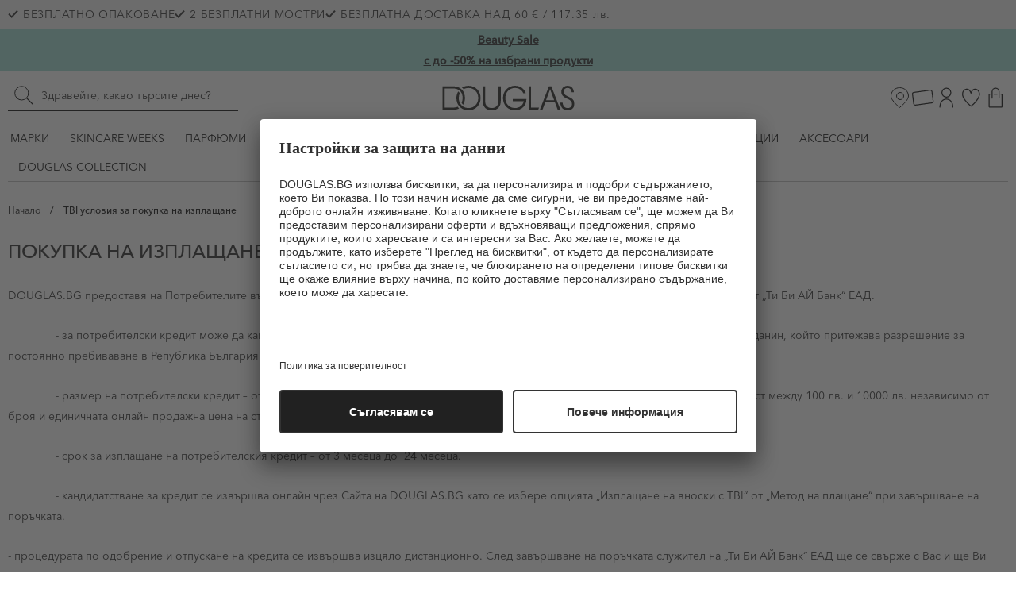

--- FILE ---
content_type: text/html; charset=UTF-8
request_url: https://douglas.bg/tbi-uslovija-za-pokupka-na-izplaschane
body_size: 77048
content:
<!doctype html>
<html lang="bg">
<head prefix="og: http://ogp.me/ns# cms: http://ogp.me/ns/cms#">
    <meta charset="utf-8"/>
<meta name="title" content="TBI условия за покупка на изплащане ➽ Douglas и Beauty Zone"/>
<meta name="description" content="Само оригинални продукти ❤️️ Douglas карта ❤️️ Безплатна доставка над 100 лв. ✓ Безплатно опаковане ✓  Безплатни мостри по ваш избор ✓"/>
<meta name="robots" content="INDEX,FOLLOW"/>
<meta name="viewport" content="width=device-width, initial-scale=1, maximum-scale=1, user-scalable=no"/>
<meta name="theme-color" content="#c3eae4"/>
<title>TBI условия за покупка на изплащане ➽ Douglas и Beauty Zone</title>
<link  rel="stylesheet" type="text/css"  media="all" href="https://douglas.bg/static/version1768807407/frontend/Stenik/default/bg_BG/css/styles.css" />
<link  rel="stylesheet" type="text/css"  media="all" href="https://douglas.bg/static/version1768807407/frontend/Stenik/default/bg_BG/Inchoo_DualPrices/css/dual-prices.css" />
<link rel="preload" as="font" crossorigin="anonymous" href="https://douglas.bg/static/version1768807407/frontend/Stenik/default/bg_BG/fonts/AvenirNextCyr/AvenirNextCyr-Thin.woff" />
<link rel="preload" as="font" crossorigin="anonymous" href="https://douglas.bg/static/version1768807407/frontend/Stenik/default/bg_BG/fonts/AvenirNextCyr/AvenirNextCyr-Regular.woff" />
<link rel="preload" as="font" crossorigin="anonymous" href="https://douglas.bg/static/version1768807407/frontend/Stenik/default/bg_BG/fonts/AvenirNextCyr/AvenirNextCyr-Medium.woff" />
<link  rel="icon" type="image/x-icon" href="https://douglas.bg/media/favicon/default/android-icon-192x192-6b45c8bc88_1_.jpg" />
<link  rel="shortcut icon" type="image/x-icon" href="https://douglas.bg/media/favicon/default/android-icon-192x192-6b45c8bc88_1_.jpg" />
<!--6ea51d69c5877b0efbb5582768703252-->
<meta name="p:domain_verify" content="6ea51d69c5877b0efbb5582768703252"/>


    
        <meta property="og:title" content="Douglas & Beauty|Zone ✓ Парфюми и козметика" />
                <meta property="og:description" content="Оригинални продукти ❤️️ Водещи марки ✓  Безплатна доставка над 100 лв. " />
                <meta property="og:image" content="https://douglas.bg/media/opengraphtags/opengraphimage/default/SEO_Open_Graphs_AB_Tests_4_.jpg" /> 
        





<!-- Add utag.sync.js -->


<!-- Loading script asynchronously | utag.js -->




<div x-data="utagHandler"></div>








</head>
<body class="pl-thm-stenik pl-thm-stenik-default cms-tbi-uslovija-za-pokupka-na-izplaschane cms-page-view page-layout-1column" id="html-body">



<input name="form_key" type="hidden" value="abWaCGNqScu548xV" />
    <noscript>
        <section class="message global noscript border-b-2 border-blue-500 bg-blue-50 shadow-none m-0 px-0 rounded-none font-normal">
            <div class="container text-center">
                <p>
                    <strong>JavaScript изглежда да бъде прекратен във вашия браузър.</strong>
                    <span>
                        За най-добър опит на нашия сайт не забравяйте да включите Javascript във вашия браузър.                    </span>
                </p>
            </div>
        </section>
    </noscript>






<div class="page-wrapper"><header class="page-header"><a class="action skip sr-only focus:not-sr-only focus:absolute focus:top-0 focus:left-0 focus:z-50 focus:bg-white focus:text-black focus:px-4 focus:py-2 focus:border focus:border-gray-400 focus:rounded
   contentarea"
   href="#contentarea">
    <span>
        Прескачане към съдържанието    </span>
</a>
<!-- Skip to main content link for accessibility -->
<a href="#maincontent" class="sr-only focus:not-sr-only absolute left-2 top-2 z-50 bg-white text-black p-2 rounded" tabindex="0">Skip to main content</a>

<style>
    #header .ambanners:not(:empty) { min-height: 40px;}
</style>
<div id="header"
    class="relative z-30 w-full mb-[70px] lg:mb-0 border-b lg:border-b-0 border-primary-lighter"
    x-data="initHeader()"
    @private-content-loaded.window="getData(event.detail.data)"
    >
    <div class="hidden md:block bg-container-lighter py-2 leading-5">
        <div class="container max-w-[1520px] flex justify-between items-center">
            <div class="header-benefits flex items-center gap-2.5 tracking-wider">
                <p>	<div class="benefit-item inline-flex items-center" aria-label="БЕЗПЛАТНО ОПАКОВАНЕ">
		<svg class="mr-1.5" width="13" height="10" xmlns="http://www.w3.org/2000/svg" viewBox="0 0 12.539 10.141" aria-hidden="true" focusable="false"><path fill="none" stroke="#212121" stroke-width="2" d="m.725 4.685 3.793 3.988 4.078-4.48 3.2-3.52"/></svg>
		<span class="text-sm">БЕЗПЛАТНО ОПАКОВАНЕ</span>
	</div>
	<div class="benefit-item inline-flex items-center" aria-label="2 БЕЗПЛАТНИ МОСТРИ">
		<svg class="mr-1.5" width="13" height="10" xmlns="http://www.w3.org/2000/svg" viewBox="0 0 12.539 10.141" aria-hidden="true" focusable="false"><path fill="none" stroke="#212121" stroke-width="2" d="m.725 4.685 3.793 3.988 4.078-4.48 3.2-3.52"/></svg>
		<span class="text-sm">2 БЕЗПЛАТНИ МОСТРИ</span>
	</div>
 	<div class="benefit-item inline-flex items-center" aria-label="БЕЗПЛАТНА ДОСТАВКА НАД 60 € / 117.35 лв.">
		<svg class="mr-1.5" width="13" height="10" xmlns="http://www.w3.org/2000/svg" viewBox="0 0 12.539 10.141" aria-hidden="true" focusable="false"><path fill="none" stroke="#212121" stroke-width="2" d="m.725 4.685 3.793 3.988 4.078-4.48 3.2-3.52"/></svg>
		<span class="text-sm">БЕЗПЛАТНА ДОСТАВКА НАД 60 € / 117.35 лв.</span>
	</div>
</p>            </div>
        </div>
    </div>
    
<div
            class="ambanners ambanner-10"
        data-position="10"
        data-bannerid=""
        data-role="amasty-banner-container"
></div>
    <div class="container max-w-[1520px] relative flex lg:grid lg:grid-cols-3 items-center justify-end lg:justify-between h-14 lg:h-auto py-2.5 ">
        <!--Search-->
        <div id="search-content" class="w-full lg:w-[290px] max-w-full mt-px lg:mt-0 absolute lg:static top-full left-0 z-10 border-b border-primary-lighter lg:border-b-0">
            




    

<style>
    .amsearch-highlight {color: #3ac39c;font-weight: 500;}
</style>
<div :class="{
            '': !config.isFullScreenMode,
            'relative mx-auto text-black z-20': true,
            'max-w-none px-0': isHyvaUiHeader() && isFullWidthSearch,
            'px-0': isHyvaUiHeader() && isHorizontalView
     }"
     x-data="Object.assign(
        {amXsearchCarouselComponent},
         amXsearchProductsComponent(),
         amXsearchAutocompleteComponent(),
                     amXsearchAutocompleteHyvaUIHeaderCompat(),
              )"
     x-init="dynamicLayout($el)">

    <div class="flex flex-row justify-center items-center w-full h-full fixed select-none z-50"
     style="left: 50%;top: 50%;transform: translateX(-50%) translateY(-50%);background: rgba(255,255,255,0.7);"
     x-show="isLoading"
     x-cloak
     x-transition:enter="ease-out duration-200"
     x-transition:enter-start="opacity-0"
     x-transition:enter-end="opacity-100"
     x-transition:leave="ease-in duration-200"
     x-transition:leave-start="opacity-100"
     x-transition:leave-end="opacity-0">
     <img src="https://douglas.bg/static/version1768807407/frontend/Stenik/default/bg_BG/images/loader-1.gif" alt="Loading...">
</div>

    <div x-show="showOverlay"
         x-cloak
         class="fixed inset-0 bg-black bg-opacity-20 z-20 w-full h-full top-0 left-0 right-0 bottom-0"
         @click.prevent="closeSearch()"
         @keydown.window.escape="closeSearch()"></div>

    <div class="form mini-search z-20 relative max-w-full md:max-w-none"
         :class="{
         'right-0': !isHyvaUiHeader(),
         'md:flex md:justify-center': checkHyvaUiHeaderVariant('c') && !isDefaultSearchInput && !isFullWidthSearch
         }"
        :style="`width: ${!isLoading && showOverlay ? searchPopupWidth + 'px' : '100%'}`"
    >
        <form id="search_mini_form" @submit.prevent="redirect()"
              action="https://douglas.bg/catalogsearch/result/?q="
              :class="{
              'w-full absolute right-0': checkHyvaUiHeaderVariant('a') && !isDefaultSearchInput && !isFullWidthSearch,
              'justify-start': !checkHyvaUiHeaderVariant('c')
              }"
              class="flex" method="GET" role="search" aria-label="Търсене в сайта">
            <div class="w-full flex align-center justify-center"
                 :style="`max-width: ${!isDefaultSearchInput && !isFullWidthSearch ? searchPopupWidth + 'px' : '100%'}`">
                <label for="search" data-role="mini-search-label" class="block w-full">
                    <span class="sr-only">Търсене в сайта</span>
                    <input id="search"
                        x-ref="searchInput"
                        maxlength="128"
                        form="search_mini_form"
                        type="search"
                        name="q"
                        value=""
                        autocomplete="off"
                        placeholder="&#x0417;&#x0434;&#x0440;&#x0430;&#x0432;&#x0435;&#x0439;&#x0442;&#x0435;,&#x20;&#x043A;&#x0430;&#x043A;&#x0432;&#x043E;&#x20;&#x0442;&#x044A;&#x0440;&#x0441;&#x0438;&#x0442;&#x0435;&#x20;&#x0434;&#x043D;&#x0435;&#x0441;&#x3F;"
                        class="w-full h-[50px] lg:h-10 pl-[42px] text-sm transition border-0 md:border-b md:border-black appearance-none focus:outline-none focus-visible:ring-2 focus-visible:ring-primary focus:border-black focus:ring-transparent text-primary placeholder:text-primary"
                        :style="`width: ${checkHyvaUiHeaderVariant('c') && !isDefaultSearchInput && !isFullWidthSearch ? searchPopupWidth + 'px' : '100%'}`"
                        @search="checkSearchInput()"
                        @input.debounce.300="doSearch()"
                                                    x-intersect:enter.once="applyHyvaUiHeaderConfig()"
                                                @keydown.arrow-down.prevent="focusElement($el.querySelector('[tabindex]'))"
                        aria-label="&#x0422;&#x044A;&#x0440;&#x0441;&#x0435;&#x043D;&#x0435;&#x20;&#x0432;&#x20;&#x0441;&#x0430;&#x0439;&#x0442;&#x0430;"
                        required
                    />
                </label>
                <button type="submit" title="Търсене"
                        class="am-custom-search-button w-8 h-full lg:h-8 absolute lg:top-1 left-1 flex items-center justify-center focus:outline-none focus-visible:ring-2 focus-visible:ring-primary"
                        x-bind:disabled="isLoading || latestQuery.length < minSearchLength"
                        :class="{
                            'am-custom-search-button': false, 'pointer-events-none': isLoading || latestQuery.length < minSearchLength
                        }"
                        aria-label="Submit&#x20;search"
                >
                    <svg xmlns="http://www.w3.org/2000/svg" width="32" height="32" fill="none" aria-hidden="true" focusable="false"><path fill="#000" fill-rule="evenodd" d="M19.53 19.529c.26-.26.682-.26.942 0l7.333 7.333a.667.667 0 0 1-.942.943l-7.334-7.334a.667.667 0 0 1 0-.942Z" clip-rule="evenodd"/><path stroke="#000" stroke-linecap="round" stroke-linejoin="round" d="M22 13.333a8.667 8.667 0 1 1-17.334 0 8.667 8.667 0 0 1 17.333 0Z"/></svg>
                </button>
            </div>
        </form>
        <template x-if="searchInitialized">
            <div
                class="w-full -right-position -bottom-position top-15 bg-white mt-px shadow-lg max-h-screen-75 overflow-auto text-sm amsearch-container"
                :class="{
                    'absolute': !config.isFullScreenMode || isHyvaUiHeader(),
                    'rounded-br rounded-bl': isHyvaUiHeader(),
                    'right-0': !checkHyvaUiHeaderVariant('c'),
                    'top-12': checkHyvaUiHeaderVariant('c') && !isHorizontalView,
                    'top-14': checkHyvaUiHeaderVariant('a') && isHorizontalView
                }"
                tabindex="-1"
                x-cloak
                :style="`${!isDefaultSearchInput && !isFullWidthSearch ? 'max-width:' + searchPopupWidth + 'px' : ''}; ${!isHorizontalView && checkHyvaUiHeaderVariant('a') ? 'top: 44px; margin-top: 1px;' : ''}`"
                x-show="!isLoading && showOverlay">
                <div
                    class="flex w-full flex-wrap md:flex-nowrap content-start relative">
                    <div class="w-full md:border-r am-search-sidebar md:w-[175px] shrink-0 py-4 px-2.5"
                         :class="{
                            'border-gray-600': showSideBar() && getResultProductsCount() > 0,
                            'hidden': latestQuery.length < minSearchLength && (
                                !showOnFirstClick('recentSearches') && !showOnFirstClick('popularSearches') && !showOnFirstClick('browsingHistory')
                            ) || isSidebarSectionsDisabled(),
                            'am-search-horizontal-view': isHorizontalView,
                         }">
                                                    <template
                                x-if="                                        sections?.blog?.items?.length">
                                <div
                                    x-show="(latestQuery.length >= minSearchLength || showOnFirstClick('blog'))"
                                    x-cloak>
                                    <div class="w-full mb-6 am-search-item-list">
    <h3 class="text-lg font-bold mb-2 px-4" x-text="sections.blog.title"></h3>

    <div>
       <template x-for="(item, index) in sections.blog.items" :key="index">
           <div>
               <a class="w-full block hover:bg-gray-100 py-2 px-4"
                  :href="window.BASE_URL + item.url">
                   <span x-html="item.title" class="font-semibold"></span>
               </a>
               <span class="text-black block mt-1 px-4 block"
                     x-html="item.description"></span>
           </div>
       </template>
   </div>
</div>
                                </div>
                            </template>
                                                    <template
                                x-if="                                        sections?.faq?.items?.length">
                                <div
                                    x-show="(latestQuery.length >= minSearchLength || showOnFirstClick('faq'))"
                                    x-cloak>
                                    <div class="w-full mb-6 am-search-item-list">
    <h3 class="text-lg font-bold mb-2 px-4" x-text="sections.faq.title"></h3>

    <template x-for="(item, index) in sections.faq.items" :key="index">
        <a class="w-full block hover:bg-gray-100 py-2 px-4"
           :href="window.BASE_URL + item.url"
           x-html="item.name">
        </a>
    </template>
</div>
                                </div>
                            </template>
                                                    <template
                                x-if="                                        sections?.landingPage?.items?.length">
                                <div
                                    x-show="(latestQuery.length >= minSearchLength || showOnFirstClick('landingPage'))"
                                    x-cloak>
                                    <div class="w-full mb-6 am-search-item-list">
    <h3 class="text-lg font-bold mb-2 px-4" x-text="sections.landingPage.title"></h3>

    <template x-for="(item, index) in sections.landingPage.items" :key="index">
        <a class="w-full block hover:bg-gray-100 py-2 px-4"
           :href="window.BASE_URL + item.url"
           x-html="item.title">
        </a>
    </template>
</div>
                                </div>
                            </template>
                                                    <template
                                x-if="isHorizontalView &amp;&amp; !noResultsFound &amp;&amp;                                         sections?.products?.items?.length">
                                <div
                                    x-show="(latestQuery.length >= minSearchLength || showOnFirstClick('products'))"
                                    x-cloak>
                                    <div class="w-full mb-5 md:mb-0">
    <div class="flex justify-between w-full items-center mb-2.5">
        <span class="text-sm uppercase leading-4 font-medium text-black" :class="{'block': sections.products.total_count > 0, 'hidden': sections.products.total_count <= 0}">
            <span x-text="sections.products.title"></span> <span class="font-thin">(<span x-text="sections.products.total_count"></span>)</span>
        </span>
        <p class="text-sm" :class="{'hidden': sections.products.total_count > 0}">В процес на търсене...</p>
        <a :href="resultPageUrl + latestQuery" class="underline hover:no-underline" x-show="getResultProductsCount() >= 1">
            Покажи всички <span x-show="getResultProductsCount() > 0">(+<span x-text="getResultProductsCount()"></span>)</span>
        </a>
    </div>

    <div class="relative grid grid-cols-2 md:grid-cols-3">
        <template x-for="(product, index) in (sections.products.items || [])" :key="index">
            
<div class="item product product-item flex p-2 border border-transparent hover:border-primary"
     :class="{
        'flex-1': !config.isGridView,
        'flex-row mb-5 list-view': config.isGridView
                                    && (isFullWidthSearch || isDefaultSearchInput || searchPopupWidth > 900),
        'flex-col mt-2 w-full md:w-auto md:max-w-md': !config.isGridView
                                    && (!isFullWidthSearch || !isDefaultSearchInput || searchPopupWidth <= 900)
     }">
    <a :href="getProductUrl(product)"
       class="photo product-item-photo block mb-2.5 flex justify-center align-center"
       tabindex="-1"
           >
        <img class="object-contain"
             :src="getProductImageUrl(product)"
             :alt="product.small_image.label"
                          width="148" height="148" loading="lazy"
        />

            </a>
    <div class="product-info flex flex-col grow text-center">
        <a class="product-item-link action link block h-12 text-[13px] leading-4 tracking-[0.5px] overflow-hidden mb-1.5"
            :href="getProductUrl(product)"
            x-html="product.name"
        ></a>
        <div class="price-container flex flex-col justify-center items-center text-center mb-2.5 text-[13px] leading-4 tracking-[0.5px]">
            <div class="final-price">
                <template x-if="product.price_range.minimum_price.final_price.value < product.price_range.maximum_price.final_price.value">
                    <span class="price-label hidden">
                        От                    </span>
                </template>

                <span class="price" x-html="hyva.formatPrice(product.price_range.minimum_price.final_price.value)"></span>

                <template x-if="product.price_range.minimum_price.regular_price.value !== product.price_range.minimum_price.final_price.value">
                    <div class="old-price line-through text-primary-lighter">
                        <span class="price-wrapper" x-html="hyva.formatPrice(product.price_range.minimum_price.regular_price.value)"></span>
                    </div>
                </template>
            </div>
                    </div>
        <div class="flex items-center">
            <template x-if="config.isProductAddToCartBlockEnabled && product.is_salable">
                <button type="button"
                        x-on:click.prevent="addToCart(product, $event)"
                        class="btn btn-primary justify-center leading-4 p-2 normal-case w-full min-w-0 text-xs font-medium">
                    <span>Добави в кошницата</span>
                </button>
            </template>
            <template x-if="config.isProductAddToCartBlockEnabled && !product.is_salable">
                <span class="text-error">Няма наличност</span>
            </template>
        </div>
    </div>
</div>
        </template>
    </div>
</div>
                                </div>
                            </template>
                                                    <template
                                x-if="                                        sections?.page?.items?.length">
                                <div
                                    x-show="(latestQuery.length >= minSearchLength || showOnFirstClick('page'))"
                                    x-cloak>
                                    <div class="w-full mb-6 am-search-item-list">
    <h3 class="text-lg font-bold mb-2 px-4" x-text="sections.page.title"></h3>

    <template x-for="(item, index) in sections.page.items" :key="index">
        <div>
            <a class="w-full block hover:bg-gray-100 py-2 px-4"
               :href="`${BASE_URL + item.url}`">
                <span x-html="item.title" class="font-semibold"></span>
            </a>
            <span class="text-black block mt-1 px-4 block"
                  x-html="item.description"></span>
        </div>
    </template>
</div>
                                </div>
                            </template>
                                                    <template
                                x-if="                                        sections?.brand?.items?.length">
                                <div
                                    x-show="(latestQuery.length >= minSearchLength || showOnFirstClick('brand'))"
                                    x-cloak>
                                    <div class="w-full mb-6 am-search-item-list">
    <h3 class="text-lg font-bold mb-2 px-4" x-text="sections.brand.title"></h3>

    <template x-for="(item, index) in sections.brand.items" :key="index">
        <a class="w-full block hover:bg-gray-100 py-2 px-4"
           :href="`${BASE_URL + item.url}`"
           x-html="item.name">
        </a>
    </template>
</div>
                                </div>
                            </template>
                                                    <template
                                x-if="                                        sections?.category?.items?.length">
                                <div
                                    x-show="(latestQuery.length >= minSearchLength || showOnFirstClick('category'))"
                                    x-cloak>
                                    <div class="w-full mb-6 am-search-item-list">
    <span class="block leading-5 mb-2.5 uppercase font-medium" x-text="sections.category.title"></span>

    <template x-for="(item, index) in sections.category.items" :key="index">
        <a class="w-full block mb-3"
            :href="window.BASE_URL + item.url">
            <span x-html="item.name"></span>
        </a>
    </template>
</div>
                                </div>
                            </template>
                                                    <template
                                x-if="                                        sections?.popularSearches?.items?.length">
                                <div
                                    x-show="(latestQuery.length >= minSearchLength || showOnFirstClick('popularSearches'))"
                                    x-cloak>
                                    <div class="w-full mb-6 am-search-item-list">
    <h3 class="text-lg font-bold mb-2 px-4" x-text="sections.popularSearches.title"></h3>

    <template x-for="(searchItem, index) in sections.popularSearches.items" :key="index">
        <a class="w-full block hover:bg-gray-100 py-2 px-4"
           :href="resultPageUrl + searchItem.name.toLowerCase().replace(/<[^>]*>?/gm, '')"
           x-html="searchItem.name">
        </a>
    </template>
</div>
                                </div>
                            </template>
                                                    <template
                                x-if="                                        sections?.recentSearches?.items?.length">
                                <div
                                    x-show="(latestQuery.length >= minSearchLength || showOnFirstClick('recentSearches'))"
                                    x-cloak>
                                    <div class="w-full mb-6 am-search-item-list">
    <span class="block leading-5 mb-2.5 uppercase font-medium" x-text="sections.recentSearches.title"></span>

    <div class="flex direction-row flex-wrap gap-1.5">
        <template x-for="(searchItem, index) in sections.recentSearches.items" :key="index">
            <a class="border border-primary hover:border-[#3ac39c] rounded-2xl p-3 bg-white text-[11px] leading-3"
               :href="resultPageUrl + searchItem.name.toLowerCase().replace(/<[^>]*>?/gm, '')"
               x-html="searchItem.name"></a>
        </template>
    </div>
</div>
                                </div>
                            </template>
                                                    <template
                                x-if="                                        sections?.browsingHistory?.items?.length">
                                <div
                                    x-show="(latestQuery.length >= minSearchLength || showOnFirstClick('browsingHistory'))"
                                    x-cloak>
                                    <div class="w-full mb-6 am-search-item-list">
    <span class="block leading-5 mb-2.5 uppercase font-medium"
        x-text="sections.browsingHistory.title"></span>

    <template x-for="(searchItem, index) in sections.browsingHistory.items" :key="index">
        <a class="w-full block mb-3"
           :href="resultPageUrl + searchItem.name.toLowerCase().replace(/<[^>]*>?/gm, '')"
           x-html="searchItem.name">
        </a>
    </template>
</div>
                                </div>
                            </template>
                                            </div>
                    <div class="relative"
                         :class="{
                            'am-search-content md:px-2.5 py-4': latestQuery.length >= minSearchLength || (
                                showOnFirstClick('recentSearches') || showOnFirstClick('popularSearches') || showOnFirstClick('browsingHistory')
                            ),
                            'w-full': latestQuery.length < minSearchLength && (
                                !showOnFirstClick('recentSearches') && !showOnFirstClick('popularSearches') && !showOnFirstClick('browsingHistory')
                            ),
                            'am-search-horizontal-view': isHorizontalView,
                            'md:px-2.5 py-4': slider.recentlyViewed || slider.bestsellers,
                            'am-search-sidebar-disabled': isSidebarSectionsDisabled(),
                         }">
                        <div class="flex flex-nowrap flex-col" x-show="latestQuery.length < minSearchLength" x-cloak>
                            
                                                    </div>

                        <template x-if="!noResultsFound && !isHorizontalView && latestQuery.length >= minSearchLength">
                            <div class="w-full mb-5 md:mb-0">
    <div class="flex justify-between w-full items-center mb-2.5">
        <span class="text-sm uppercase leading-4 font-medium text-black" :class="{'block': sections.products.total_count > 0, 'hidden': sections.products.total_count <= 0}">
            <span x-text="sections.products.title"></span> <span class="font-thin">(<span x-text="sections.products.total_count"></span>)</span>
        </span>
        <p class="text-sm" :class="{'hidden': sections.products.total_count > 0}">В процес на търсене...</p>
        <a :href="resultPageUrl + latestQuery" class="underline hover:no-underline" x-show="getResultProductsCount() >= 1">
            Покажи всички <span x-show="getResultProductsCount() > 0">(+<span x-text="getResultProductsCount()"></span>)</span>
        </a>
    </div>

    <div class="relative grid grid-cols-2 md:grid-cols-3">
        <template x-for="(product, index) in (sections.products.items || [])" :key="index">
            
<div class="item product product-item flex p-2 border border-transparent hover:border-primary"
     :class="{
        'flex-1': !config.isGridView,
        'flex-row mb-5 list-view': config.isGridView
                                    && (isFullWidthSearch || isDefaultSearchInput || searchPopupWidth > 900),
        'flex-col mt-2 w-full md:w-auto md:max-w-md': !config.isGridView
                                    && (!isFullWidthSearch || !isDefaultSearchInput || searchPopupWidth <= 900)
     }">
    <a :href="getProductUrl(product)"
       class="photo product-item-photo block mb-2.5 flex justify-center align-center"
       tabindex="-1"
           >
        <img class="object-contain"
             :src="getProductImageUrl(product)"
             :alt="product.small_image.label"
                          width="148" height="148" loading="lazy"
        />

            </a>
    <div class="product-info flex flex-col grow text-center">
        <a class="product-item-link action link block h-12 text-[13px] leading-4 tracking-[0.5px] overflow-hidden mb-1.5"
            :href="getProductUrl(product)"
            x-html="product.name"
        ></a>
        <div class="price-container flex flex-col justify-center items-center text-center mb-2.5 text-[13px] leading-4 tracking-[0.5px]">
            <div class="final-price">
                <template x-if="product.price_range.minimum_price.final_price.value < product.price_range.maximum_price.final_price.value">
                    <span class="price-label hidden">
                        От                    </span>
                </template>

                <span class="price" x-html="hyva.formatPrice(product.price_range.minimum_price.final_price.value)"></span>

                <template x-if="product.price_range.minimum_price.regular_price.value !== product.price_range.minimum_price.final_price.value">
                    <div class="old-price line-through text-primary-lighter">
                        <span class="price-wrapper" x-html="hyva.formatPrice(product.price_range.minimum_price.regular_price.value)"></span>
                    </div>
                </template>
            </div>
                    </div>
        <div class="flex items-center">
            <template x-if="config.isProductAddToCartBlockEnabled && product.is_salable">
                <button type="button"
                        x-on:click.prevent="addToCart(product, $event)"
                        class="btn btn-primary justify-center leading-4 p-2 normal-case w-full min-w-0 text-xs font-medium">
                    <span>Добави в кошницата</span>
                </button>
            </template>
            <template x-if="config.isProductAddToCartBlockEnabled && !product.is_salable">
                <span class="text-error">Няма наличност</span>
            </template>
        </div>
    </div>
</div>
        </template>
    </div>
</div>
                        </template>

                        <div class="p-4 box-border w-full h-full flex" x-show="noResultsFound && !errorMessage" x-cloak>
                            <div class="flex justify-center content-center flex-row items-center flex-wrap align-center
                                 w-full h-full max-h-[90vh] text-center text-xl word-break"
                                 x-html="'Няма намерени резултати за <strong>&quot;%s&quot;</strong>'.replace('%s', latestQuery)">
                            </div>
                        </div>

                        <div class="p-4 box-border w-full h-full flex" x-show="noResultsFound && errorMessage" x-cloak>
                            <div
                                class="text-center flex align-center w-full text-xl justify-center content-center flex-row items-center flex-wrap h-full max-h-[90vh] word-break"
                                x-html="errorMessage">
                            </div>
                        </div>
                    </div>
                </div>
            </div>
        </template>
    </div>
</div>
        </div>
        <!--Logo-->
        <a
    class="flex items-center justify-center text-xs absolute left-1/2 lg:static -translate-x-1/2 lg:translate-x-0 focus:outline-none focus-visible:ring-2 focus-visible:ring-primary"
    href="https://douglas.bg/"
    aria-label="Go&#x20;to&#x20;Home&#x20;page"
    tabindex="0"
>
    <img
        class="w-auto max-w-[75%] md:max-w-full max-h-12 lg:max-h-none"
        src="https://douglas.bg/static/version1768807407/frontend/Stenik/default/bg_BG/images/logo.svg"
        alt="&#x041F;&#x0430;&#x0440;&#x0444;&#x044E;&#x043C;&#x0435;&#x0440;&#x0438;&#x0438;&#x20;DOUGLAS"
        width="167"        height="31"        decoding="async"
    />
    </a>

        <nav class="flex justify-end items-center gap-3 lg:gap-7 order-3" aria-label="Header navigation">
            <a href="https://douglas.bg/stores" class="hidden lg:flex" aria-label="Магазини">
                <svg xmlns="http://www.w3.org/2000/svg" width="30" height="30" fill="none" aria-hidden="true" focusable="false"><g stroke="#000"><path d="M25.5 13.088c0 1.388-.658 2.987-1.718 4.644-1.053 1.646-2.465 3.292-3.89 4.76a58.038 58.038 0 0 1-5.392 4.873 56.349 56.349 0 0 1-1.472-1.214 58.036 58.036 0 0 1-3.92-3.659c-1.425-1.468-2.837-3.114-3.89-4.76-1.06-1.657-1.718-3.256-1.718-4.644C3.5 7.258 8.408 2.5 14.5 2.5c6.093 0 11 4.758 11 10.588Z"/><circle cx="15" cy="13" r="4.5"/></g></svg>
            </a>

            <!-- Additional Header Elements -->
            
            <!--Customer Icon & Dropdown-->
            <div class="header-loyal-customer-wrapper hidden md:block relative"
	 x-data="{
		open: false,
		focusMenu() {
			this.$nextTick(() => {
				const first = this.$el.querySelector('.loyalty-header-menu a, .loyalty-header-menu button');
				if (first) first.focus();
			});
		},
		handleKey(e) {
			if (e.key === 'Escape') { this.open = false; this.$el.querySelector('a[aria-haspopup]')?.focus(); }
		}
	 }"
	 @mouseenter="open = true; focusMenu()"
	 @mouseleave="open = false"
	 @keydown.escape.window="open = false"
>
	<a
		href="https://douglas.bg/beauty-card/"
		class="flex items-center flex-col text-center text-xs py-3"
		title="Карта Лоялен клиент"
		:aria-expanded="open ? 'true' : 'false'"
		aria-label="&#x041A;&#x0430;&#x0440;&#x0442;&#x0430;&#x20;&#x041B;&#x043E;&#x044F;&#x043B;&#x0435;&#x043D;&#x20;&#x043A;&#x043B;&#x0438;&#x0435;&#x043D;&#x0442;"
		aria-haspopup="menu"
		@focus="open = true; focusMenu()"
		@keydown.enter.prevent="open = !open; if(open) focusMenu()"
		@keydown.space.prevent="open = !open; if(open) focusMenu()"
	>
					<svg xmlns="http://www.w3.org/2000/svg" width="28" height="20" fill="none" aria-hidden="true" focusable="false"><path fill="#000" d="M23.224 1.212a1.36 1.36 0 0 1 1.309 1.223l1.519 11.936a1.4 1.4 0 0 1-1.148 1.589L4.227 18.776a1.287 1.287 0 0 1-.171.012 1.359 1.359 0 0 1-1.31-1.223L1.229 5.629a1.4 1.4 0 0 1 1.145-1.59l20.68-2.815c.057-.008.114-.012.172-.012M23.224 0c-.112 0-.224.008-.334.023L2.21 2.839A2.609 2.609 0 0 0 .026 5.782l1.519 11.936A2.568 2.568 0 0 0 4.057 20c.111 0 .223-.008.334-.023l20.68-2.816a2.61 2.61 0 0 0 2.184-2.944l-1.52-11.935A2.568 2.568 0 0 0 23.225 0Z"/></svg>
			</a>
	<div class="hidden md:block loyalty-header-menu w-[340px] absolute z-20 right-0 border-2 border-primary px-5 py-4 bg-white top-10 text-sm"
		 x-cloak
		 x-show="open"
		 role="menu"
		 tabindex="-1"
		 @keydown.tab="handleKey($event)"
		 @keydown.esc="open = false; $el.closest('.header-loyal-customer-wrapper').querySelector('a[aria-haspopup]')?.focus();"
		 aria-label="Loyalty&#x20;menu"
		 aria-modal="true"
	>
		<span tabindex="0" aria-hidden="true"></span>
		<span class="block pb-2.5 mb-5 border-b-2 border-primary-darker text-xs leading-4 uppercase font-medium tracking-[0.5px]">Beauty Card</span>
		<p class="mb-4 font-medium leading-[18px]">Дигитализирайте или заявете вашата BEAUTY CARD:</p>
		<ul class="leading-6">
			<li class="flex items-start mb-1.5">
				<span class="mr-2 -mt-0.5" aria-hidden="true">»</span>
				<span>Ако вече имате физическа BEAUTY CARD, валидна за парфюмерии DOUGLAS,  може да я използвате и на DOUGLAS.BG, след като си създадете профил и я дигитализирате.</span>
			</li>
			<li class="flex items-start mb-1.5">
				<span class="mr-2 -mt-0.5" aria-hidden="true">»</span>
				<span>Ако притежавате физическа BEAUTY CARD и имате създаден профил на DOUGLAS.BG, е нужно само да дигитализирате картата си от меню BEAUTY CARD.</span>
			</li>
			<li class="flex items-start mb-1.5">
				<span class="mr-2 -mt-0.5" aria-hidden="true">»</span>
				<span>Ако нямате BEAUTY CARD и желаете да си заявите, натиснете <a class="text-[#82d1c5] underline hover:text-tertiary hover:no-underline" href="https://douglas.bg/loyalty-program/cardholder/request/">ТУК</a>.</span>
			</li>
		</ul>
		<div class="grid grid-cols-2 gap-2.5 mt-2.5">
			<a href="https://douglas.bg/loyalty-program/" class="btn btn-primary min-w-0 h-auto text-center justify-center text-[13px] leading-4 font-medium px-1 py-2.5" title="Дигитализирай Beauty Card" role="menuitem" tabindex="0">
				Дигитализирай Beauty Card			</a>
			<a href="https://douglas.bg/customer/account/create/" class="btn btn-primary min-w-0 h-auto text-center justify-center text-[13px] leading-4 font-medium px-1 py-2.5" title="Създай профил" role="menuitem" tabindex="0">
				Създай профил			</a>
		</div>
		<span tabindex="0" aria-hidden="true"></span>
	</div>
</div>

            <!--Customer Icon & Dropdown-->
            
<div
    class="inline-block absolute lg:relative left-14 lg:left-auto top-0 h-full lg:h-auto"
    x-data="{
        open: false,
        layerName: null,
        focusMenu() {
            this.$nextTick(() => {
                const menu = this.$el.querySelector('nav[role=menu]');
                if (menu) {
                    const first = menu.querySelector('a, button, [tabindex]:not([tabindex=\'-1\'])');
                    if (first) first.focus();
                }
            });
        },
        handleKey(e) {
            const menu = this.$el.querySelector('nav[role=menu]');
            const focusable = menu ? Array.from(menu.querySelectorAll('a, button, [tabindex]:not([tabindex=\'-1\'])')).filter(el => !el.disabled && el.offsetParent !== null) : [];
            const first = focusable[0];
            const last = focusable[focusable.length - 1];
            if (e.key === 'Escape') {
                this.open = false;
                this.$el.querySelector('a[aria-haspopup]')?.focus();
            } else if (e.key === 'Tab' && focusable.length) {
                if (e.shiftKey && document.activeElement === first) {
                    e.preventDefault();
                    last.focus();
                } else if (!e.shiftKey && document.activeElement === last) {
                    e.preventDefault();
                    first.focus();
                }
            }
        }
    }"
    @mouseenter="open = true; focusMenu(); layerName = 'Login'; utag_data.layer_name = layerName; utag.view(JSON.parse(JSON.stringify(utag_data)));"
    @mouseleave="open = false; layerName = null; utag_data.layer_name = layerName; utag.view(JSON.parse(JSON.stringify(utag_data)));"
>
    <a href="https://douglas.bg/customer/account/login/"
        id="customer-menu"
        class="flex items-center h-full text-center text-xs py-2"
        :aria-expanded="open ? 'true' : 'false'"
        aria-label="&#x041C;&#x043E;&#x044F;&#x0442;&#x20;Douglas"
        aria-haspopup="menu"
        @focus="open = true; focusMenu()"
        @keydown.enter.prevent="open = !open; if(open) focusMenu()"
        @keydown.space.prevent="open = !open; if(open) focusMenu()"
    >
        <template x-if="customerGender == 1">
            <svg width="26" height="26" xmlns="http://www.w3.org/2000/svg" xml:space="preserve" style="enable-background:new 0 0 39 45" viewBox="0 0 39 45"><path d="m29.1 31.2-.2-.1-.9-.5c-3-1.5-3.7-3.9-3.9-4.4 2.6-2.1 4.4-5.8 4.9-9.4l1.5-5.3c.7-3.5.2-6.3-1.6-8.3-3-3.4-8.6-3.1-9.5-3.1-3.4-.4-6 .2-7.8 1.8-1.8 1.6-2.2 3.7-2.2 4.5-2.4 3.8-2.1 7.7 1.3 13.2.1.2.3.3.4.4.8 2.3 2.1 4.3 3.7 5.8v.1s-.1 3.4-3.6 4.5l-.9.3-.4.3c-.4.2-9.9 4.7-9.9 10.5V45h1v-3.5c0-4.6 7.4-8.6 9.1-9.4.3.3.5.5.8.7 6.2 5.1 14 1.7 17.1 0l.2-.1c.4-.2.7-.4.9-.5 9.8 3.7 9.1 9 9 9.3V45h1v-3.4c-.1-.3.8-6.5-10-10.4zM10.5 13.5c-.2.1-.3.2-.4.3-.8-2.8-.1-4.6 1.1-6.5.1-.2.2-.4.2-.5 0 0 0-2 1.6-3.4 1-.9 2.5-1.4 4.4-1.4.6 0 1.2 0 1.8.1h.2c.1 0 5.3-.4 7.9 2.4C28.6 6 29 8.2 28.5 11l-.3 1.1c-.1-.4-.4-.7-.8-.7-4.7-.6-11.5-2.4-11.5-4.6 0-.6-.4-1-1-1s-1 .4-1 1c0 0-.1 5-3.4 6.7zm2.2 5.4c0-.7-.2-1.9-.6-3.8 0-.1 0-.2-.1-.3 2-1.3 3-3.5 3.4-5.2 2.7 2.2 8.3 3.3 10.8 3.6V19.3c-1.3 3.5-3.8 6.6-6.7 6.6-2.9.1-5.6-3.3-6.8-7zM12 32.4c3.2-1.2 4.2-3.7 4.6-5.2.9.5 2 .8 3 .8s1.9-.2 2.8-.6c.4 1.2 1.6 3.5 4.5 5-3.1 1.5-9.6 3.9-14.9 0z"/></svg>
        </template>
        <template x-if="customerGender == 2">
            <svg aria-hidden="true" focusable="false" width="26" height="26" xmlns="http://www.w3.org/2000/svg" xml:space="preserve" style="enable-background:new 0 0 39 45" viewBox="0 0 39 45"><path d="M32.2 32.8c.4-.1.8-.4 1-.6 3-2.9.6-15.3 0-17.9-.5-5.1-2.2-9-5.2-11.4C24-.3 19.4 0 18.8 0 9 .1 6.1 12.8 5.8 14.1c-2.7 6.8-2.9 17 .5 18.6.1.1.3.1.4.1C3.6 34.6 0 37.2 0 40.5V45h1v-4.5c0-3.5 5.2-6.4 8.3-7.7.6-.2 1.3-.4 2.1-.6 2.2 2.1 4.6 3.2 7.2 3.2 4.1 0 7.4-2.6 8.2-3.4C37.2 35.2 38 37.6 38 40.5V45h1v-4.5c0-2.7-.6-5-6.8-7.7zm-24.5-18c0-.1 0-.1.1-.2 0-.1 2.6-12.6 11-12.6h.7c1.3 0 4.5.3 7.1 2.4 2.6 2.1 4.1 5.5 4.5 10.1v.1c1.2 5.7 2.2 14.5.5 16.1-.1.1-.3.2-.7.1-1.8-.4-5-1.4-5.9-2.8-.8-1.2-.8-2.3-.7-2.8.8-.6 2.6-2.2 3.4-5.8.4-1.4.7-2.9.7-4.3 0-.9-.3-2.7-.6-3.5 0-.1 0-.1-.1-.2v-.1c-.1-.2-.3-.3-.5-.4 0 0-4.8-1.4-4.8-4.6 0-.5-.4-.9-.8-1-.5-.1-1 .2-1.1.7 0 .4-2.3 7-9.5 7-.5 0-1 .4-1 1v1.1c0 1 .1 1.9.3 2.9.4 2.7 1.4 6 3.6 7.7.2.8.5 3-1.4 3.8l-.3.1c-3.4 1.4-4.6 1.4-5 1.2-1.8-.7-2.2-9.3.5-16zm11.5 10.9c-3.2 0-6.1-3.9-7-8-.2-1-.2-2-.3-2.8 5-.4 7.8-3.5 9.3-5.8 1.2 2.1 3.7 3.2 4.8 3.6.3 2.6.2 4.6-.2 6.2-1 3.6-3.7 6.8-6.6 6.8zm-.6 8.6c-2.2 0-4.3-.9-6.2-2.6.2-.1.3-.1.5-.2l.3-.1c2.2-.9 2.8-2.9 2.8-4.6 1 .5 2 .9 3.1.9 1.2 0 2.3-.3 3.3-.9.1.7.4 1.6 1 2.4.6.8 1.6 1.5 2.6 2.1-.7.7-3.7 3-7.4 3 .1 0 0 0 0 0z"/></svg>
        </template>
        <template x-if="customerGender != 1 && customerGender != 2">
            <svg aria-hidden="true" focusable="false" xmlns="http://www.w3.org/2000/svg" width="31" height="30" fill="none"><path fill="#000" fill-rule="evenodd" d="M9.982 19.936c-1.345 1.584-2.2 3.93-2.2 6.939a.625.625 0 0 1-1.25 0c0-3.241.923-5.895 2.498-7.748 1.58-1.86 3.786-2.877 6.251-2.877 2.466 0 4.671 1.017 6.252 2.877 1.575 1.853 2.498 4.507 2.498 7.748a.625.625 0 0 1-1.25 0c0-3.009-.855-5.355-2.2-6.94-1.341-1.577-3.198-2.435-5.3-2.435s-3.958.858-5.299 2.436ZM15.281 13.75a5 5 0 1 0 0-10 5 5 0 0 0 0 10Zm6.25-5a6.25 6.25 0 1 1-12.5 0 6.25 6.25 0 0 1 12.5 0Z" clip-rule="evenodd"/></svg>
        </template>
    </a>
    <nav
        class="hidden md:block w-[250px] md:w-[340px] absolute z-20 left-0 md:right-0 md:left-auto border-2 border-primary p-3 md:px-5 md:py-4 bg-white top-10"
        x-cloak
        x-show="open"
        role="menu"
        tabindex="-1"
        @keydown="handleKey($event)"
        aria-labelledby="customer-menu"
        aria-modal="true"
    >
        <span tabindex="0" aria-hidden="true"></span>
        <span class="block pb-2.5 mb-5 border-b-2 border-primary-darker text-xs leading-4 uppercase font-medium tracking-[0.5px]">
            Моят Douglas        </span>
                    <div class="flex flex-col md:flex-row gap-2.5 justify-between pb-5 mb-5 border-b border-primary">
                <a id="customer.header.sign.in.link"
   class="btn btn-primary text-xs min-w-[140px] h-10"
    onclick="hyva.setCookie && hyva.setCookie(
            'login_redirect',
            window.location.href,
            1
            )"
    href="https://douglas.bg/customer/account/index/"
    title="&#x0412;&#x0445;&#x043E;&#x0434;"
>
    Вход</a>


    <a id="customer.header.register.link"
       class="btn btn-primary text-xs min-w-[140px] h-10"
        href="https://douglas.bg/customer/account/create/"
        title="&#x0420;&#x0435;&#x0433;&#x0438;&#x0441;&#x0442;&#x0440;&#x0430;&#x0446;&#x0438;&#x044F;"
    >
        Регистрация    </a>
            </div>
            <p class="mb-4 text-black font-medium leading-[18px]">Изключителни подаръци и големи отстъпки за регистрирани клиенти</p>
            <a href="https://douglas.bg/customer/account/login/" class="flex items-center link leading-4" role="menuitem" tabindex="0">
                <span class="mr-2 -mt-1" aria-hidden="true">»</span>
                <span>Всички предимства с един поглед</span>
            </a>
                <span tabindex="0" aria-hidden="true"></span>
    </nav>
</div>

            <!--Wish List-->
            <a href="https://douglas.bg/wishlist/"
            class="flex flex-col items-center relative text-xs leading-4 text-center"
            aria-label="Любими"
            >
                <svg xmlns="http://www.w3.org/2000/svg" width="31" height="30" fill="none" aria-hidden="true" focusable="false"><path fill="#000" fill-rule="evenodd" d="M11.546 5.306c-1.133-.504-2.377-.347-3.516.221-2.126 1.06-4.416 5-1.005 10.373 1.4 2.206 3.182 4.289 4.808 5.935 1.415 1.433 2.68 2.505 3.448 3.04.768-.535 2.034-1.607 3.448-3.04 1.626-1.646 3.409-3.729 4.809-5.935 3.41-5.373 1.12-9.312-1.006-10.373-1.138-.568-2.382-.725-3.516-.221s-2.299 1.734-3.14 4.241a.628.628 0 0 1-1.19 0c-.84-2.507-2.005-3.737-3.14-4.241Zm3.735 2.353c-.859-1.813-1.97-2.94-3.224-3.497-1.568-.697-3.216-.439-4.588.245C4.574 5.851 2.22 10.671 5.964 16.57c1.461 2.303 3.306 4.454 4.975 6.145 1.658 1.68 3.183 2.945 4.018 3.446.2.12.449.12.648 0 .835-.501 2.36-1.767 4.019-3.446 1.669-1.69 3.513-3.842 4.975-6.145 3.743-5.898 1.39-10.718-1.505-12.162-1.373-.684-3.02-.942-4.589-.245-1.253.557-2.365 1.684-3.224 3.497Z" clip-rule="evenodd"/></svg>
                <template x-if="wishlist.counter">
                    <span x-text="wishlist.counter" class="absolute top-0 right-0 w-4 h-4 rounded-full text-white text-[10px] font-medium flex items-center justify-center bg-primary" aria-live="polite" aria-atomic="true"></span>
                </template>
            </a>

            <!--Cart Icon-->
            <button
                id="menu-cart-icon"
                type="button"
                class="relative inline-flex flex-col items-center text-xs leading-4 text-center"
                x-ref="cartButton"
                :aria-disabled="isCartEmpty()"
                :aria-label="`
                    Toggle&#x20;minicart,
                    ${isCartEmpty()
                        ? 'Cart&#x20;is&#x20;empty'
                        : cart.summary_count > 1
                            ? hyva.str('&#x25;1', cart.summary_count)
                            : hyva.str('&#x25;1&#x20;item', cart.summary_count)
                    }`"
                @click.prevent.stop="() => {
                    $dispatch('toggle-cart', { isOpen: true })
                }"
                @toggle-cart.window="toggleCart($event)"
                :aria-expanded="isCartOpen"
                aria-haspopup="dialog"
            >
                <svg xmlns="http://www.w3.org/2000/svg" width="31" height="30" fill="none"><path fill="#000" d="M12.781 10.625c0 .345.28.625.625.625h3.75a.625.625 0 0 0 0-1.25h-3.75a.625.625 0 0 0-.625.625Z"/><path fill="#000" d="M21.531 10.625c0 .345.28.625.625.625h.625v15h-15v-15h.625a.625.625 0 1 0 0-1.25h-.625c-.69 0-1.25.56-1.25 1.25v15c0 .69.56 1.25 1.25 1.25h15c.69 0 1.25-.56 1.25-1.25v-15c0-.69-.56-1.25-1.25-1.25h-.625a.625.625 0 0 0-.625.625Z"/><path fill="#000" fill-rule="evenodd" d="M10.281 7.5a5 5 0 0 1 10 0v8.125a.625.625 0 0 1-1.25 0V7.5a3.75 3.75 0 1 0-7.5 0v8.125a.625.625 0 0 1-1.25 0V7.5Z" clip-rule="evenodd"/></svg>
                <span
                    x-text="cart.summary_count"
                    x-show="!isCartEmpty()"
                    x-cloak
                    class="absolute top-0 right-0 w-4 h-4 rounded-full text-white
                        text-[10px] font-medium flex items-center justify-center bg-primary"
                    aria-live="polite"
                    aria-atomic="true"
                ></span>
            </button>
        </nav>
    </div>

    <div class="container max-w-[1520px]">
        <!--Main Navigation-->
        <nav aria-label="Основна навигация">
            
    <style>
        @media screen and (max-width: 1023px) {
            body.responsive-menu-opened {height: 100vh;overflow-y:hidden;}
            .main-navigation .block-static-block{display:none;}
            .main-navigation > ul > li a {display: flex;align-items:center;padding:12px 15px;position:relative; border-bottom:1px solid #DCDCDC;}
            .main-navigation > ul .parent > a {position:relative;}
            .main-navigation > ul .parent > a:after {content:'';width:8px;height:12px;position:absolute;top:50%;transform:translateY(-50%);right:15px;background-image: url('[data-uri]');background-repeat:no-repeat;background-position: center center;}
            .main-navigation > ul > .parent.active .block-static-block{display:block;position:fixed;top:0;left:0;width:100%;height:100%;background-color: #FFF;padding-top:44px;z-index:10;overflow-y: auto;}
            .main-navigation > ul .menu-banner,
            .main-navigation > ul .menu-banner-col {display:none !important;}
            .main-navigation > ul > .parent.active .block-static-block img{display:none !important;}
            .main-navigation > ul .block-static-block .parent ul { display: none;}
            .main-navigation > ul .block-static-block li a { display: block; padding: 12px 15px; border-bottom: 1px solid #DCDCDC;}
            .main-navigation > ul .block-static-block .parent.active > ul {display:block;position:fixed;top:0;left:0;width:100%;height:100%;background-color: #FFF;padding-top:44px;z-index:10;overflow-y: auto;}
            .main-navigation .view-all-from {text-decoration: underline;}
            .main-navigation .back-button {display:flex !important;align-items:center;font-weight: bold;padding: 12px 15px;position: relative;border-bottom: 1px solid #DCDCDC;}
            .main-navigation .back-button:before {content:'';width:8px;height:12px;margin-right: 10px;background-image: url('[data-uri]');background-repeat:no-repeat;background-position: center center;}
            .responsive-menu-links {padding: 20px 0;}
            .responsive-menu-links a {display: block; padding:5px 15px;font-size: 14px;font-weight: 600;}
            .responsive-menu-links .phone-link {display: inline-flex;align-items: center;color:#F3981F;}
            .responsive-menu-links .phone-link:before {content:'';width: 16px;height: 16px;margin-right: 8px;background-image:url('[data-uri]');background-repeat:no-repeat;}
            .stores-responsive-link {padding: 12px 15px;border-bottom: 1px solid #DCDCDC;}
        }
        @media screen and (min-width: 1024px) {
            .main-navigation>ul{display: flex;flex-wrap:wrap;align-items: center;}
            .main-navigation>ul>li {position: relative;}
            .main-navigation>ul>li:first-of-type{margin-left: -10px;}
            .main-navigation>ul>li>a{display:flex;align-items: center;padding:8px 13px;text-transform:uppercase;color:#000;font-size:14px;line-height:20px;position: relative;}
            .main-navigation>ul>li>a img {margin-right: 5px;}
            .main-navigation>ul>li>a:after {content: '';width: 100%;width:calc(100% - 20px);position:absolute;bottom:0;left:10px;height: 3px;opacity: 0;background-color: #9bdcd2;transition: all 0.2s;}
            .main-navigation>ul>li:hover>a:after {opacity: 1;}
            .main-navigation>ul .block-static-block{opacity:0;visibility:hidden;z-index:-1;position:absolute;left:0;top:100%;transition:all 0.2s;background:#FFF;width:280px;padding:30px 20px;box-sizing:border-box;color:#000;border: 2px solid #d9d9d9;}
            .main-navigation>ul>.parent:hover .block-static-block{opacity:1;visibility:visible;z-index:10;transition-delay:0.3s;}
            .main-navigation>ul .two-cols .block-static-block {width: 560px;}
            .main-navigation>ul .five-cols {position: static;}
            .main-navigation>ul .five-cols .block-static-block {width: 100%;}
            .main-navigation>ul>li:nth-child(n+8):nth-child(-n+14).two-cols .block-static-block {left:auto;right: 0;}
            .main-navigation>ul>.parent .block-static-block>ul{display: flex;}
            .main-navigation>ul>.parent.two-cols .block-static-block>ul>li{width:calc(100%/2);padding-right: 20px;}
            .main-navigation>ul>.parent.five-cols .block-static-block>ul>li{width:calc(100%/5);padding-right: 20px;}
            .main-navigation>ul>.parent .block-static-block>ul>.menu-banner-col {padding-right: 0 !important;}
            .main-navigation>ul>.parent .block-static-block>ul>li .parent>a{margin-bottom: 15px;font-weight: 600; font-size: 12px; text-transform: uppercase;}
            .main-navigation>ul>.parent .block-static-block>ul>li a {display: block;margin-bottom: 10px;font-size: 13px;line-height: 16px;color: #000;}
            .main-navigation>ul>.parent:hover .block-static-block>ul>li a:hover {color: #56bdae;}
            .main-navigation>ul>.parent:hover .block-static-block>ul>li>ul>li + li{margin-top: 40px;}
            .main-navigation .back-button-first,
            .main-navigation .back-button,
            .main-navigation .view-all-from {display: none !important;}
        }
    </style>
    <div class="z-20 order-2 sm:order-1 lg:order-2 navigation"
        :class="{ 'bg-white text-primary fixed inset-0' : open }"
        x-data="initMenuMobile_69738828c5234()"
        x-init="responsiveMenuInit()"
        @load.window="setActiveMenu($root)"
        @toggle-mobile-menu.window="open = !open; document.body.classList.toggle('responsive-menu-opened')"
    >
        <div class="flex lg:hidden items-center justify-center menu-icon left-0 z-20"
                :class="{'w-full bg-white fixed top-0' : open, 'w-14 h-14 absolute bottom-0' : !open}"
                @click="$dispatch('toggle-mobile-menu')">
            <template x-if="open">
                <div class="w-full border-b border-primary flex items-center justify-center px-4">
                    <span class="block uppercase text-[13px] leading-normal font-medium p-3">Меню</span>
                    <svg class="absolute right-5 top-1/2 -translate-y-1/2" xmlns="http://www.w3.org/2000/svg" width="14" height="14" fill="none" viewBox="0 0 14 14"><g stroke="#727070" stroke-width="1.5"><path d="m1 1 12 12M13 1 1 13"/></g></svg>
                </div>
            </template>
            <template x-if="!open">
                <span class="text-center">
                    <svg class="mx-auto" xmlns="http://www.w3.org/2000/svg" width="23" height="13" fill="none"><path stroke="#000" stroke-linecap="round" d="M.5 1h22M.5 6.5h22M.5 12h22"/></svg>
                    <span class="block mt-1.5 text-black text-[11px] leading-none font-thin">Меню</span>
                </span>
            </template>
        </div>
        <nav class="main-navigation hidden lg:block relative pt-11 lg:pt-0 w-full h-full lg:h-auto overflow-y-auto overflow-x-hidden lg:overflow-visible md:border-b md:border-primary" aria-label="Main&#x20;menu" :class="{ 'hidden' : !open }">
            <ul>
<li class="parent two-cols"><a href="/marki">Марки</a><div class="widget block block-static-block">
    <p><a class="back-button" href="/marki">Марки</a> <a class="view-all-from" href="/marki">Всичко от Марки</a></p>
<ul>
<li>
<ul>
<li class="parent"><a href="/">ТОП МАРКИ</a>
<ul>
<li><a class="back-button" href="/marki">ТОП МАРКИ</a> <a class="view-all-from" href="/marki">Всичко от ТОП МАРКИ</a></li>
<li><a href="/marki/douglas-collection-brand">Douglas collection</a></li>
<li><a href="/marki/dior-brand">Dior</a></li>
<li><a href="/marki/ysl-brand">Yves Saint Laurent</a></li>
<li><a href="/marki/sol-de-janeiro-brand">Sol de Janeiro</a></li>
<li><a href="/marki/rituals-brand">Rituals</a></li>
<li><a href="/marki/lancome-brand">Lancôme</a></li>
<li><a href="/marki/guerlain-brand">Guerlain</a></li>
<li><a href="/marki/tom-ford-brand">Tom Ford</a></li>
<li><a href="/marki/clarins-brand">Clarins</a></li>
<li><a href="/marki/hermes-brand">Hermès</a></li>
<li><a href="/marki/giorgio-armani-brand">Giorgio Armani</a></li>
<li><a href="/marki">» Виж всички марки</a></li>
</ul>
</li>
</ul>
</li>
<li class="menu-banner-col"><img src="https://douglas.bg/media/wysiwyg/kategorii_2023_304x440px_marki.jpg" alt="" width="304" height="440" loading="lazy"></li>
</ul></div>
</li>
<li class="parent five-cols"><a href="/skin-care-week">Skincare Weeks</a><div class="widget block block-static-block">
    <p><a class="view-all-from" href="/skin-care-week">Skincare Weeks</a></p>
<ul>
<li>
<ul>
<li class="parent"><a href="/skin-care-week">Skincare Weeks</a>
<ul>
<li><a class="back-button" href="/skin-care-week">ПО КАТЕГОРИИ</a></li>
<li><a href="https://douglas.bg/skin-care-week/litse">Лице</a></li>
<li><a href="https://douglas.bg/skin-care-week/body">Тяло</a></li>
<li><a href="https://douglas.bg/skin-care-week/skin-care-guide">Ръководство за типа кожа</a></li>
<li><a href="https://douglas.bg/skin-care-week/ingredients-guide">Ръководство за съставки</a></li>
<li><a href="https://douglas.bg/skin-care-week/podsilvane-na-kozhnata-bariera">Подсилване на кожната бариера</a></li>
<li><a href="https://douglas.bg/skin-care-week/dalgoletie">Дълголетие</a></li>
<li><a href="https://douglas.bg/skin-care-week/skin-care-weeks-promo-bricks">Промоция козметика до -22%</a></li>
</ul>
</li>
</ul>
</li>
<li class="menu-banner-col"><a href="https://douglas.bg/skin-care-week"><img src="https://douglas.bg/media/.renditions/wysiwyg/popup_skincare_640x640.jpg" alt="" width="304" height="304" loading="lazy"></a></li>
</ul></div>
</li>
<li class="parent five-cols"><a href="/parfjumi">Парфюми</a><div class="widget block block-static-block">
    <p><a class="back-button" href="/parfjumi">Парфюми</a> <a class="view-all-from" href="/parfjumi">Всичко от Парфюми</a></p>
<ul>
<li>
<ul>
<li class="parent"><a href="/parfjumi/damski-aromati">Дамски аромати</a>
<ul>
<li><a class="back-button" href="/parfjumi/damski-aromati">Дамски аромати</a> <a class="view-all-from" href="/parfjumi/damski-aromati">Всичко от Дамски аромати</a></li>
<li><a href="/parfjumi/damski-aromati/damski-parfjumi">Дамски парфюми</a></li>
<li><a href="/parfjumi/damski-aromati/komplekti">Комплекти</a></li>
<li><a href="/parfjumi/damski-aromati/losion-za-tjalo">Лосион за тяло</a></li>
<li><a href="/parfjumi/damski-aromati/dush-gel">Душ гел</a></li>
<li><a href="/parfjumi/damski-aromati">» Всички категории</a></li>
</ul>
</li>
</ul>
</li>
<li>
<ul>
<li class="parent"><a href="/parfjumi/mujki-aromati">Мъжки аромати</a>
<ul>
<li><a class="back-button" href="/parfjumi/mujki-aromati">Мъжки аромати</a> <a class="view-all-from" href="/parfjumi/mujki-aromati">Всичко от Мъжки аромати</a></li>
<li><a href="/parfjumi/mujki-aromati/mujki-parfjumi">Мъжки парфюми</a></li>
<li><a href="/parfjumi/mujki-aromati/komplekti">Комплекти</a></li>
<li><a href="/parfjumi/mujki-aromati/dush-gel-za-m-zhe">Душ гел за мъже</a></li>
<li><a href="/parfjumi/mujki-aromati/m-zhki-dezodoranti">Мъжки дезодоранти</a></li>
<li><a href="/parfjumi/mujki-aromati">» Всички категории</a></li>
</ul>
</li>
</ul>
</li>
<li>
<ul>
<li class="parent"><a href="/parfjumi/nishovi-aromati">Нишови аромати</a>
<ul>
<li><a class="back-button" href="/parfjumi/nishovi-aromati">Нишови аромати</a> <a class="view-all-from" href="/parfjumi/nishovi-aromati">Всичко от Нишови аромати</a></li>
<li><a href="/parfjumi/nishovi-aromati/kolekcii-za-zheni">Колекции за жени</a></li>
<li><a href="/parfjumi/nishovi-aromati/kolekcii-za-m-zhe">Колекции за мъже</a></li>
<li><a href="/parfjumi/nishovi-aromati">» Всички категории</a></li>
</ul>
</li>
</ul>
</li>
<li>
<ul>
<li class="parent"><a href="/parfjumi/akcenti">Комплекти</a>
<ul>
<li><a class="back-button" href="/parfjumi/akcenti">Комплекти</a> <a class="view-all-from" href="/parfjumi/akcenti">Всичко от Комплекти</a></li>
<li><a href="/parfjumi/akcenti/damski-komplekti">Дамски комплекти</a></li>
<li><a href="/parfjumi/akcenti/m-zhki-komplekti">Мъжки комплекти</a></li>
<li><a href="/parfjumi/akcenti">» Всички категории</a></li>
</ul>
</li>
</ul>
</li>
<li class="menu-banner-col"><img src="https://douglas.bg/media/.renditions/wysiwyg/kategorii_2023_304x440px_fragrance.jpg" alt="" width="304" height="440" loading="lazy"></li>
</ul></div>
</li>
<li class="parent two-cols"><a href="/beauty-sale">Beauty Sale</a><div class="widget block block-static-block">
    <p><a class="view-all-from" href="/beauty-sale">%BEAUTY SALE</a></p>
<ul>
<li>
<ul>
<li class="parent"><a href="/beauty-sale">Вземи с до -50%</a>
<ul>
<li><a class="back-button" href="/beauty-sale">ПО КАТЕГОРИИ</a></li>
<li><a href="https://douglas.bg/beauty-sale/sale-women-fragrances">Дамска парфюмерия</a></li>
<li><a href="https://douglas.bg/beauty-sale/sale-men-fragrances">Мъжка парфюмерия</a></li>
<li><a href="/beauty-sale/sale-skin-care">Козметика</a></li>
<li><a href="/beauty-sale/sale-make-up">Грим</a></li>
<li><a href="/beauty-sale/sale-sets">Комплекти</a></li>
</ul>
</li>
</ul>
</li>
<li class="menu-banner-col"><a href="/beauty-sale"><img src="https://douglas.bg/media/.renditions/wysiwyg/popup_sale_640x640_1.jpg" alt="" width="304" height="304" loading="lazy"></a></li>
</ul></div>
</li>
<li class="parent two-cols"><a href="/novo">Ново</a><div class="widget block block-static-block">
    <p><a class="back-button" href="/novo">Ново</a> <a class="view-all-from" href="/novo">Всичко от Ново</a></p>
<ul>
<li>
<ul>
<li class="parent"><a href="/novo">Ново</a>
<ul>
<li><a class="back-button" href="/novo">Ново</a> <a class="view-all-from" href="/novo">Всичко от Ново</a></li>
<li><a href="/novo/gift-cards">Gift Cards</a></li>
<li><a href="/brands-we-love">Brands We Love</a></li>
<li><a href="/bg-brands">Българска козметика</a></li>
<li><a href="/novo/komplekti">Комплекти</a></li>
<li><a href="/novo/parfjumi">Парфюми</a></li>
<li><a href="/novo/grim">Грим</a></li>
<li><a href="/novo/grizha/grizha-za-kosa">Коса</a></li>
<li><a href="/novo/grizha">Грижа</a></li>
<li><a href="/novo/aksesoari">Аксесоари</a></li>
</ul>
</li>
</ul>
</li>
<li class="menu-banner-col"><img src="https://douglas.bg/media/.renditions/wysiwyg/MakeUp/kategorii_2023_304x440px_new_1_.jpg" alt="" width="304" height="440" loading="lazy"></li>
</ul></div>
</li>
<li class="parent five-cols"><a href="/grim">Грим</a><div class="widget block block-static-block">
    <p><a class="back-button" href="/grim">Грим</a> <a class="view-all-from" href="/grim">Всичко от Грим</a></p>
<ul>
<li>
<ul>
<li class="parent"><a href="/grim/pokritija-i-ten">Покрития и тен</a>
<ul>
<li><a class="back-button" href="/pokritija-i-ten">Покрития и тен</a> <a class="view-all-from" href="/grim/pokritija-i-ten">Всичко от Покрития и тен</a></li>
<li><a href="/grim/pokritija-i-ten/fon-d-o-ten">Фон дьо тен</a></li>
<li><a href="/grim/pokritija-i-ten/osnova-za-grim">Основа за грим</a></li>
<li><a href="/grim/pokritija-i-ten/pudra-za-lice">Пудра за лице</a></li>
<li><a href="/grim/pokritija-i-ten/ruzh">Руж</a></li>
<li><a href="/grim/pokritija-i-ten/hajlajt-r">Хайлайтър</a></li>
<li><a href="/grim/pokritija-i-ten">» Всички категории</a></li>
</ul>
</li>
<li class="parent"><a href="/grim/manikjur">Маникюр</a>
<ul>
<li><a class="back-button" href="/grim/manikjur">Маникюр</a> <a class="view-all-from" href="/grim/manikjurn">Всичко от Маникюр</a></li>
<li><a href="/grim/manikjur/lak-za-nokti">Лак за нокти</a></li>
<li><a href="/grim/manikjur/top-lak-i-baza">Топ лак и база</a></li>
<li><a href="/grim/manikjur/gel-lak">Гел лак</a></li>
<li><a href="/grim/manikjur">» Всички категории</a></li>
</ul>
</li>
</ul>
</li>
<li>
<ul>
<li class="parent"><a href="/grim/ochi">Очи</a>
<ul>
<li><a class="back-button" href="/grim/och">Очи</a> <a class="view-all-from" href="/grim/och">Всичко от Очи</a></li>
<li><a href="/grim/ochi/palitri-za-ochi">Палитри за очи</a></li>
<li><a href="/grim/ochi/spirala">Спирала за мигли</a></li>
<li><a href="/grim/ochi/senki-za-ochi">Сенки за очи</a></li>
<li><a href="/grim/ochi/ochna-linija">Очна линия</a></li>
<li><a href="/grim/ochi/moliv-za-ochi">Молив за очи</a></li>
<li><a href="/grim/ochi">» Всички категории</a></li>
</ul>
</li>
<li class="parent"><a href="/grim/aksesoari-za-grim">Аксесоари за грим</a>
<ul>
<li><a href="/grim/aksesoari-za-grim">» Всички категории</a></li>
</ul>
</li>
</ul>
</li>
<li>
<ul>
<li class="parent"><a href="/grim/ustni">Устни</a>
<ul>
<li><a class="back-button" href="/grim/ustni">Устни</a> <a class="view-all-from" href="/grim/ustni">Всичко от Устни</a></li>
<li><a href="/grim/ustni/stik-chervila">Червило</a></li>
<li><a href="/grim/ustni/balsam-za-ustni">Балсам за устни</a></li>
<li><a href="/grim/ustni/glos">Гланц за устни</a></li>
<li><a href="/grim/ustni/techno-chervilo">Течно червило</a></li>
<li><a href="/grim/ustni/moliv-za-ustni">Молив за устни</a></li>
<li><a href="/grim/ustni">» Всички категории</a></li>
</ul>
</li>
<li class="parent"><a href="/grim/chetki-za-grim">Четки за грим</a>
<ul>
<li><a href="/grim/chetki-za-grim">» Всички категории</a></li>
</ul>
</li>
</ul>
</li>
<li>
<ul>
<li class="parent"><a href="/grim/vezhdi">Вежди</a>
<ul>
<li><a class="back-button" href="/grim/vezhdi">Вежди</a> <a class="view-all-from" href="/grim/vezhdi">Всичко от Вежди</a></li>
<li><a href="/grim/vezhdi/gel-za-vezhdi">Гел за вежди</a></li>
<li><a href="/grim/vezhdi/moliv-za-vezhdi">Молив за вежди</a></li>
<li><a href="/grim/vezhdi/pudra-za-vezhdi">Пудра за вежди</a></li>
<li><a href="/grim/vezhdi">» Всички категории</a></li>
</ul>
</li>
<li class="parent"><a href="/grim/douglas-collection">Douglas Collection</a>
<ul>
<li><a href="/grim/douglas-collection">» Всички категории</a></li>
</ul>
</li>
</ul>
</li>
<li class="menu-banner-col"><a href="/grim"><img src="https://douglas.bg/media/.renditions/wysiwyg/MakeUp/kategorii_2023_304x440px_makeup.jpg" alt="" width="304" height="440" loading="lazy"></a></li>
</ul></div>
</li>
<li class="parent five-cols"><a href="/vsichko-za-lice">Грижа за лице</a><div class="widget block block-static-block">
    <p><a class="back-button" href="/vsichko-za-lice">Грижа за лице</a> <a class="view-all-from" href="/vsichko-za-lice">Всичко от Грижа за лице</a></p>
<ul>
<li>
<ul>
<li class="parent"><a href="/vsichko-za-lice/kozmetika-za-lice">Козметика за лице</a>
<ul>
<li><a class="back-button" href="/vsichko-za-lice/kozmetika-za-lice">Козметика за лице</a> <a class="view-all-from" href="/vsichko-za-lice/kozmetika-za-lice">Всичко от Козметика за лице</a></li>
<li><a href="/vsichko-za-lice/kozmetika-za-lice/serum-za-lice">Серум за лице</a></li>
<li><a href="/vsichko-za-lice/kozmetika-za-lice/dneven-krem-za-lice">Дневен крем за лице</a></li>
<li><a href="/vsichko-za-lice/kozmetika-za-lice/pochistvane-na-lice">Почистване на лице</a></li>
<li><a href="/vsichko-za-lice/kozmetika-za-lice/maska-za-lice">Маска за лице</a></li>
<li><a href="/vsichko-za-lice/kozmetika-za-lice/hidratirasch-krem-za-lice">Хидратиращ крем за лице</a></li>
<li><a href="/vsichko-za-lice/kozmetika-za-lice/grija-za-ochi">Грижа за очи</a></li>
<li><a href="/vsichko-za-lice/kozmetika-za-lice">» Всички категории</a></li>
</ul>
</li>
<li class="parent"><a href="/vsichko-za-lice/douglas-collection">Douglas collection</a>
<ul>
<li><a class="back-button" href="/vsichko-za-lice/douglas-collection">Douglas collection</a> <a class="view-all-from" href="/vsichko-za-lice/douglas-collection">Всичко от Douglas collection</a></li>
<li><a href="/vsichko-za-lice/douglas-collection/douglas-focus">Douglas Focus</a></li>
<li><a href="/vsichko-za-lice/douglas-collection/douglas-men">Douglas Men</a></li>
<li><a href="/vsichko-za-lice/douglas-collection/douglas-naturals">Douglas Naturals</a></li>
<li><a href="/vsichko-za-lice/douglas-collection/douglas-essential">Douglas Essential</a></li>
<li><a href="/vsichko-za-lice/douglas-collection">» Всички категории</a></li>
</ul>
</li>
</ul>
</li>
<li>
<ul>
<li class="parent"><a href="/vsichko-za-lice/anti-age-kozmetika">Anti-age козметика</a>
<ul>
<li><a class="back-button" href="/vsichko-za-lice/anti-age-kozmetika">Anti-age козметика</a> <a class="view-all-from" href="/vsichko-za-lice/anti-age-kozmetika">Всичко от Anti-age козметика</a></li>
<li><a href="/vsichko-za-lice/anti-age-kozmetika/krem-protiv-br-chki">Крем против бръчки</a></li>
<li><a href="/vsichko-za-lice/anti-age-kozmetika/okoloochen-krem">Околоочен крем</a></li>
<li><a href="/vsichko-za-lice/anti-age-kozmetika/serumi-i-terapii">Серуми и терапии</a></li>
<li><a href="/vsichko-za-lice/anti-age-kozmetika/stjagane-i-lifting">Стягане и лифтинг</a></li>
<li><a href="/vsichko-za-lice/anti-age-kozmetika/regeneracija-i-podmladjavane">Регенерация и подмладяване</a></li>
<li><a href="/vsichko-za-lice/anti-age-kozmetika/sijanie-i-svezhest">Сияние и свежест</a></li>
<li><a href="/vsichko-za-lice/anti-age-kozmetika">» Всички категории</a></li>
</ul>
</li>
</ul>
</li>
<li>
<ul>
<li class="parent"><a href="/vsichko-za-lice/sl-ncezaschita">Слънцезащита</a>
<ul>
<li><a class="back-button" href="/vsichko-za-lice/sl-ncezaschita">Слънцезащита</a> <a class="view-all-from" href="/vsichko-za-lice/sl-ncezaschita">Всичко от Слънцезащита</a></li>
<li><a href="/vsichko-za-lice/sl-ncezaschita/sl-ncezaschitni-za-tjalo">Слънцезащитни за тяло</a></li>
<li><a href="/vsichko-za-lice/sl-ncezaschita/sl-ncezaschitni-za-lice">Слънцезащитни за лице</a></li>
<li><a href="/vsichko-za-lice/sl-ncezaschita/produkti-za-sled-sl-nce">Продукти за след слънце</a></li>
<li><a href="/vsichko-za-lice/sl-ncezaschita/avtobronzanti">Автобронзанти</a></li>
<li><a href="/vsichko-za-lice/sl-ncezaschita/gradska-zaschita">Градска защита</a></li>
<li><a href="/vsichko-za-lice/sl-ncezaschita/sl-ncezaschitni-za-deca">Слънцезащитни за деца</a></li>
<li><a href="/vsichko-za-lice/sl-ncezaschita">» Всички категории</a></li>
</ul>
</li>
</ul>
</li>
<li>
<ul>
<li class="parent"><a href="/vsichko-za-lice/m-zhka-grizha">Мъжка грижа</a>
<ul>
<li><a class="back-button" href="/vsichko-za-lice/m-zhka-grizha">Мъжка грижа</a> <a class="view-all-from" href="/vsichko-za-lice/m-zhka-grizha">Всичко от Мъжка грижа</a></li>
<li><a href="/vsichko-za-lice/m-zhka-grizha/okoloochen-krem-za-m-zhe">Околоочен крем за мъже</a></li>
<li><a href="/vsichko-za-lice/m-zhka-grizha/pjana">Пяна / Гел за бръснене</a></li>
<li><a href="/vsichko-za-lice/m-zhka-grizha/kontrol-v-rhu-stareeneto">Контрол върху стареенето</a></li>
<li><a href="/vsichko-za-lice/m-zhka-grizha/hidratirasch-krem-za-m-zhe">Хидратиращ крем за мъже</a></li>
<li><a href="/vsichko-za-lice/m-zhka-grizha/izmivane">Почистване на лице</a></li>
<li><a href="/vsichko-za-lice/m-zhka-grizha">» Всички категории</a></li>
</ul>
</li>
</ul>
</li>
<li class="menu-banner-col"><a href="/marki/iraye-brand"><img src="https://douglas.bg/media/.renditions/wysiwyg/IRA_YE_RISER_BG_300x400mm.jpg" alt="" width="304" height="405" loading="lazy"></a></li>
</ul></div>
</li>
<li class="parent five-cols"><a href="/tjalo-i-spa">Тяло и SPA</a><div class="widget block block-static-block">
    <p><a class="back-button" href="/tjalo-i-spa">Тяло и SPA</a> <a class="view-all-from" href="/tjalo-i-spa">Всичко от Тяло и SPA</a></p>
<ul>
<li>
<ul>
<li class="parent"><a href="/tjalo-i-spa/kozmetika-za-tjalo">Козметика за тяло</a>
<ul>
<li><a class="back-button" href="/tjalo-i-spa/kozmetika-za-tjalo">Козметика за тяло</a> <a class="view-all-from" href="/tjalo-i-spa/kozmetika-za-tjalo">Всичко от Козметика за тяло</a></li>
<li><a href="/tjalo-i-spa/kozmetika-za-tjalo/losion-za-tjalo">Лосион за тяло</a></li>
<li><a href="/tjalo-i-spa/kozmetika-za-r-ce-i-kraka/krem-za-r-ce">Крем за ръце</a></li>
<li><a href="/tjalo-i-spa/kozmetika-za-tjalo/dush-gel-i-eksfoliant">Душ гел</a></li>
<li><a href="/tjalo-i-spa/kozmetika-za-tjalo/anticelulitni">Антицелулитни</a></li>
<li><a href="/tjalo-i-spa/kozmetika-za-tjalo">» Всички категории</a></li>
</ul>
</li>
<li class="parent"><a href="/tjalo-i-spa/sex-igrachki">Секс играчки</a>
<ul>
<li><a class="back-button" href="/tjalo-i-spa/sex-igrachki">Секс играчки</a> <a class="view-all-from" href="/tjalo-i-spa/sex-igrachki">Всичко от Секс играчки</a></li>
<li><a href="/tjalo-i-spa/sex-igrachki/lubrikanti">Лубриканти</a></li>
<li><a href="/tjalo-i-spa/sex-igrachki/vibratori">Вибратори</a></li>
<li><a href="/tjalo-i-spa/sex-igrachki">» Всички категории</a></li>
</ul>
</li>
</ul>
</li>
<li>
<ul>
<li class="parent"><a href="/tjalo-i-spa/spa-i-well-being">SPA и well-being</a>
<ul>
<li><a class="back-button" href="/tjalo-i-spa/spa-i-well-being">SPA и well-being</a> <a class="view-all-from" href="/tjalo-i-spa/spa-i-well-being">Всичко от SPA и well-being</a></li>
<li><a href="/tjalo-i-spa/spa-i-well-being/aroma-sveschi">Арома свещи</a></li>
<li><a href="/tjalo-i-spa/spa-i-well-being/sapuni-i-banja">Вана</a></li>
<li><a href="/tjalo-i-spa/spa-i-well-being/masla-za-tjalo">Масло/олио за тяло</a></li>
<li><a href="/tjalo-i-spa/spa-i-well-being/aromatni-pr-chici-za-doma">Ароматни пръчици</a></li>
<li><a href="/tjalo-i-spa/spa-i-well-being">» Всички категории</a></li>
</ul>
</li>
</ul>
</li>
<li>
<ul>
<li class="parent"><a href="/tjalo-i-spa/kozmetika-za-r-ce-i-kraka">Козметика за ръце и крака</a>
<ul>
<li><a class="back-button" href="/tjalo-i-spa/kozmetika-za-r-ce-i-kraka">Козметика за ръце и крака</a> <a class="view-all-from" href="/tjalo-i-spa/kozmetika-za-r-ce-i-kraka">Всичко от Козметика за ръце и крака</a></li>
<li><a href="/tjalo-i-spa/kozmetika-za-r-ce-i-kraka">Козметика за ръце и крака</a></li>
<li><a href="/tjalo-i-spa/kozmetika-za-r-ce-i-kraka/krem-za-kraka">Крем за крака</a></li>
<li><a href="/tjalo-i-spa/kozmetika-za-r-ce-i-kraka/gel">Гел-Лосион за ръце</a></li>
<li><a href="/tjalo-i-spa/kozmetika-za-r-ce-i-kraka/drugi">Други</a></li>
<li><a href="/tjalo-i-spa/kozmetika-za-r-ce-i-kraka">» Всички категории</a></li>
</ul>
</li>
</ul>
</li>
<li>
<ul>
<li class="parent"><a href="/tjalo-i-spa/douglas-collection">Douglas collection</a>
<ul>
<li><a class="back-button" href="/tjalo-i-spa/douglas-collection">Douglas collection</a> <a class="view-all-from" href="/tjalo-i-spa/douglas-collection">Всичко от Douglas collection</a></li>
<li><a href="/tjalo-i-spa/douglas-collection">Douglas collection</a></li>
<li><a href="/tjalo-i-spa/douglas-collection/douglas-home-spa">Douglas Home Spa</a></li>
<li><a href="/tjalo-i-spa/douglas-collection">» Всички категории</a></li>
</ul>
</li>
</ul>
</li>
<li class="menu-banner-col"><a href="/tjalo-i-spa"><img src="https://douglas.bg/media/.renditions/wysiwyg/MakeUp/kategorii_2023_304x440px_bodycare.jpg" alt="" width="304" height="440" loading="lazy"></a></li>
</ul></div>
</li>
<li class="parent five-cols"><a href="/kosa">Коса</a><div class="widget block block-static-block">
    <p><a class="back-button" href="/kosa">Коса</a> <a class="view-all-from" href="/kosa">Всичко от Коса</a></p>
<ul>
<li>
<ul>
<li class="parent"><a href="/kosa/shampoani">Шампоан</a>
<ul>
<li><a class="back-button" href="/kosa/shampoani">Шампоан</a> <a class="view-all-from" href="/kosa/shampoani">Всичко от Шампоан</a></li>
<li><a href="/kosa/shampoani/uvredena-kosa">Шампоани за увредена коса</a></li>
<li><a href="/kosa/shampoani/mazna-kosa">Шампоани за мазна коса</a></li>
<li><a href="/kosa/shampoani/bojadisana-kosa">Шампоани за боядисана коса</a></li>
<li><a href="/kosa/shampoani/za-obem">Шампоани за обем</a></li>
<li><a href="/kosa/shampoani">» Всички категории</a></li>
</ul>
</li>
<li class="parent"><a href="/kosa/za-m-zhe">За мъже</a>
<ul>
<li><a class="back-button" href="/kosa/za-m-zhe">За мъже</a> <a class="view-all-from" href="/kosa/za-m-zhe">Всичко от За мъже</a></li>
<li><a href="/kosa/za-m-zhe/stajling">Стайлинг</a></li>
<li><a href="/kosa/za-m-zhe/grizha-za-kosa">Грижа за коса</a></li>
<li><a href="/kosa/za-m-zhe/komplekti-za-kosa">Комплекти за коса</a></li>
<li><a href="/kosa/za-m-zhe/m-zhki-shampoani">Мъжки шампоани</a></li>
<li><a href="/kosa/za-m-zhe">» Всички категории</a></li>
</ul>
</li>
</ul>
</li>
<li>
<ul>
<li class="parent"><a href="/kosa/balsami">Балсам за коса</a>
<ul>
<li><a class="back-button" href="/kosa/balsami">Балсам за коса</a> <a class="view-all-from" href="/kosa/balsami">Всичко от Балсам за коса</a></li>
<li><a href="/kosa/balsami/bojadisana-kosa">Балсами за боядисана коса</a></li>
<li><a href="/kosa/balsami/prava-kosa">Балсами за права коса</a></li>
<li><a href="/kosa/balsami/uvredena-kosa">Балсами за увредена коса</a></li>
<li><a href="/kosa/balsami/suha-kosa">Балсами за суха коса</a></li>
<li><a href="/kosa/balsami">» Всички категории</a></li>
</ul>
</li>
<li class="parent"><a href="/kosa/uredi-za-kosa">Уреди</a>
<ul>
<li><a class="back-button" href="/kosa/uredi-za-kosa">Уреди</a> <a class="view-all-from" href="/kosa/uredi-za-kosa">Всичко от Уреди</a></li>
<li><a href="/kosa/uredi-za-kosa/presi">Преси</a></li>
<li><a href="/kosa/uredi-za-kosa/seshoari">Сешоари</a></li>
<li><a href="/kosa/uredi-za-kosa/mashi">Маши</a></li>
<li><a href="/kosa/uredi-za-kosa/mashinki-i-trimeri">Машинки и тримери</a></li>
<li><a href="/kosa/uredi-za-kosa">» Всички категории</a></li>
</ul>
</li>
</ul>
</li>
<li>
<ul>
<li class="parent"><a href="/kosa/grizha-za-kosa">Маска за коса</a>
<ul>
<li><a class="back-button" href="/kosa/grizha-za-kosa">Маска за коса</a> <a class="view-all-from" href="/kosa/grizha-za-kosa">Всичко от Маска за коса</a></li>
<li><a href="/kosa/grizha-za-kosa/suha-kosa">Грижа за суха коса</a></li>
<li><a href="/kosa/grizha-za-kosa/za-bliasak">Маски за блясък</a></li>
<li><a href="/kosa/grizha-za-kosa/za-obem">Маски за обем</a></li>
<li><a href="/kosa/grizha-za-kosa">» Всички категории</a></li>
</ul>
</li>
<li class="parent"><a href="/kosa/chetki-i-grebeni">Четки и гребени</a>
<ul>
<li><a href="/kosa/chetki-i-grebeni">» Всички категории</a></li>
</ul>
</li>
</ul>
</li>
<li>
<ul>
<li class="parent"><a href="/kosa/stajling">Стайлинг</a>
<ul>
<li><a class="back-button" href="/kosa/stajling">Стайлинг</a> <a class="view-all-from" href="/kosa/stajling">Всичко от Стайлинг</a></li>
<li><a href="/kosa/stajling/obem">Обем</a></li>
<li><a href="/kosa/stajling/fiksacija">Фиксация</a></li>
<li><a href="/kosa/stajling/obem">Обем</a></li>
<li><a href="/kosa/stajling/k-drici">Къдрици</a></li>
<li><a href="/kosa/stajling">» Всички категории</a></li>
</ul>
</li>
</ul>
</li>
<li class="menu-banner-col"><a href="/kosa"><img src="https://douglas.bg/media/.renditions/wysiwyg/MakeUp/kategorii_2023_304x440px_hair.jpg" alt="" width="304" height="440" loading="lazy"></a></li>
</ul></div>
</li>
<li class="parent two-cols"><a href="/promocii">Промоции</a><div class="widget block block-static-block">
    <p><span class="back-button">Промоции</span> <a class="view-all-from" href="/promocii">Всичко от Прмоции</a></p>
<ul>
<li>
<ul>
<li class="parent"><a href="/promocii">ПО КАТЕГОРИИ</a>
<ul>
<li><a class="back-button" href="/promocii">ПО КАТЕГОРИИ</a> <a class="view-all-from" href="/promocii">Всичко от Промоции по категории</a></li>
<li><a href="/promo-links/coupons/active/">КОДОВЕ ЗА ОТСТЪПКА</a></li>
<li><a href="/promocii/beauty-deals">DOUGLAS DEALS</a></li>
<li><a href="/promocii/damski-parfjumi">ДАМСКИ ПАРФЮМИ</a></li>
<li><a href="/promocii/outlet">OUTLET</a></li>
<li><a href="/promocii/grizha">КОЗМЕТИКА</a></li>
<li><a href="/promocii/m-zhki-parfjumi">МЪЖКИ ПАРФЮМИ</a></li>
</ul>
</li>
</ul>
</li>
<!-- <li class="menu-banner-col"><img src="https://douglas.bg/media/wysiwyg/kategorii_2023_304x440px_fragrance.jpg" alt="" width="304" height="440" loading="lazy"></li> --></ul></div>
</li>
<li class="parent five-cols"><a href="/aksesoari">Аксесоари</a><div class="widget block block-static-block">
    <p><a class="back-button" href="/aksesoari">Аксесоари</a> <a class="view-all-from" href="/aksesoari">Всичко от Аксесоари</a></p>
<ul>
<li>
<ul>
<li class="parent"><a href="/aksesoari-za-lice">Аксесоари за лице</a>
<ul>
<li><a class="back-button" href="/aksesoari-za-lice">Аксесоари за лице</a> <a class="view-all-from" href="/aksesoari-za-lice">Всичко от Аксесоари за лице</a></li>
<li><a href="/aksesoari/aksesoari-za-lice/chetki-za-grim">Четки за грим</a></li>
<li><a href="/aksesoari/aksesoari-za-lice/ogledala">Огледала</a></li>
<li><a href="/aksesoari-za-lice">» Всички категории</a></li>
</ul>
</li>
<li class="parent"><a href="/aksesoari/douglas-collection">DOUGLAS COLLECTION</a>
<ul>
<li><a class="back-button" href="/aksesoari/douglas-collection">DOUGLAS COLLECTION</a> <a class="view-all-from" href="/aksesoari/douglas-collection">» Всички категории</a></li>
</ul>
</li>
</ul>
</li>
<li>
<ul>
<li class="parent"><a href="/aksesoari/aksesoari-za-kosa">Аксесоари за коса</a>
<ul>
<li><a class="back-button" href="/aksesoari/aksesoari-za-kosa">Аксесоари за коса</a> <a class="view-all-from" href="/aksesoari/aksesoari-za-kosa">Всичко от Аксесоари за коса</a></li>
<li><a href="/aksesoari/aksesoari-za-kosa/chetki-za-kosa">Четки за коса</a></li>
<li><a href="/aksesoari/aksesoari-za-kosa/lastici-za-kosa">Ластици за коса</a></li>
<li><a href="/aksesoari/aksesoari-za-kosa">» Всички категории</a></li>
</ul>
</li>
</ul>
</li>
<li>
<ul>
<li class="parent"><a href="/aksesoari/aksesoari-za-tjalo">Аксесоари за тяло</a>
<ul>
<li><a class="back-button" href="/aksesoari/aksesoari-za-tjalo">Аксесоари за тяло</a> <a class="view-all-from" href="/aksesoari/aksesoari-za-tjalo">Всичко от Аксесоари за тяло</a></li>
<li><a href="/aksesoari/aksesoari-za-tjalo/za-nokti">За нокти</a></li>
<li><a href="/aksesoari/aksesoari-za-tjalo/g-bi-za-tjalo">Гъби за тяло</a></li>
<li><a href="/aksesoari/aksesoari-za-tjalo">» Всички категории</a></li>
</ul>
</li>
</ul>
</li>
<li>
<ul>
<li class="parent"><a href="/aksesoari/uredi">Beauty уреди</a>
<ul>
<li><a href="/aksesoari/uredi">» Всички категории</a></li>
</ul>
</li>
</ul>
</li>
<li class="menu-banner-col"><a href="/aksesoari"><img src="https://douglas.bg/media/.renditions/wysiwyg/MakeUp/kategorii_2023_304x440px_accessories_face.jpg" alt="" width="304" height="440" loading="lazy"></a></li>
</ul></div>
</li>
<li class="parent five-cols"><a href="/marki/douglas-collection-brand">Douglas Collection</a><div class="widget block block-static-block">
    <p><a class="view-all-from" href="marki/douglas-collection-brand">Douglas Collection</a></p>
<ul>
<li>
<ul>
<li class="parent"><a href="https://douglas.bg/marki/douglas-collection-brand">Нашата собствена марка</a>
<ul>
<li><a class="back-button" href="marki/douglas-collection-brand/douglas-make-up">ПО КАТЕГОРИИ</a></li>
<li><a href="https://douglas.bg/marki/douglas-collection-brand/douglas-make-up">Грим</a></li>
<li><a href="https://douglas.bg/marki/douglas-collection-brand/douglas-hair">Коса</a></li>
<li><a href="https://douglas.bg/marki/douglas-collection-brand/douglas-fragrances">Парфюми</a></li>
</ul>
</li>
</ul>
</li>
<li class="menu-banner-col"><a href="https://douglas.bg/marki/douglas-collection-brand"><img src="https://douglas.bg/media/.renditions/wysiwyg/douglascollection.png" alt="" width="600" height="479" loading="lazy"></a></li>
</ul></div>
</li>
</ul>            <a class="stores-responsive-link lg:hidden flex items-center" href="https://douglas.bg/stores" class="">
                <svg class="mr-2" xmlns="http://www.w3.org/2000/svg" width="30" height="30" fill="none"><g stroke="#000"><path d="M25.5 13.088c0 1.388-.658 2.987-1.718 4.644-1.053 1.646-2.465 3.292-3.89 4.76a58.038 58.038 0 0 1-5.392 4.873 56.349 56.349 0 0 1-1.472-1.214 58.036 58.036 0 0 1-3.92-3.659c-1.425-1.468-2.837-3.114-3.89-4.76-1.06-1.657-1.718-3.256-1.718-4.644C3.5 7.258 8.408 2.5 14.5 2.5c6.093 0 11 4.758 11 10.588Z"/><circle cx="15" cy="13" r="4.5"/></g></svg>
                Нашите магазини            </a>
        </nav>
    </div>
    

        </nav>
    </div>

    <!--Cart Drawer-->
    <div id="cart-drawer" role="dialog" aria-modal="true" aria-label="Кошница">
        
<section x-cloak
         x-show="cart"
         id="cart-drawer"
         x-data="initCartDrawer()"
         @private-content-loaded.window="getData($event.detail.data)"
         @toggle-cart.window="toggleCartDrawer($event)"
         @keydown.escape="closeCartDrawer"
>
    <div role="dialog"
         aria-labelledby="cart-drawer-title"
         aria-modal="true"
         :aria-hidden="!open"
         class="fixed inset-y-0 right-0 z-30 flex max-w-full">
        <div class="backdrop"
             x-show="open"
             x-transition:enter="ease-in-out duration-500"
             x-transition:enter-start="opacity-0"
             x-transition:enter-end="opacity-100"
             x-transition:leave="ease-in-out duration-500"
             x-transition:leave-start="opacity-100"
             x-transition:leave-end="opacity-0"
             role="button"
             @click="closeCartDrawer"
             aria-label="Close&#x20;minicart"></div>
        <div class="relative w-screen max-w-md shadow-2xl"
             x-show="open"
             x-transition:enter="transform transition ease-in-out duration-500 sm:duration-700"
             x-transition:enter-start="translate-x-full"
             x-transition:enter-end="translate-x-0"
             x-transition:leave="transform transition ease-in-out duration-500 sm:duration-700"
             x-transition:leave-start="translate-x-0"
             x-transition:leave-end="translate-x-full"
             x-ref="cartDialogContent"
             role="region"
             :tabindex="open ? 0 : -1"
             aria-label="&#x041A;&#x043E;&#x0448;&#x043D;&#x0438;&#x0446;&#x0430;"

        >
            <div class="flex flex-col h-full max-h-screen bg-white shadow-xl">
                
                <header class="flex justify-between items-center p-5 border-b border-primary-lighter">
                    <p id="cart-drawer-title" class="text-base font-medium">
                        Кошница                        <span class="items-total text-xs"
                              x-show="maxItemsToDisplay && maxItemsToDisplay < itemsCount"
                              x-text="getItemCountTitle()">
                        </span>
                    </p>

                    <button
                        type="button"
                        @click="closeCartDrawer"
                        aria-label="Close&#x20;minicart"
                    >
                        <svg xmlns="http://www.w3.org/2000/svg" width="21" height="20" fill="none" viewBox="0 0 21 20"><path fill="#000" d="m20.5.332-.331-.331L10.5 9.67.832 0 .501.331 10.17 10 .5 19.669.831 20l9.669-9.669L20.169 20l.331-.331L10.831 10 20.5.332Z"/></svg>
                    </button>
                </header>

                
                <template x-if="!itemsCount">
                    <div class="relative p-5 bg-white">
                        Нямате добавени продукти във Вашата количка.                    </div>
                </template>

                <template x-if="itemsCount">
                    <div class="relative overflow-y-auto overscroll-y-contain">
                        <template x-for="item in cartItems">
                            <div class="flex items-start justify-between py-5 px-3 border-b border-primary-lighter">
                                <div class="flex items-start">
                                    <a :href="item.product_url"
                                    class="shrink-0 mr-5"
                                    :aria-label="hyva.strf('Product\u0020\u0022\u00250\u0022', item.product_name)"
                                    >
                                        <img
                                            :src="item.product_image.src"
                                            :width="item.product_image.width"
                                            :height="item.product_image.height"
                                            loading="lazy"
                                            alt=""
                                        />
                                    </a>
                                    <div class="text-sm">
                                        <p class="mb-2.5 font-medium" x-html="item.product_name"></p>
                                        <p class="mb-2.5 font-medium" x-html="item.product_price"></p>
                                        <template x-for="option in item.options">
                                            <div class="flex items-start gap-1 mb-2.5">
                                                <p x-text="option.label + ':'"></p>
                                                <p x-html="option.value"></p>
                                            </div>
                                        </template>
                                    </div>
                                </div>
                                <button type="button"
                                        class="ml-4 shrink-0"
                                        @click="deleteItemFromCart(item.item_id)"
                                        :aria-label="hyva.strf('Remove\u0020product\u0020\u0022\u00250\u0022\u0020from\u0020cart', item.product_name)"
                                >
                                    <svg xmlns="http://www.w3.org/2000/svg" width="30" height="30" fill="none" viewBox="0 0 30 30"><path fill="#000" d="M21.748 8.063h-2.877v-.912A1.153 1.153 0 0 0 17.72 6h-4.596a1.153 1.153 0 0 0-1.152 1.151v.912H9.094A1.096 1.096 0 0 0 8 9.157v1.183a1.096 1.096 0 0 0 1.094 1.094h.015v11.923a1.525 1.525 0 0 0 1.523 1.523h9.579a1.525 1.525 0 0 0 1.523-1.523V11.434h.014a1.096 1.096 0 0 0 1.094-1.094V9.157a1.095 1.095 0 0 0-1.094-1.094Zm-9.07-.912a.446.446 0 0 1 .445-.444h4.596a.446.446 0 0 1 .444.444v.912h-5.485v-.912Zm8.35 16.206a.817.817 0 0 1-.817.816h-9.58a.817.817 0 0 1-.816-.816V11.434h11.212v11.923Zm1.108-13.017a.388.388 0 0 1-.388.387H9.094a.388.388 0 0 1-.387-.387V9.157a.388.388 0 0 1 .387-.387h12.654a.388.388 0 0 1 .387.387v1.183Z"/></svg>
                                </button>
                            </div>
                        </template>
                    </div>
                </template>

                <template x-if="itemsCount">
                    <div>
                                                    
                            <div class="free-shipping-block py-5 px-3 md:px-4 border-b border-primary relative">
                                <div class="flex items-center justify-center w-full">
                                    <svg class="shrink-0 mr-1.5" xmlns="http://www.w3.org/2000/svg" width="40.061" height="34" viewBox="0 0 40.061 34"><path d="m33.387 1.168 5.507 16.023-18.776 6.452L14.612 7.62l18.775-6.452M33.957 0 13.444 7.05l6.1 17.761 20.513-7.05L33.957 0Z"/><path d="m33.672 26.389-.6-1.737L20.467 29a4.511 4.511 0 0 0-5.956-3.95L6.525 1.981.582 0 .001 1.744l5.083 1.694 7.8 22.536a4.582 4.582 0 1 0 7.309 5.066Zm-17.755 5.773a2.757 2.757 0 1 1 2.757-2.757 2.76 2.76 0 0 1-2.757 2.757Z"/></svg>
                                    <div>
                                        <template x-if="60 - cart.subtotal_with_discount <= 0">
                                            <span class="free-shipping-text free-shipping">Вие получавате <br /><strong>безплатна доставка!</strong></span>
                                        </template>
                                        <template x-if="60 - cart.subtotal_with_discount > 0">
                                            <span class="free-shipping-text block leading-5">
                                                Оставаща сума до БЕЗПЛАТНА ДОСТАВКА: 
                                                <template x-if="isEnabledDualPrice()">
                                                    <span class="font-medium">
                                                        <span x-html="hyva.formatPrice(60 - cart.subtotal_with_discount)"></span>
                                                        <span x-html="'/' + formatDualPrice(hyva.formatPrice(60 - cart.subtotal_with_discount))"></span>
                                                    </span>
                                                </template>
                                                <template x-if="!isEnabledDualPrice()">
                                                    <span class="font-medium" x-html="hyva.formatPrice(60 - cart.subtotal_with_discount)"></span>
                                                </template>
                                            </span>
                                        </template>
                                    </div>
                                </div>
                                <progress class="w-full h-2.5 mt-2.5 rounded-[10px] align-top" max="60"
                                    :value="(60 - cart.subtotal_with_discount) <= 0 ? 60 : 60 -  (60 - cart.subtotal_with_discount)"
                                ></progress>
                            </div>
                            <style>
                                .free-shipping-text strong{text-transform: uppercase;}
                                progress[value] { -webkit-appearance: none; appearance: none; }
                                progress[value]::-webkit-progress-bar { background-color: #f5f5f5; border-radius: 10px; }
                                progress[value]::-webkit-progress-value { background: #56bdae; border-radius: 10px; }
                            </style>
                                                
                        <div class="relative p-5">
                            <div class="flex mb-5 items-center justify-between font-medium text-black text-base">
                                <span>Междинна сума:</span>
                                <span x-html="cart.subtotal"></span>
                            </div>
                            <a href="https://douglas.bg/checkout/cart/"
                                class="btn btn-primary w-full"
                            >
                                Виж кошницата                            </a>
                            <div x-html="getSectionDataExtraActions()"></div>
                                                    </div>
                    </div>
                </template>

                            </div>
        </div>
        <div class="flex flex-row justify-center items-center w-full h-full fixed select-none z-50"
     style="left: 50%;top: 50%;transform: translateX(-50%) translateY(-50%);background: rgba(255,255,255,0.7);"
     x-show="isLoading"
     x-cloak
     x-transition:enter="ease-out duration-200"
     x-transition:enter-start="opacity-0"
     x-transition:enter-end="opacity-100"
     x-transition:leave="ease-in duration-200"
     x-transition:leave-start="opacity-100"
     x-transition:leave-end="opacity-0">
     <img src="https://douglas.bg/static/version1768807407/frontend/Stenik/default/bg_BG/images/loader-1.gif" alt="Loading...">
</div>
    </div>

</section>
    </div>

    <!--Authentication Pop-Up-->
    
<section id="authentication-popup"
         x-data="initAuthentication()"
         @private-content-loaded.window="onPrivateContentLoaded($event.detail.data)"
         @toggle-authentication.window="open = forceAuthentication; redirectIfAuthenticated(event)"
         @keydown.window.escape="open = false"
>
    <div
        class="backdrop"
        aria-hidden="true"
        x-cloak
        x-show="open"
        x-transition:enter="ease-in-out duration-500"
        x-transition:enter-start="opacity-0"
        x-transition:enter-end="opacity-100"
        x-transition:leave="ease-in-out duration-500"
        x-transition:leave-start="opacity-100"
        x-transition:leave-end="opacity-0"
        @click="open = false"
    ></div>
    <div role="dialog"
         aria-modal="true"
         @click.outside="open = false"
         class="inset-y-0 right-0 z-30 flex max-w-full fixed"
         x-cloak
         x-show="open"
    >
        <div class="relative w-screen max-w-md pt-16 bg-container-lighter"
             x-show="open"
             x-cloak=""
             x-transition:enter="transform transition ease-in-out duration-500 sm:duration-700"
             x-transition:enter-start="translate-x-full"
             x-transition:enter-end="translate-x-0"
             x-transition:leave="transform transition ease-in-out duration-500 sm:duration-700"
             x-transition:leave-start="translate-x-0"
             x-transition:leave-end="translate-x-full"
        >
            <div
                x-show="open"
                x-cloak=""
                x-transition:enter="ease-in-out duration-500"
                x-transition:enter-start="opacity-0"
                x-transition:enter-end="opacity-100"
                x-transition:leave="ease-in-out duration-500"
                x-transition:leave-start="opacity-100"
                x-transition:leave-end="opacity-0" class="absolute top-0 right-2 flex p-2 mt-2">
                <button
                    type="button"
                    @click="open = false;"
                    aria-label="Close&#x20;panel"
                    class="p-2 text-gray-300 transition duration-150 ease-in-out hover:text-black"
                >
                    <svg xmlns="http://www.w3.org/2000/svg" fill="none" viewBox="0 0 24 24" stroke-width="2" stroke="currentColor" width="24" height="24" role="img">
  <path stroke-linecap="round" stroke-linejoin="round" d="M6 18L18 6M6 6l12 12"/>
<title>Close panel</title></svg>
                </button>
            </div>
            <template x-if="open">
                <div class="flex flex-col h-full py-6 space-y-6 bg-white shadow-xl overflow-y-auto">
                    <div class="block-customer-login bg-container border border-container mx-4 p-4 shadow-sm">
                        <p id="authenticate-customer-login" class="text-lg leading-7 text-gray-900">
                            <strong class="font-medium">Приключете поръчката през вашия акаунт</strong>
                        </p>

                        <form class="form form-login"
                              method="post"
                              @submit.prevent="submitForm();"
                              id="login-form"
                        >
                                                        <div class="fieldset login">
                                <div class="field email required">
                                    <label class="label" for="form-login-username" form="login-form" >
                                        <span>Имейл адрес</span>
                                    </label>
                                    <div class="control">
                                        <input name="username"
                                               id="form-login-username"
                                               x-ref="customer-email"
                                               @change="errors = 0"
                                               type="email"
                                               required
                                               autocomplete="off"
                                               class="form-input input-text"
                                        >
                                    </div>
                                </div>
                                <div class="field password required">
                                    <label for="form-login-password" class="label" form="login-form">
                                        <span>Парола</span>
                                    </label>
                                    <div class="control">
                                        <input name="password"
                                               id="form-login-password"
                                               type="password"
                                               class="form-input input-text"
                                               required
                                               x-ref="customer-password"
                                               autocomplete="off"
                                               @change="errors = 0"
                                        >
                                    </div>
                                </div>

                                <input name="context" type="hidden" value="checkout" />
                                <div class="actions-toolbar flex justify-between pt-6 pb-2 items-center">
                                    <button type="submit"                                            class="inline-flex btn btn-primary disabled:opacity-75"
                                    >
                                        Вход                                    </button>
                                    <a href="https://douglas.bg/customer/account/forgotpassword/"
                                    >
                                        Забравена парола?                                    </a>
                                </div>

                            </div>
                        </form>
                    </div>
                    <div class="mx-4">
                                            </div>
                    <div class="block-new-customer bg-container border border-container mx-4 p-4 shadow-sm">
                        <p id="authenticate-new-customer" class="text-lg mb-2 leading-7 text-gray-900">
                            <strong class="font-medium">Приключи поръчката като нов клиент</strong>
                        </p>

                        <div class="block-content">
                            <p class="mb-1">
                                Създаване на сметка, има много предимства:                            </p>
                            <ul class="list-disc pl-5">
                                <li> Статус на поръчка и доставка</li>
                                <li> Проследяване на историята на поръчката</li>
                                <li> По-бързо приключване на поръчка</li>
                            </ul>
                            <div class="actions-toolbar flex justify-between mt-6 mb-2 items-center">
                                <a href="https://douglas.bg/customer/account/create/"
                                   class="inline-flex btn btn-primary">
                                    Регистрация                                </a>
                            </div>
                        </div>
                    </div>
                </div>
            </template>
        </div>
    </div>
</section>
</div>

</header><div class="top-container"><nav class="breadcrumbs mt-5 md:mt-7 pb-3" aria-label="Breadcrumb">
    <div class="container flex justify-center md:justify-start">
        <ol class="items list-reset rounded flex md:justify-start flex-nowrap md:flex-wrap overflow-x-auto text-black text-xs whitespace-nowrap pb-2 md:pb-4">
                            <li class="item flex home">
                                                    <a href="https://douglas.bg/"
                       class="no-underline"
                       title="&#x041A;&#x044A;&#x043C;&#x20;&#x043D;&#x0430;&#x0447;&#x0430;&#x043B;&#x043D;&#x0430;&#x20;&#x0441;&#x0442;&#x0440;&#x0430;&#x043D;&#x0438;&#x0446;&#x0430;"
                    >Начало</a>
                                </li>
                            <li class="item flex cms_page">
                                    <span aria-hidden="true" class="separator font-medium px-3">/</span>
                                                    <span
                       class="font-medium"
                       aria-current="page"
                    >TBI условия за покупка на изплащане</span>
                                </li>
                    </ol>
    </div>
</nav>
</div><main id="maincontent" class="page-main"><div id="contentarea" tabindex="-1"></div>
<div class="page messages">
<section id="messages"
         x-data="initMessages()"
         x-bind="eventListeners"
         aria-live="assertive"
         role="alert"
>
    <template x-if="!isEmpty()">
        <div class="w-full">
            <div class="messages container mx-auto py-3">
                <template x-for="(message, index) in messages" :key="index">
                    <div>
                        <template x-if="message">
                            <div class="message" :class="message.type"
                                 :ui-id="'message-' + message.type"
                            >
                                <span x-html="message.text"></span>
                                <button
                                    type="button"
                                    aria-label="Close message"
                                    @click.prevent="removeMessage(index)"
                                >
                                    <svg xmlns="http://www.w3.org/2000/svg" fill="none" viewBox="0 0 24 24" stroke-width="2" stroke="currentColor" class="stroke-current" width="18" height="18" aria-hidden="true">
  <path stroke-linecap="round" stroke-linejoin="round" d="M6 18L18 6M6 6l12 12"/>
</svg>
                                </button>
                            </div>
                        </template>
                    </div>
                </template>
            </div>
        </div>
    </template>
</section>
</div><div class="columns"><div class="column main"><div class="text-page break-words"><div class="container&#x20;flex&#x20;flex-col&#x20;md&#x3A;flex-row&#x20;items-center&#x20;flex-wrap&#x20;mb-4&#x20;font-medium&#x20;lg&#x3A;mt-0&#x20;px-0&#x20;justify-start">
    <h1 class="page-title title-font text-center md:text-left"
        >
        <span class="base" data-ui-id="page-title-wrapper" >ПОКУПКА НА ИЗПЛАЩАНЕ</span>    </h1>

    </div>

<span data-mage-init='{"emailCapture": {"url": "https://douglas.bg/event/action/capture/"}}'></span>

<p>DOUGLAS.BG предоставя на Потребителите възможност да закупуват стоки на изплащане от Сайта чрез потребителски кредит, отпуснат от „Ти Би АЙ Банк“ ЕАД.</p>
<p>&nbsp;&nbsp;&nbsp;&nbsp;&nbsp;&nbsp;&nbsp;&nbsp;&nbsp;&nbsp;&nbsp;&nbsp;&nbsp;&nbsp; - за потребителски кредит може да кандидатства всяко лице, което е: навършило 18 години,&nbsp; български гражданин или чужд гражданин, който притежава разрешение за постоянно пребиваване в Република България и български документ за самоличност,</p>
<p>&nbsp;&nbsp;&nbsp;&nbsp;&nbsp;&nbsp;&nbsp;&nbsp;&nbsp;&nbsp;&nbsp;&nbsp;&nbsp;&nbsp; - размер на потребителски кредит – от 100 лв. от 10000 лв.&nbsp; (т.е. може да поръчате и закупите на изплащане стоки на обща стойност между 100 лв. и 10000 лв. независимо от броя и единичната онлайн продажна цена на стоките включени в поръчката)</p>
<p>&nbsp;&nbsp;&nbsp;&nbsp;&nbsp;&nbsp;&nbsp;&nbsp;&nbsp;&nbsp;&nbsp;&nbsp;&nbsp;&nbsp; - срок за изплащане на потребителския кредит – от 3 месеца до&nbsp; 24 месеца.</p>
<p>&nbsp;&nbsp;&nbsp;&nbsp;&nbsp;&nbsp;&nbsp;&nbsp;&nbsp;&nbsp;&nbsp;&nbsp;&nbsp;&nbsp; - кандидатстване за кредит се извършва онлайн чрез Сайта на DOUGLAS.BG като се избере опцията „Изплащане на вноски с TBI“ от „Метод на плащане“ при завършване на поръчката.</p>
<p>- процедурата по одобрение и отпускане на кредита се извършва изцяло дистанционно. След завършване на поръчката служител на „Ти Би АЙ Банк“ ЕАД ще се свърже с Вас и ще Ви даде необходимата информация и инструкции.</p>
<p>&nbsp;- поръчаните стоки ще Ви бъдат доставени след като „Ти Би АЙ Банк“ ЕАД одобри отпускането на потребителския кредит.</p>
<p>- всички условия и процедури във връзка с предоставяне на потребителския кредит (условия за кандидатстване, критерии и процедура за одобрение, срок за погасяване, брой и размер на погасителните вноски, лихви и такси по кредита, уреждане на отношенията при просрочие и неизпълнение по кредита и др.) се определят едностранно единствено и само от „Ти Би АЙ Банк“ ЕАД.</p>
<p>- DOUGLAS.BG не изпраща съобщения и не може да Ви даде информация относно статуса и изхода на процедурата по отпускане на потребителския кредит, а единствено относно статуса и изпълнението на поръчката.</p>
<p>Моля запознайте се по-подробно с условията за покупка на изплащане в Раздел XI „Покупка на изплащане“ от&nbsp;<strong><a href="https://douglas.bg/obschi-uslovija"><em>Общите условия</em></a></strong>. Моля запознайте се с политиката за поверителност&nbsp;<a href="https://douglas.bg/politika-za-poveritelnost">ТУК</a>.</p></div></div></div></main><footer class="page-footer"><div class="footer content"><div class="border-t-2 border-[#555] md:border-[#cfcfcf] md:pt-[45px]" id="footer-cols" x-data="initFooter()" @load.window="footerColsToggle()">
    <div class="footer-cols-top md:container md:max-w-[1520px] md:flex md:flex-wrap lg:flex-nowrap justify-between md:pb-10">
                    <div class="md:w-1/4 md:pr-5 expandable">
                <p class="title">За клиенти</p>
<ul>
<li><a href="https://douglas.bg/faq">Често задавани въпроси</a></li>
<li><a href="/dostavka">Условия за доставка</a></li>
<li><a href="/nachin-na-plaschane">Начин на плащане</a></li>
<li><a href="https://douglas.bg/tekushti-promocii">Условия на текущи промоции&nbsp;</a></li>
<li><a href="/uslovija-za-vr-schane">Рекламации, гаранция и сервиз</a></li>
<li><a href="https://douglas.bg/otkaz-ot-poruchka">Връщане и отказ от поръчка</a></li>
<li><a href="/obschi-uslovija">Общи условия</a></li>
<li><a href="https://douglas.bg/terms-brick-and-mortar">Общи условия - физически магазини</a></li>
<li><a href="/politika-za-poveritelnost">Политика за поверителност</a></li>
<li><a href="https://douglas.bg/accessibility">Информация за достъпност на услугите</a></li>
<li><a href="/complience">Compliance &amp; Whistleblowing</a></li>
<li><a href="/battery-law">Изхвърляне на батерии/отпадъци от оборудване</a></li>
<li><a href="/politika-za-poveritelnost-fm">Политика за поверителност на физическите магазини</a></li>
<li><a href="https://ec.europa.eu/consumers/odr/main/index.cfm?event=main.home2.show&amp;lng=BG" target="_blank" rel="noopener">Онлайн решаване на спорове</a></li>
<li><a href="/podar-chno-opakovane-kartichka">Подаръчно опаковане - Картичка</a></li>
<li><a href="https://douglas.bg/tbi-terms">Покупка на изплащане</a></li>
<li><a href="https://douglas.bg/cenoobrazuvane">Ценообразуване</a></li>
<li><a href="https://douglas.bg/potvurdena-poruchka">Оценка на потребителите</a></li>
<li><a href="https://douglas.bg/ceni-potrebitelska-koshnica">Публикуване на информация за цените съгласно чл. 55б от ЗВЕРБ</a></li>
<li><a href="/sitemap.html">Карта на сайта</a></li>
</ul>            </div>
                            <div class="md:w-1/4 md:pr-5 expandable">
                <p class="title">BEAUTY CARD</p>
<ul>
<li><a href="https://douglas.bg/loyalty-program/cardholder/request/">Заяви BEAUTY CARD</a></li>
<li><a href="https://douglas.bg/beauty-card">Предимства на програмата</a></li>
<li><a href="/obschi-uslovija-klientska-karta-12-2025">Общи условия на BEAUTY CARD</a></li>
<li><a href="/nauchete-kak-da-poluchite-karta">Научете как да заявите BEAUTY CARD</a></li>
<li><a href="/kak-da-registrirate-svojata-beauty-card">Как да дигитализирате BEAUTY CARD</a></li>
<li><a href="/lojalna-programa">Каталог с продукти от лоялна програма</a></li>
<li><a href="/proverka-na-bjuti-tochki">Проверете точките&nbsp;в своята BEAUTY CARD</a></li>
<li><a href="/vaucher-za-podar-k-gift-kart">Карта за подарък&nbsp;Gift Card</a></li>
</ul>            </div>
                            <div class="md:w-1/4 md:pr-5 expandable">
                <p class="title">За нас</p>
<ul>
<li><a href="/istorija-za-nas">За Нас</a></li>
<li><a href="/authorised-selective-retailer">Оторизиран онлайн магазин</a></li>
<li><a href="/stores/">Нашите магазини</a></li>
<li><a href="/karieri">Кариери</a></li>
<li><a href="/contact">Контакти</a></li>
<li><a href="/new-supplier-form">Форма нови доставчици</a></li>
<li><a href="https://douglas.bg/blog">БЛОГ</a></li>
</ul>            </div>
                <div class="md:w-1/4 p-5 md:p-0">
            <div class="social mb-5 md:mb-[60px]" aria-label="Връзки към социални мрежи">
                <p class="pb-2.5 mb-6 border-b-2 border-[#555] text-[13px] leading-4 font-medium uppercase" id="footer-social-label">Следвайте ни</p>
                <div class="flex flex-wrap gap-[5px]" aria-labelledby="footer-social-label">
                                            <a href="https://www.facebook.com/douglas.beautyzone/" class="flex items-center justify-center w-[45px] h-[45px] rounded-[5px] border border-black focus:outline-none focus-visible:ring-2 focus-visible:ring-primary" target="_blank" aria-label="Facebook страница на Douglas (отваря в нов таб)" tabindex="0">
                            <svg xmlns="http://www.w3.org/2000/svg" width="16" height="29" fill="none" aria-hidden="true" focusable="false"><path fill="#000" fill-rule="evenodd" d="M16 11.154h-5.333V6.692c0-1.231.955-1.115 2.133-1.115h2.133V0h-4.266C8.969 0 7.34.705 6.14 1.96a6.85 6.85 0 0 0-1.874 4.732v4.462H0v5.577h4.267V29h6.4V16.73h3.2L16 11.155Z" clip-rule="evenodd"/></svg>
                        </a>
                                                                <a href="https://instagram.com/douglas_beautyzone?utm_source=ig_profile_share&igshid=ppdk3txgvquj" class="flex items-center justify-center w-[45px] h-[45px] rounded-[5px] border border-black focus:outline-none focus-visible:ring-2 focus-visible:ring-primary" target="_blank" aria-label="Instagram страница на Douglas (отваря в нов таб)" tabindex="0">
                            <svg width="30" height="30" xmlns="http://www.w3.org/2000/svg" viewBox="0 0 30 29.998" aria-hidden="true" focusable="false"><defs><clipPath id="a"><path d="M7.5 7.501h30v29.998h-30z"/></clipPath><clipPath id="b"><path d="M-422.381-3106.63h2762.62v4208.52h-2762.62z"/></clipPath><clipPath id="c"><path d="M7.5 7.453h30.028v30.049H7.5z"/></clipPath><clipPath id="d"><path d="M22.5 10.2c4.005 0 4.48.015 6.061.087a8.3 8.3 0 0 1 2.785.517 4.968 4.968 0 0 1 2.847 2.847 8.3 8.3 0 0 1 .517 2.785c.072 1.582.087 2.056.087 6.062s-.015 4.48-.087 6.062a8.3 8.3 0 0 1-.517 2.786 4.967 4.967 0 0 1-2.846 2.854 8.3 8.3 0 0 1-2.785.516c-1.582.072-2.056.087-6.061.087s-4.48-.015-6.061-.087a8.3 8.3 0 0 1-2.785-.516 4.967 4.967 0 0 1-2.847-2.847 8.3 8.3 0 0 1-.517-2.786c-.072-1.582-.087-2.056-.087-6.062s.015-4.48.087-6.062a8.3 8.3 0 0 1 .517-2.785 4.967 4.967 0 0 1 2.847-2.847 8.3 8.3 0 0 1 2.785-.517c1.582-.072 2.056-.087 6.061-.087m0-2.7c-4.074 0-4.585.017-6.184.09a11.011 11.011 0 0 0-3.641.7 7.67 7.67 0 0 0-4.387 4.387 11.006 11.006 0 0 0-.7 3.641c-.073 1.6-.09 2.111-.09 6.185s.017 4.585.09 6.185a11.006 11.006 0 0 0 .7 3.641 7.67 7.67 0 0 0 4.387 4.387 11.011 11.011 0 0 0 3.641.7c1.6.073 2.111.09 6.184.09s4.585-.017 6.185-.09a11.012 11.012 0 0 0 3.641-.7 7.67 7.67 0 0 0 4.387-4.387 11.009 11.009 0 0 0 .7-3.641c.073-1.6.09-2.111.09-6.185s-.017-4.585-.09-6.185a11.009 11.009 0 0 0-.7-3.641 7.67 7.67 0 0 0-4.387-4.387 11.012 11.012 0 0 0-3.641-.7c-1.6-.073-2.111-.09-6.185-.09"/></clipPath><clipPath id="e"><path d="M7.902 7.86H37.93v30.049H7.902z"/></clipPath><clipPath id="f"><path d="M22.524 14.966a7.512 7.512 0 1 0 7.512 7.512 7.512 7.512 0 0 0-7.512-7.512m0 12.389a4.876 4.876 0 1 1 4.876-4.877 4.876 4.876 0 0 1-4.876 4.877"/></clipPath><clipPath id="g"><path d="M-429.491-3113.688h2762.62v4208.52h-2762.62z"/></clipPath><clipPath id="h"><path d="M31.538 13.463a1.5 1.5 0 1 1-1.5-1.5 1.5 1.5 0 0 1 1.5 1.5"/></clipPath><clipPath id="i"><path d="M-443.012-3110.683h2762.62v4208.52h-2762.62z"/></clipPath></defs><g transform="translate(-7.501 -7.5)"><g clip-path="url(#b)"><g clip-path="url(#c)"><g clip-path="url(#d)"><g clip-path="url(#e)" transform="translate(-.402 -.407)"><path d="M0 0h45.805v45.818H0z"/></g></g></g></g></g><g clip-path="url(#f)" transform="translate(-7.501 -7.5)"><g clip-path="url(#g)" transform="translate(7.11 7.058)"><path d="M0 0h30.828v30.84H0z"/></g></g><g clip-path="url(#h)" transform="translate(-7.501 -7.5)"><g clip-path="url(#i)" transform="translate(20.631 4.053)"><path d="M0 0h18.809v18.82H0z"/></g></g></svg>
                        </a>
                                                                <a href="https://www.youtube.com/c/PerfumeryDouglasbeautyzoneBulgaria/videos?view=0&sort=dd&flow=grid" class="flex items-center justify-center w-[45px] h-[45px] rounded-[5px] border border-black focus:outline-none focus-visible:ring-2 focus-visible:ring-primary" target="_blank" aria-label="YouTube страница на Douglas (отваря в нов таб)" tabindex="0">
                            <svg xmlns="http://www.w3.org/2000/svg" width="45" height="45" fill="none" viewBox="0 0 45 45" aria-hidden="true" focusable="false"><path fill="#000" fill-rule="evenodd" d="M33.533 12.359c.839.093 1.606.454 2.212 1.004a4.11 4.11 0 0 1 1.24 2.125c.514 2.238.514 4.664.514 6.955h.001v.058h-.001c0 1.153 0 2.34-.065 3.512-.065 1.187-.196 2.367-.456 3.499a4.124 4.124 0 0 1-1.24 2.126c-.605.55-1.371.91-2.21 1.003a66.173 66.173 0 0 1-5.512.358c-1.835.051-3.677.051-5.517.05-1.838.001-3.681.001-5.516-.05a66.197 66.197 0 0 1-5.514-.358 3.924 3.924 0 0 1-2.209-1.004 4.115 4.115 0 0 1-1.238-2.125c-.261-1.132-.392-2.312-.457-3.5-.065-1.193-.065-2.369-.065-3.51 0-1.144.002-2.322.069-3.514.066-1.188.198-2.369.46-3.5a4.105 4.105 0 0 1 1.236-2.125 3.928 3.928 0 0 1 2.21-1.004 66.184 66.184 0 0 1 5.514-.358c1.835-.052 3.678-.052 5.516-.05a194.22 194.22 0 0 1 5.516.05c1.847.051 3.688.154 5.512.358ZM18.394 27.58l.466-.24 4.666-2.419 5.21-2.701-.543-.283-5.102-2.664-.074-.038-4.156-2.17-.466-.243V27.58Z" clip-rule="evenodd"/></svg>
                        </a>
                                                                <a href="https://www.tiktok.com/@douglas_beautyzone " class="flex items-center justify-center w-[45px] h-[45px] rounded-[5px] border border-black focus:outline-none focus-visible:ring-2 focus-visible:ring-primary" target="_blank" aria-label="TikTok страница на Douglas (отваря в нов таб)" tabindex="0">
                            <svg xmlns="http://www.w3.org/2000/svg" width="45" height="45" fill="none" viewBox="0 0 45 45" aria-hidden="true" focusable="false"><path fill="#000" d="M36 20.325V15c-2.494 0-4.397-.665-5.625-1.96a8.344 8.344 0 0 1-1.997-5.287V7.37l-5.034-.122v21.628a4.688 4.688 0 1 1-3.038-5.26V18.46a9.712 9.712 0 1 0 8.044 8.39v-8.578A13.575 13.575 0 0 0 36 20.325Z"/></svg>
                        </a>
                                                                <a href="https://douglas.bg/blog" class="flex items-center justify-center w-[45px] h-[45px] rounded-[5px] border border-black focus:outline-none focus-visible:ring-2 focus-visible:ring-primary" target="_blank" aria-label="Блог (отваря в нов таб)" tabindex="0">
                            <svg width="25" height="34" xmlns="http://www.w3.org/2000/svg" viewBox="0 0 25.447 34.191" aria-hidden="true" focusable="false"><path fill="none" d="M1.748 0h22v27h-22z"/><path d="M21.474 13.573c0 6.083-4.68 10.907-9.431 10.907-3.456 0-4.355-2.52-6.191-2.52-.756 0-1.368.4-1.691 2.16h-.685l4.1-23.4H5.6L5.708 0h6.083L9.703 11.738c1.4-3.1 3.384-4.536 5.867-4.536 3.455-.002 5.904 2.34 5.904 6.371Zm-4.176-.936c0-3.06-1.115-4.463-2.808-4.463-2.483 0-4.751 3.671-5.651 8.854l-.216 1.116c-.647 3.743.4 5.507 2.52 5.507 3.383.001 6.155-5.038 6.155-11.013ZM0 28.384h1.688a3.214 3.214 0 0 1 .647.068 1.758 1.758 0 0 1 .588.232 1.275 1.275 0 0 1 .424.444 1.375 1.375 0 0 1 .164.7 1.187 1.187 0 0 1-.273.78 1.282 1.282 0 0 1-.731.436v.016a1.492 1.492 0 0 1 .914.428 1.336 1.336 0 0 1 .363.988 1.386 1.386 0 0 1-.567 1.141 2.005 2.005 0 0 1-.662.315 3.169 3.169 0 0 1-.878.112H0Zm.576 2.48h1.16a1.914 1.914 0 0 0 .42-.048 1.179 1.179 0 0 0 .388-.164.881.881 0 0 0 .284-.308.946.946 0 0 0 .108-.472.859.859 0 0 0-.4-.768 1.266 1.266 0 0 0-.432-.172 2.613 2.613 0 0 0-.528-.052h-1v1.984Zm0 2.688h1.072a2.873 2.873 0 0 0 .6-.06 1.534 1.534 0 0 0 .5-.192 1.021 1.021 0 0 0 .34-.344 1.1 1.1 0 0 0-.252-1.344 1.809 1.809 0 0 0-1.076-.276H.576ZM7.424 33.536h2.64v.512H6.848v-5.664h.576ZM17.888 31.216a3.1 3.1 0 0 1-.224 1.192 2.815 2.815 0 0 1-1.556 1.56 3.185 3.185 0 0 1-2.345 0 2.815 2.815 0 0 1-1.556-1.56 3.289 3.289 0 0 1 0-2.384 2.814 2.814 0 0 1 1.556-1.56 3.178 3.178 0 0 1 2.345 0 2.814 2.814 0 0 1 1.556 1.56 3.1 3.1 0 0 1 .224 1.192Zm-.608 0a2.783 2.783 0 0 0-.16-.942 2.355 2.355 0 0 0-.464-.787 2.229 2.229 0 0 0-.74-.539 2.5 2.5 0 0 0-1.96 0 2.229 2.229 0 0 0-.74.539 2.355 2.355 0 0 0-.464.787 2.853 2.853 0 0 0 0 1.885 2.311 2.311 0 0 0 .464.783 2.26 2.26 0 0 0 .74.535 2.51 2.51 0 0 0 1.96 0 2.26 2.26 0 0 0 .74-.535 2.311 2.311 0 0 0 .464-.783 2.778 2.778 0 0 0 .16-.939ZM24.983 29.408a2.059 2.059 0 0 0-.7-.484 2.388 2.388 0 0 0-.936-.172 2.326 2.326 0 0 0-.98.2 2.225 2.225 0 0 0-.739.539 2.4 2.4 0 0 0-.469.787 2.789 2.789 0 0 0 0 1.885 2.354 2.354 0 0 0 .469.783 2.256 2.256 0 0 0 .739.535 2.333 2.333 0 0 0 .98.2 3.5 3.5 0 0 0 .88-.1 2.211 2.211 0 0 0 .647-.265v-1.72h-1.326v-.516h1.9v2.559a3.686 3.686 0 0 1-1 .417 4.493 4.493 0 0 1-1.111.136 3.083 3.083 0 0 1-1.185-.224 2.77 2.77 0 0 1-1.548-1.56 3.158 3.158 0 0 1-.22-1.192 3.1 3.1 0 0 1 .224-1.192 2.814 2.814 0 0 1 1.556-1.56 3.031 3.031 0 0 1 1.173-.224 3.158 3.158 0 0 1 1.184.2 2.56 2.56 0 0 1 .864.565Z"/></svg>
                        </a>
                                                                <a href="https://magazine.douglasbeauty.bg/2025/christmas/" class="flex items-center justify-center w-[45px] h-[45px] rounded-[5px] border border-black focus:outline-none focus-visible:ring-2 focus-visible:ring-primary" target="_blank" aria-label="Списание Douglas (отваря в нов таб)" tabindex="0">
                            <svg width="47" height="47" xmlns="http://www.w3.org/2000/svg" xml:space="preserve" viewBox="0 0 47 47" aria-hidden="true" focusable="false"><path d="M36.9 6.7v26.2h3v.9H30v-.9h2.7V8.3L22.3 34.2h-1.1l-11.1-26v24.7h3.7v.9H6v-.9h3V6.7H6v-1h7.4l9.8 23.5 9.4-23.5h7.3v.9h-3zM6.9 41.6l1.6-3.9h.7v4.7h-.4v-4.1L7 42.4h-.2l-1.7-4.1v4.1h-.5v-4.7h.7l1.6 3.9zM11 42.4h-.5l2-4.7h.5l2 4.7h-.5l-.5-1.2h-2.4l-.6 1.2zm.7-1.7h2.1l-1-2.5-1.1 2.5zM19.7 38.5c-.3-.3-.8-.5-1.4-.5-1.2 0-2 1-2 2.1s.7 2 2 2c.5 0 1-.1 1.3-.3v-1.4h-1.1V40H20v2.1c-.5.3-1.1.5-1.8.5-1.4 0-2.5-1-2.5-2.5 0-1.4 1.1-2.5 2.5-2.5.7 0 1.3.2 1.7.6l-.2.3zM21.8 42.4h-.5l2-4.7h.5l2 4.7h-.5l-.5-1.2h-2.4l-.6 1.2zm.7-1.7h2.1l-1-2.5-1.1 2.5zM29.9 38.1 27.2 42H30v.4h-3.4V42l2.8-3.9h-2.7v-.4H30v.4zM31.8 42.4h-.5v-4.7h.5v4.7zM36.9 41.7v-4h.5v4.7h-.6l-2.7-4.1v4.1h-.5v-4.7h.6l2.7 4zM39.7 42h2.5v.4h-3v-4.7h2.9v.4h-2.4v1.6H42v.4h-2.3V42z"/></svg>
                        </a>
                                    </div>
            </div>
                            <div class="footer-payments">
                    <p class="title">Изтеглете DOUGLAS APP</p>
<p><a href="https://app.adjust.com/1q3znknk_1qoaesw6?campaign=Douglas%20internal&adgroup=Footer&creative=AppleButton"><img src="https://adm1n.douglas.bg/media/catalog/product/i/m/image_19_.png" alt="UniCreditBulbank" width="150" height="50"></a>&nbsp;<a href="https://app.adjust.com/1q3znknk_1qoaesw6?campaign=Douglas%20internal&adgroup=Footer&creative=GoogleButton"><img src="https://adm1n.douglas.bg/media/catalog/product/i/m/image_18_.png" alt="mastercard" width="150" height="50"></a></p>
<p class="title">Начини на плащане</p>
<p><img src="https://douglas.bg/media/wysiwyg/UniCreditBulbank-1.jpg" alt="UniCreditBulbank" width="117" height="26">&nbsp;<img src="https://douglas.bg/media/wysiwyg/mc_vrt_pos.png" alt="mastercard" width="62" height="51"><img class="last" src="https://douglas.bg/media/wysiwyg/Visa.png" alt="Visa" width="64" height="40"></p>
<p class="title">Настройки за бисквитки</p>
<p><a href="#">Виж настройките тук</a></p>                </div>
                <style>
                    .footer-payments img {display:inline-block;vertical-align:middle;margin-right: 9px;}
                    @media (max-width: 767px) {
                        .footer-payments img {margin: 3px;}
                    }
                </style>
                    </div>
    </div>
    <section class="bg-secondary py-5 md:py-[75px]" aria-labelledby="footer-newsletter-heading" role="region">
    <div class="container max-w-[1520px] md:flex justify-between">
        <div class="md:w-1/2 max-w-[505px]">
            <h2 id="footer-newsletter-heading" class="md:-mt-1 mb-2.5 md:mb-5 text-[22px] md:text-[30px] leading-4 md:leading-10 font-medium">
                Абонирай се за нашия бюлетин:            </h2>
                            <div class="text-sm leading-[18px]">
                    <p>Разкрийте тайната на безупречната красота. Вижте най-новите Beauty тенденции и ексклузивни промоции!</p>                </div>
                    </div>
        <form
            class="form subscribe md:w-1/2 max-w-[557px]"
            action="https://douglas.bg/newsletter/subscriber/new/"
            method="post"
            x-data="initNewsletterForm()"
            @submit.prevent="submitForm()"
            id="newsletter-validate-detail"
            aria-labelledby="footer-newsletter-heading"
            role="form"
            autocomplete="email"
        >
            <div class="md:flex mb-3 gap-2">
                <label for="newsletter-subscribe" class="sr-only">
                    Имейл адрес                </label>
                <input
                    name="email"
                    type="email"
                    required
                    id="newsletter-subscribe"
                    class="form-input inline-flex w-full mb-2.5 md:mb-0 focus:border-primary focus:ring-primary text-primary placeholder:text-[#596969] text-sm"
                    placeholder="&#x0412;&#x044A;&#x0432;&#x0435;&#x0434;&#x0435;&#x0442;&#x0435;&#x20;&#x0432;&#x0430;&#x0448;&#x0438;&#x044F;&#x20;email..."
                    aria-describedby="footer-newsletter-heading"
                    autocomplete="email"
                >
                <input name="form_key" type="hidden" value="abWaCGNqScu548xV" />                                <button class="btn btn-primary w-full h-10 md:w-[180px]" type="submit" aria-label="&#x0417;&#x0430;&#x043F;&#x0438;&#x0448;&#x0438;&#x20;&#x043C;&#x0435;&#x20;&#x0437;&#x0430;&#x20;&#x0431;&#x044E;&#x043B;&#x0435;&#x0442;&#x0438;&#x043D;&#x0430;">
                    Регистрирам се                </button>
            </div>
            <div class="gdpr-newsletter text-sm leading-5">
                
<div  class="gdpr-checkboxes" id="gdpr_footer_newsletter_form" >
                    <div class="field relative choice items-start gdpr9 required" x-data="initAgreementPopup9()" @keydown.escape="closeModal()" x-init="getContent9()" >
            <input                 type="checkbox"
                name="is_subscribed"
                value="1"
                title="&#x20;&#x0416;&#x0435;&#x043B;&#x0430;&#x044F;&#x20;&#x0434;&#x0430;&#x20;&#x0441;&#x0435;&#x20;&#x0440;&#x0435;&#x0433;&#x0438;&#x0441;&#x0442;&#x0440;&#x0438;&#x0440;&#x0430;&#x043C;&#x20;&#x0437;&#x0430;&#x20;&#x0431;&#x044E;&#x043B;&#x0435;&#x0442;&#x0438;&#x043D;&#x20;&#x0438;&#x20;&#x0441;&#x044A;&#x043C;&#x20;&#x0441;&#x044A;&#x0433;&#x043B;&#x0430;&#x0441;&#x0435;&#x043D;&#x20;&#x043F;&#x0440;&#x0435;&#x0434;&#x043E;&#x0441;&#x0442;&#x0430;&#x0432;&#x0435;&#x043D;&#x0430;&#x0442;&#x0430;&#x20;&#x043E;&#x0442;&#x20;&#x043C;&#x0435;&#x043D;&#x20;&#x0438;&#x043D;&#x0444;&#x043E;&#x0440;&#x043C;&#x0430;&#x0446;&#x0438;&#x044F;&#x20;&#x0434;&#x0430;&#x20;&#x0441;&#x0435;&#x20;&#x043E;&#x0431;&#x0440;&#x0430;&#x0431;&#x043E;&#x0442;&#x0432;&#x0430;&#x20;&#x0441;&#x044A;&#x043E;&#x0431;&#x0440;&#x0430;&#x0437;&#x043D;&#x043E;&#x20;&#x043F;&#x043E;&#x043B;&#x0438;&#x0442;&#x0438;&#x043A;&#x0430;&#x0442;&#x0430;&#x20;&#x0437;&#x0430;&#x20;&#x043F;&#x043E;&#x0432;&#x0435;&#x0440;&#x0438;&#x0442;&#x0435;&#x043B;&#x043D;&#x043E;&#x0441;&#x0442;&#x20;&#x043D;&#x0430;&#x20;&#x0434;&#x0430;&#x043D;&#x043D;&#x0438;&#x0442;&#x0435;."
                id="footer_newsletter_form_9"
                class="checkbox required-entry"
                                    required
                            />

            <label class="label"
                id="label_footer_newsletter_form_9"
                for="footer_newsletter_form_9"
            >
                <span> Желая да се регистрирам за бюлетин и съм съгласен предоставената от мен информация да се обработва съобразно <a href="javascript:;">политиката за поверителност на данните</a>.</span>
            </label>

            <div for="footer_newsletter_form_9"
                 generated="true"
                 class="mage-error"
                 id="footer_newsletter_form_9-error"
            ></div>
            <template x-if="showModal">
                <div style="background-color:rgba(17,17,17,0.4);" x-show="showModal" :class="{ 'fixed inset-0 z-[100] flex items-center justify-center': showModal }">
                    <div class="fixed bg-white w-[800px] max-w-[90%] max-h-screen-75 mx-auto overflow-y-auto p-4 md:p-10" @click.away="closeModal()" x-transition:enter="ease-out duration-300" x-transition:enter-start="opacity-0 scale-90" x-transition:enter-end="opacity-100 scale-100" x-transition:leave="ease-in duration-300" x-transition:leave-start="opacity-100 scale-100" x-transition:leave-end="opacity-0 scale-90">
                        <button @click="closeModal()" aria-label="Close modal"
                                class="p-2 transition duration-150 ease-in-out hover:text-black absolute top-1 right-1">
                            <svg xmlns="http://www.w3.org/2000/svg" fill="none" viewBox="0 0 24 24" stroke-width="2" stroke="currentColor" width="24" height="24" role="img">
  <path stroke-linecap="round" stroke-linejoin="round" d="M6 18L18 6M6 6l12 12"/>
<title>x</title></svg>
                        </button>
                        <div x-html="popupContent"></div>
                    </div>
                </div>
            </template>
        </div>
        
    </div>
<style>
    .gdpr-checkboxes .field.choice label a {border-bottom: 1px solid #333; color:#333;}
    .gdpr-checkboxes .field.choice label a:hover {color:#56bdae;}
    .gdpr-checkboxes .field.choice input { vertical-align: top; }
    .gdpr-checkboxes .field.choice .messages {position: absolute; line-height: 20px; bottom: 0;}
    .field.choice .field-error + .label { margin-bottom: 22px;}
</style>
                <style>
                    .gdpr-newsletter label{color:#222;}
                    .gdpr-newsletter .field.choice {margin-bottom: 0;}
                </style>
            </div>
            <div aria-live="polite" aria-atomic="true">
                <template x-if="displayErrorMessage">
                    <p class="flex items-center text-red" tabindex="-1" id="newsletter-error-message">
                        <span class="inline-block w-8 h-8 mr-3">
                            <svg xmlns="http://www.w3.org/2000/svg" fill="none" viewBox="0 0 24 24" stroke-width="2" stroke="currentColor" width="24" height="24" role="img">
  <path stroke-linecap="round" stroke-linejoin="round" d="M12 8v4m0 4h.01M21 12a9 9 0 11-18 0 9 9 0 0118 0z"/>
<title>exclamation-circle</title></svg>
                        </span>
                        <template x-for="errorMessage in errorMessages">
                            <span x-html="errorMessage"></span>
                        </template>
                    </p>
                </template>
            </div>
            <div class="w-full">
                            </div>
            
        </form>
    </div>

    </section>
    <div class="footer-cols-bottom container md:max-w-[1520px] md:flex md:flex-wrap lg:flex-nowrap justify-between px-0 md:px-2.5 py-5 md:py-10" aria-label="Връзки към категории във футър">
                    <div class="md:w-1/4 border-t-2 border-[#555] md:border-0 md:pr-5 expandable">
                <p class="title">Топ Брандове</p>
<ul>
<li><a href="https://douglas.bg/marki/typebea-brand">TYPEBEA by Rita Ora</a></li>
<li><a href="https://douglas.bg/marki/khloe-kardashian-brand">Khloe Kardashian</a></li>
<li><a href="https://douglas.bg/marki/tom-ford-brand">TOM FORD</a></li>
<li><a href="https://douglas.bg/marki/clarins-brand">Clarins</a></li>
<li><a href="https://douglas.bg/marki/morphe-brand">Morphe</a></li>
<li><a href="https://douglas.bg/marki/kerastase-brand">KÉRASTASE </a></li>
<li><a href="https://douglas.bg/marki/dior-brand/m-zhki-aromati/sauvage">DIOR Sauvage</a></li>
<li><a href="https://douglas.bg/marki/jpg-brand/scandal">Scandal парфюм</a></li>
<li><a href="https://douglas.bg/marki/sol-de-janeiro-brand">SOL DE JANEIRO</a></li>
<li><a href="https://douglas.bg/marki/jpg-brand/le-male-collection">JEAN PAUL GAULTIER Le Male</a></li>
<li><a href="https://douglas.bg/paco-rabanne-invictus-conf-28411">INVICTUS</a></li>
<li><a href="https://douglas.bg/marki/lattafa-brand">&nbsp;LATTAFA</a></li>
<li><a href="https://douglas.bg/marki/lancome-brand">LANCÔME</a></li>
<li><a href="https://douglas.bg/marki/versace-brand/mujki-aromati/eros-man">Versace Eros</a></li>
<li><a href="https://douglas.bg/marki/giorgio-armani-brand/majki-aromati/acqua-di-gio-homme">Acqua di Gio</a></li>
<li><a href="https://douglas.bg/marki/carolina-herrera-brand/ch-bad-boy">Carolina Herrera Bad Boy</a></li>
<li><a href="https://douglas.bg/marki/miamante-brand">Mi amante</a></li>
<li><a href="https://douglas.bg/marki/guerlain-brand">Guerlain</a></li>
<li><a href="https://douglas.bg/marki/givenchy-brand/damski-aromati/l-interdit">Givenchy L`Interdit</a></li>
<li><a href="https://douglas.bg/marki/gucci-brand/flora-by-gucci">Gucci Flora</a></li>
</ul>
<p>&nbsp;</p>            </div>
                            <div class="md:w-1/4 md:pr-5 expandable">
                <p class="title">Топ Продукти</p>
<ul>
<li><a href="https://douglas.bg/novo/advent-calendars">Адвент Календари</a></li>
<li><a href="https://douglas.bg/kylie-jenner-fragrances-cosmic-kylie-jenner-2-conf-87359">Cosmic Kylie Jenner 2.0</a></li>
<li><a href="https://douglas.bg/tom-ford-tobacco-vanille-conf-65798">Tom Ford Tobacco Vanille</a></li>
<li><a href="https://douglas.bg/prada-paradigme-conf-89557">PRADA Paradigme</a></li>
<li><a href="https://douglas.bg/emporio-armani-stronger-with-you-intensely-conf-49021">Stronger with you Intensely</a></li>
<li><a href="https://douglas.bg/montblanc-explorer-extreme-parfum-conf-89340">MONTBLANC Explorer Extreme</a></li>
<li><a href="https://douglas.bg/emporio-armani-stronger-with-you-conf-42257">Stronger with you</a></li>
<li><a href="https://douglas.bg/black-orchid-parfum-conf-56311">Tom Ford Black Orchid</a></li>
<li><a href="https://douglas.bg/tom-ford-ombre-leather-conf-46522">Tom Ford Ombre Leather</a></li>
<li><a href="https://douglas.bg/lancome-la-vie-est-belle-conf-25064">La vie est belle</a></li>
<li><a href="https://douglas.bg/tom-ford-oud-wood-conf-41917">Tom ford oud wood</a></li>
<li><a href="https://douglas.bg/pixi-glow-tonic-serum-58247">PIXI Glow Tonic</a></li>
<li><a href="https://douglas.bg/tom-ford-lost-cherry-conf-65782">Tom Ford Lost Cherry</a></li>
<li><a href="https://douglas.bg/lattafa-eclaire-83840">LATTAFA Eclaire</a></li>
<li><a href="https://douglas.bg/marki/billie-eilish-brand">Billie Eilish perfume</a></li>
<li><a href="https://douglas.bg/carolina-herrera-goodgirl-conf-38652">Good girl</a></li>
<li><a href="https://douglas.bg/dior-sauvage-elixir-conf-69799">DIOR Sauvage Elixir</a></li>
<li><a href="https://douglas.bg/yves-saint-laurent-libre-edp-conf-52229">Libre</a></li>
<li><a href="https://douglas.bg/jimmy-choo-i-want-choo-le-parfum-conf-83863">Jimmy Choo I Want Choo</a></li>
<li><a href="https://douglas.bg/marki/giorgio-armani-brand/damski-aromati/my-way">My way</a></li>
</ul>
<p>&nbsp;</p>            </div>
                            <div class="md:w-1/4 md:pr-5 expandable">
                <p class="title">Топ Категории</p>
<ul>
<li><a href="https://douglas.bg/koledni-kalendari">Адвент календари 2025</a></li>
<li><a href="https://douglas.bg/xmas">Коледа</a></li>
<li><a href="https://douglas.bg/podaraci">Подаръци</a></li>
<li><a href="https://douglas.bg/xmas/koledni-podaraci-za-jena">Подаръци за Жена</a></li>
<li><a href="https://douglas.bg/xmas/podaraci-za-muzh">Подаръци за Мъж</a></li>
<li><a href="https://douglas.bg/xmas/luksozni-podaraci">Луксозни подаръци</a></li>
<li><a href="https://douglas.bg/parfjumi">Парфюми</a></li>
<li><a href="https://douglas.bg/parfjumi">Дъглас парфюми</a></li>
<li><a href="https://douglas.bg/parfjumi/arabski-parfyumi">Арабски парфюми</a></li>
<li><a href="https://douglas.bg/parfjumi/mujki-aromati/mujki-parfjumi">Мъжки парфюми</a></li>
<li><a href="https://douglas.bg/parfjumi/damski-aromati/damski-parfjumi">Дамски парфюми</a></li>
<li><a href="https://douglas.bg/tjalo-i-spa/sex-igrachki">Секс играчки</a></li>
<li><a href="https://douglas.bg/vsichko-za-lice/kozmetika-za-lice/maski-pachove-za-ochi">Пачове за очи</a></li>
<li><a href="https://douglas.bg/parfjumi/akcenti/damski-komplekti">Подаръчни комплекти за жени</a></li>
<li><a href="https://douglas.bg/kosa/uredi-za-kosa/mashi">Маша за коса</a></li>
<li><a href="https://douglas.bg/tjalo-i-spa/sex-igrachki/vibratori">Вибратор</a></li>
<li><a href="https://douglas.bg/parfjumi/nishovi-aromati">Нишови парфюми</a></li>
<li><a href="https://douglas.bg/grim/ustni/glos">Гланц за устни</a></li>
<li><a href="https://douglas.bg/grim/chetki-za-grim">Четки за грим</a></li>
<li><a href="https://douglas.bg/grim/pokritija-i-ten/osnova-za-grim">Основа за грим</a></li>
</ul>
<p>&nbsp;</p>            </div>
                            <div class="md:w-1/4 md:pr-5 expandable">
                <p class="title">Топ Теми</p>
<ul>
<li><a href="https://douglas.bg/naruchnik-za-grizha-na-kozhata-9919/temi/premahvane-na-mazoli/99191209">Премахване на мазоли</a></li>
<li><a href="https://douglas.bg/naruchnik-za-grizha-na-kozhata-9919/eksfoliraschi-sustavki/azelaic-acid/99190504">Aзелаинова киселина</a></li>
<li><a href="https://douglas.bg/naruchnik-za-grizha-na-kozhata-9919/podhranvaschti-sustavki/peptidi/99190417">Пептиди</a></li>
<li><a href="https://douglas.bg/naruchnik-za-grizha-na-kozhata-9919/eksfoliraschi-sustavki/salicilova-kiselina/99190503">Салицилова киселина</a></li>
<li><a href="https://douglas.bg/naruchnik-za-grizha-na-kozhata-9919/eksfoliraschi-sustavki/glikolova-kiselina/99190503">Гликолова киселина</a></li>
<li><a href="https://douglas.bg/naruchnik-za-grizha-na-kozhata-9919/podhranvaschti-sustavki/bakuchioil/99190414">Бакучиол</a></li>
<li><a href="https://douglas.bg/naruchnik-za-grizha-na-kozhata-9919/temi/gua-sha/99190811">Гуа Ша</a></li>
<li><a href="https://douglas.bg/naruchnik-za-grizha-na-kozhata-9919/podhranvaschti-sustavki/retinol/99190403">Ретинол</a></li>
<li><a href="https://douglas.bg/naruchnik-za-grizha-na-kozhata-9919/sustoiania-na-kojata/torbichki-pod-ochite/99190213">Торбички под очите</a></li>
<li><a href="https://douglas.bg/naruchnik-za-grizha-na-kozhata-9919/eksfoliraschi-sustavki/enzimni-peelingi/99190506">Ензимен пилинг за лице</a></li>
<li><a href="https://douglas.bg/naruchnik-za-grizha-na-kozhata-9919/temi/domashen-peeling/99191204">Домашен пилинг</a></li>
<li><a href="https://douglas.bg/naruchnik-za-grizha-na-kozhata-9919/podhranvaschti-sustavki/vazelin/99190410">Вазелин</a></li>
<li><a href="https://douglas.bg/naruchnik-za-grizha-na-kozhata-9919/temi/dermaplaning/99190812">Дермапланинг</a></li>
<li><a href="https://douglas.bg/naruchnik-za-grizha-na-kozhata-9919/grizha-za-tjalo/suho-chetkane/99191202">Сухо четкане</a></li>
<li><a href="https://douglas.bg/naruchnik-za-grizha-na-kozhata-9919/rastitelni-masla/shipkovo-maslo/99190602">Шипково масло</a></li>
<li><a href="https://douglas.bg/naruchnik-za-grizha-na-kozhata-9919/eksfoliraschi-sustavki/azelaic-acid/99190504">Aзелаинова киселина</a></li>
<li><a href="https://douglas.bg/naruchnik-za-grizha-na-kozhata-9919/sustoiania-na-kojata/gabichno-akne/99190211">Гъбично акне</a></li>
<li><a href="https://douglas.bg/naruchnik-za-grizha-na-kozhata-9919/podhranvaschti-sustavki/centella-asiatica/99190420">Centella</a></li>
<li><a href="https://douglas.bg/naruchnik-za-grizha-na-kozhata-9919/podhranvaschti-sustavki/niacinamide/99190406">Ниацинамид</a></li>
<li><a href="https://douglas.bg/naruchnik-za-grizha-na-kozhata-9919/temi/premahvane-na-cherni-tochki/99190809">Премахване на черни точки</a></li>
</ul>            </div>
            </div>
    <div class="bg-secondary py-5">
        <div class="container md:max-w-[1520px] text-center font-[13px] leading-5 text-primary-darker">
            <span>© 2026 Douglas. Всички права запазени.</span>
        </div>
    </div>
</div>

<button id="back-to-top-btn" type="button" class="invisible opacity-0 flex items-center transition-all justify-center fixed bottom-7 right-7 w-10 h-10 z-10 bg-secondary focus:outline-none focus-visible:ring-2 focus-visible:ring-primary" aria-label="Върни се горе" onclick="window.scrollTo({ top: 0, behavior: 'smooth' });">
    <svg xmlns="http://www.w3.org/2000/svg" width="18.766" height="9.856" viewBox="0 0 18.766 9.856" aria-hidden="true" focusable="false"><path fill="none" stroke="#000" stroke-linejoin="round" d="M18.414 9.5 9.295.5l-8.94 9"/></svg>
</button>

<style>
    .checkout-cart-index #mobile-app-link-block,
    .catalog-product-view #mobile-app-link-block {display: none;}
</style>
    <div id="mobile-app-link-block"
         class="md:hidden fixed bottom-0 left-0 w-full p-2.5 bg-white border-t border-[#DEDEDE] flex items-center justify-between gap-2 z-50" x-data="mobileAppLinkBlock()"
         x-show="isVisible"
         x-cloak
         role="region" aria-label="Изтегляне на мобилното приложение"
    >
        <div class="flex items-center gap-2">
            <button @click="hideBlock" class="close-button focus:outline-none focus-visible:ring-2 focus-visible:ring-primary" aria-label="Затвори прозореца за изтегляне на мобилното приложение">
                <svg class="close-button" xmlns="http://www.w3.org/2000/svg" width="15" height="15" fill="none" aria-hidden="true" focusable="false"><path stroke="#000" d="m1.25 1.25 12.5 12.5M13.75 1.25l-12.5 12.5"/></svg>
            </button>
            <img src="https://douglas.bg/static/version1768807407/frontend/Stenik/default/bg_BG/images/douglas-app.png" alt="Douglas App">
            <div class="text-xs leading-4">
                <div class="title mb-1 font-medium">Вземи 5% с код APP</div>
                <div class="subtitle">При първа поръчка в приложението</div>
            </div>
        </div>
        <a class="btn btn-primary h-10 py-0 px-2 normal-case w-auto min-w-0" href="https://app.adjust.com/1q3znknk_1qoaesw6?campaign=Douglas%20internal&adgroup=Smart_App_Banner">Изтегли</a>
    </div>






</div></footer>


        














<noscript>Please ensure Javascript is enabled for purposes of <a href="https://userway.org">website accessibility</a></noscript>






<div x-cloak x-data="{...initAmBanners()}" x-init="initBanners()">
    <div class="flex flex-row justify-center items-center w-full h-full fixed select-none z-50"
     style="left: 50%;top: 50%;transform: translateX(-50%) translateY(-50%);background: rgba(255,255,255,0.7);"
     x-show="isLoading"
     x-cloak
     x-transition:enter="ease-out duration-200"
     x-transition:enter-start="opacity-0"
     x-transition:enter-end="opacity-100"
     x-transition:leave="ease-in duration-200"
     x-transition:leave-start="opacity-100"
     x-transition:leave-end="opacity-0">
     <img src="https://douglas.bg/static/version1768807407/frontend/Stenik/default/bg_BG/images/loader-1.gif" alt="Loading...">
</div>
</div>

<div x-data="dataAmMessage()"
        x-bind="eventListeners"
        x-spread="eventListeners"
        x-init="initAmMessage()"></div>

</div>
<script charset="UTF-8" src="https://s-eu-1.pushpushgo.com/js/60b489888ad745ed8b51a212.js" async="async"></script>
<script defer data-domain="douglas.bg" src="https://pl.douglas.bg/js/script.js"></script>
<script src="https://chimpstatic.com/mcjs-connected/js/users/8cac95b959a479510dfb49d21/b03d81b3e426b908f06470560.js" defer></script>
<script
    id="usercentrics-cmp"
    data-settings-id="mpolmvVFgG7YdW"
    src="//app.usercentrics.eu/browser-ui/latest/loader.js"
    async
></script>
<script type="text/javascript" >
    window.utag_cfg_ovrd = window.utag_cfg_ovrd || {};
    window.utag_cfg_ovrd.noview = true;
</script>
<script src="//tttd.douglas.bg/www-bg-douglas-bg/prod/utag.sync.js"></script>
<script type="text/javascript">
    (function(a,b,c,d){
        a="//tttd.douglas.bg/www-bg-douglas-bg/prod/utag.js";
        b=document;c='script';d=b.createElement(c);d.src=a;d.type='text/java'+c;d.async=true;
        a=b.getElementsByTagName(c)[0];a.parentNode.insertBefore(d,a);
    })();
</script>
<script >
    document.addEventListener('alpine:init', () => {
        Alpine.data('utagHandler', () => ({
            utag_data: {"addtobasket_source":null,"addtowishlist_source":null,"appointment_start":null,"appointment_success":null,"basket_ID":null,"cart_view":null,"category_id":null,"category01":null,"category02":null,"category03":null,"category04":null,"category05":null,"category06":null,"category07":null,"category08":null,"cdc_id":null,"checkout_payment_start":null,"content_id":"Homepage.tbi-uslovija-za-pokupka-na-izplaschane","country_code":"BG","currency":"EUR","customer_birthday":null,"customer_gender":null,"customer_id":null,"customer_login_status":null,"customer_status":null,"customer_status_shop":null,"delivery_address_type":null,"delivery_mode":null,"error_message":null,"error_object_code":null,"go_to_checkout":null,"language_code":"bg","layer_name":null,"login_failed":null,"newsletter_registration_email_confirmation":null,"order_id":null,"page_id":"tbi-uslovija-za-pokupka-na-izplaschane","page_url":"https:\/\/douglas.bg\/tbi-uslovija-za-pokupka-na-izplaschane","payment_method":null,"primary_product_additions":null,"primary_product_availability_status":null,"primary_product_backfill":null,"primary_product_brand":null,"primary_product_classification":null,"primary_product_color":null,"primary_product_id":null,"primary_product_interaction":null,"primary_product_maincategory":null,"primary_product_master_id":null,"primary_product_master_name":null,"primary_product_name":null,"primary_product_onsale":null,"primary_product_price":null,"primary_product_price_regular":null,"primary_product_quantity":null,"primary_product_size":null,"primary_product_style":null,"primary_product_type":null,"primary_product_variant_name":null,"primary_product_variants":null,"primary_product_vendor":null,"primary_product_view_type":null,"promotion_action":null,"promotion_code":null,"promotion_coupon_entered":null,"promotion_coupon_redeemed":null,"promotion_coupon_redeemed_type":null,"promotion_discount_value":null,"purchase":null,"removefromwishlist_source":null,"search_filter_criteria":null,"search_filter_usage":null,"search_origin":null,"search_query":null,"search_result":null,"search_result_click":null,"search_result_type":null,"search_sort_criteria":null,"shipping_costs":null,"shop_type":"shop","sitegroup":"tbi-uslovija-za-pokupka-na-izplaschane","subscription_preference":null,"tealium_event":"page_view","total_price_gross":null,"total_price_net":null,"video_action":null,"video_creator":null,"video_creator_id":null,"video_id":null,"video_length":null,"video_name":null,"video_type":null,"video_type_detail":null},
            simples: null,
            sectionData: null,

            init() {
                console.log('+++++ alpine:myutag:init');
                if (this.utag_data === undefined || this.utag_data === null) {
                    return;
                }

                this.simples = this.utag_data.simpleProducts;
                delete this.utag_data.simpleProducts;
                this.utag_data.page_url = window.location.href;

                window.addEventListener('coupons-updated', () => {
                    this.fetchPrivateContent(['stenik-tealium-tags']);
                });

                window.addEventListener('qtyupdate', () => {
                    setTimeout(() => {
                        this.fetchPrivateContent(['stenik-tealium-tags']);
                    }, 500);
                });

                this.$watch('sectionData', (newValue) => {
                    if (newValue === undefined) {
                        return;
                    }
                   this.mergeDataAndSendData(JSON.parse(JSON.stringify(newValue['stenik-tealium-tags'])));
                });

                this.fetchPrivateContent(['stenik-tealium-tags']);

                window.lastConfigurableProductId = window.lastConfigurableProductId || null;

                window.addEventListener('configurable-selection-changed', async event => {
                    if (event.detail.value === null) {
                        return;
                    }

                    let selectedSimpleProductId = event.detail.productIndex;
                    if (window.lastConfigurableProductId === selectedSimpleProductId) {
                        return;
                    }
                    window.lastConfigurableProductId = selectedSimpleProductId;

                    let simpleProductData = this.simples['id-'+selectedSimpleProductId];
                    this.utag_data = Object.assign({}, this.utag_data, simpleProductData);
                    utag.view(JSON.parse(JSON.stringify(this.utag_data)));
                });

                window.addEventListener('toggle-cart', event => {
                    const { isOpen } = event.detail || {};
                    if (typeof isOpen === 'boolean') {
                        if (isOpen) {
                            this.utag_data.layer_name = "mini_cart";
                        } else {
                            this.utag_data.layer_name = null;
                        }
                        utag.view(JSON.parse(JSON.stringify(this.utag_data)));
                    }
                });
            },
            underscoreIsObject(obj) {
                var type = typeof obj;
                return type === 'function' || (type === 'object' && !!obj);
            },

            underscoreHas(obj, key) {
                var keyParts = key.split('.');

                return !!obj && (
                    keyParts.length > 1
                        ? has(obj[key.split('.')[0]], keyParts.slice(1).join('.'))
                        : hasOwnProperty.call(obj, key)
                );
            },

            sendData(tealiumTag, _dataObject) {
                if (!tealiumTag.promotion_coupon_redeemed) {
                    delete tealiumTag.promotion_coupon_redeemed;
                    delete tealiumTag.promotion_coupon_redeemed_type;
                }
                if (this.underscoreIsObject(_dataObject) && this.underscoreHas(_dataObject, "data")) {
                    var newData = Object.assign(
                        {},
                        JSON.parse(JSON.stringify(tealiumTag)),
                        _dataObject.data
                    );
                    if (tealiumTag.page_id != 'Cart Page') {
                        newData.promotion_coupon_entered = null;
                    }
                    newData.currency = 'EUR';
                    utag.view(newData);
                }
            },

            strip_tags(str) {
                str = str.toString();
                return str.replace(/<\/?[^>]+>/gi, '');
            },

            getAddToCartDataFromCart() {
                return {
                    'sitegroup': 'CartPage',
                    'content_id': 'CartPage',
                    'page_id': 'CartPage',
                    'primary_product_view_type': 'cartEntry'
                }
            },

            mergeDataAndSendData(_dataObject) {
                // Hot Data - Customer Data
                this.utag_data = Object.assign(
                    {},
                    JSON.parse(JSON.stringify(this.utag_data)),
                    _dataObject.customer_data
                );

                // Hot Data - Error Message
                this.utag_data = Object.assign(
                    {},
                    JSON.parse(JSON.stringify(this.utag_data)),
                    _dataObject.error_data
                );

                if (this.utag_data.sitegroup != "OrderConfirmationPage") {
                    // Hot Data - Quote Data
                    this.utag_data = Object.assign(
                        {},
                        JSON.parse(JSON.stringify(this.utag_data)),
                        _dataObject.quote_data
                    );

                    // Hot Data - Promotion Data
                    this.utag_data = Object.assign(
                        {},
                        JSON.parse(JSON.stringify(this.utag_data)),
                        _dataObject.promotion_data
                    );
                }

                if (this.underscoreIsObject(_dataObject) && this.underscoreHas(_dataObject, "cart_changes") && _dataObject.cart_changes !== null) {
                    console.log('+++++ myutag: cart_changes');
                    this.sendData(this.utag_data, {'data': _dataObject.cart_changes});
                } else if (this.underscoreIsObject(_dataObject) && this.underscoreHas(_dataObject, "add_to_cart") && _dataObject.add_to_cart !== null) {
                    console.log('+++++ myutag: add_to_cart');
                    var addToCartObject = Object.assign(
                        {},
                        JSON.parse(JSON.stringify(_dataObject.add_to_cart))
                    );
                    if (this.utag_data.page_id == 'Cart Page') {
                        addToCartObject = Object.assign(
                            {},
                            JSON.parse(JSON.stringify(_dataObject.cart_data)),
                            {
                                addtobasket_source: JSON.parse(JSON.stringify(_dataObject.add_to_cart.addtobasket_source))
                            }
                        );
                        var interraction = [];
                        addToCartObject.primary_product_id.forEach(function(cartItem) {
                            var interractionValue = 'view';
                            _dataObject.add_to_cart.primary_product_id.forEach(function(cartItemAddedToCart) {
                                if (cartItemAddedToCart == cartItem) {
                                    interractionValue = 'userAdd';
                                }
                            });
                            interraction.push(interractionValue);
                        });
                        addToCartObject.primary_product_interaction = interraction;
                    }
                    if (Object.is(this.utag_data.primary_product_view_type, null)) {
                        addToCartObject.primary_product_view_type = this.utag_data.page_id;
                    }
                    this.sendData(this.utag_data, {'data': addToCartObject});
                } else if (this.underscoreIsObject(_dataObject) && this.underscoreHas(_dataObject, "add_to_wishlist") && _dataObject.add_to_wishlist !== null) {
                    console.log('+++++ myutag: add_to_wishlist');
                    this.sendData(this.utag_data, {'data': _dataObject.add_to_wishlist});
                } else if (this.underscoreIsObject(_dataObject) && this.underscoreHas(_dataObject, "remove_from_wishlist") && _dataObject.remove_from_wishlist !== null) {
                    console.log('+++++ myutag: remove_from_wishlist');
                    this.sendData(this.utag_data, {'data': _dataObject.remove_from_wishlist});
                } else {
                    console.log('+++++ myutag: page_view');
                    this.sendData(this.utag_data, {'data': {}});
                }
            },
            fetchPrivateContent(sections) {
                console.log('+++++ myutag: fetch private content');
                fetch(`${BASE_URL}customer/section/load/?sections=${encodeURIComponent(sections.join(','))}`, {
                    method: 'GET',
                    headers: {
                        'Content-Type': 'application/json',
                        'X-Requested-With': 'XMLHttpRequest'
                    }
                })
                .then(response => response.json())
                .then(
                    data => {
                        this.sectionData = data;
                    }
                );
            }
        }));
    }
);
</script>
<script>
    var BASE_URL = 'https://douglas.bg/';
    var THEME_PATH = 'https://douglas.bg/static/version1768807407/frontend/Stenik/default/bg_BG';
    var COOKIE_CONFIG = {
        "expires": null,
        "path": "\u002F",
        "domain": ".douglas.bg",
        "secure": true,
        "lifetime": "5184000",
        "cookie_restriction_enabled": false    };
    var CURRENT_STORE_CODE = 'default';
    var CURRENT_WEBSITE_ID = '1';

    window.hyva = window.hyva || {}

    window.cookie_consent_groups = window.cookie_consent_groups || {}
    window.cookie_consent_groups['necessary'] = true;

    window.cookie_consent_config = window.cookie_consent_config || {};
    window.cookie_consent_config['necessary'] = [].concat(
        window.cookie_consent_config['necessary'] || [],
        [
            'user_allowed_save_cookie',
            'form_key',
            'mage-messages',
            'private_content_version',
            'mage-cache-sessid',
            'last_visited_store',
            'section_data_ids'
        ]
    );
</script>
<script>
    'use strict';
    (function( hyva, undefined ) {

        function lifetimeToExpires(options, defaults) {

            const lifetime = options.lifetime || defaults.lifetime;

            if (lifetime) {
                const date = new Date;
                date.setTime(date.getTime() + lifetime * 1000);
                return date;
            }

            return null;
        }

        function generateRandomString() {

            const allowedCharacters = '0123456789abcdefghijklmnopqrstuvwxyzABCDEFGHIJKLMNOPQRSTUVWXYZ',
                length = 16;

            let formKey = '',
                charactersLength = allowedCharacters.length;

            for (let i = 0; i < length; i++) {
                formKey += allowedCharacters[Math.round(Math.random() * (charactersLength - 1))]
            }

            return formKey;
        }

        const sessionCookieMarker = {noLifetime: true}

        const cookieTempStorage = {};

        const internalCookie = {
            get(name) {
                const v = document.cookie.match('(^|;) ?' + name + '=([^;]*)(;|$)');
                return v ? v[2] : null;
            },
            set(name, value, days, skipSetDomain) {
                let expires,
                    path,
                    domain,
                    secure,
                    samesite;

                const defaultCookieConfig = {
                    expires: null,
                    path: '/',
                    domain: null,
                    secure: false,
                    lifetime: null,
                    samesite: 'lax'
                };

                const cookieConfig = window.COOKIE_CONFIG || {};

                expires = days && days !== sessionCookieMarker
                    ? lifetimeToExpires({lifetime: 24 * 60 * 60 * days, expires: null}, defaultCookieConfig)
                    : lifetimeToExpires(window.COOKIE_CONFIG, defaultCookieConfig) || defaultCookieConfig.expires;

                path = cookieConfig.path || defaultCookieConfig.path;
                domain = !skipSetDomain && (cookieConfig.domain || defaultCookieConfig.domain);
                secure = cookieConfig.secure || defaultCookieConfig.secure;
                samesite = cookieConfig.samesite || defaultCookieConfig.samesite;

                document.cookie = name + "=" + encodeURIComponent(value) +
                    (expires && days !== sessionCookieMarker ? '; expires=' + expires.toGMTString() : '') +
                    (path ? '; path=' + path : '') +
                    (domain ? '; domain=' + domain : '') +
                    (secure ? '; secure' : '') +
                    (samesite ? '; samesite=' + samesite : 'lax');
            },
            isWebsiteAllowedToSaveCookie() {
                const allowedCookies = this.get('user_allowed_save_cookie');
                if (allowedCookies) {
                    const allowedWebsites = JSON.parse(unescape(allowedCookies));

                    return allowedWebsites[CURRENT_WEBSITE_ID] === 1;
                }
                return false;
            },
            getGroupByCookieName(name) {
                const cookieConsentConfig = window.cookie_consent_config || {};
                let group = null;
                for (let prop in cookieConsentConfig) {
                    if (!cookieConsentConfig.hasOwnProperty(prop)) continue;
                    if (cookieConsentConfig[prop].includes(name)) {
                        group = prop;
                        break;
                    }
                }
                return group;
            },
            isCookieAllowed(name) {
                const cookieGroup = this.getGroupByCookieName(name);
                return cookieGroup
                    ? window.cookie_consent_groups[cookieGroup]
                    : this.isWebsiteAllowedToSaveCookie();
            },
            saveTempStorageCookies() {
                for (const [name, data] of Object.entries(cookieTempStorage)) {
                    if (this.isCookieAllowed(name)) {
                        this.set(name, data['value'], data['days'], data['skipSetDomain']);
                        delete cookieTempStorage[name];
                    }
                }
            }
        };

        hyva.getCookie = (name) => {
            const cookieConfig = window.COOKIE_CONFIG || {};

            if (cookieConfig.cookie_restriction_enabled && ! internalCookie.isCookieAllowed(name)) {
                return cookieTempStorage[name] ? cookieTempStorage[name]['value'] : null;
            }

            return internalCookie.get(name);
        }

        hyva.setCookie = (name, value, days, skipSetDomain) => {
            const cookieConfig = window.COOKIE_CONFIG || {};

            if (cookieConfig.cookie_restriction_enabled && ! internalCookie.isCookieAllowed(name)) {
                cookieTempStorage[name] = {value, days, skipSetDomain};
                return;
            }
            return internalCookie.set(name, value, days, skipSetDomain);
        }


        hyva.setSessionCookie = (name, value, skipSetDomain) => {
            return hyva.setCookie(name, value, sessionCookieMarker, skipSetDomain)
        }

        hyva.getBrowserStorage = () => {
            const browserStorage = window.localStorage || window.sessionStorage;
            if (!browserStorage) {
                console.warn('Browser Storage is unavailable');
                return false;
            }
            try {
                browserStorage.setItem('storage_test', '1');
                browserStorage.removeItem('storage_test');
            } catch (error) {
                console.warn('Browser Storage is not accessible', error);
                return false;
            }
            return browserStorage;
        }

        hyva.postForm = (postParams) => {
            const form = document.createElement("form");

            let data = postParams.data;

            if (! postParams.skipUenc && ! data.uenc) {
                data.uenc = btoa(window.location.href);
            }
            form.method = "POST";
            form.action = postParams.action;

            Object.keys(postParams.data).map(key => {
                const field = document.createElement("input");
                field.type = 'hidden'
                field.value = postParams.data[key];
                field.name = key;
                form.appendChild(field);
            });

            const form_key = document.createElement("input");
            form_key.type = 'hidden';
            form_key.value = hyva.getFormKey();
            form_key.name="form_key";
            form.appendChild(form_key);

            document.body.appendChild(form);

            form.submit();
        }

        hyva.getFormKey = function () {
            let formKey = hyva.getCookie('form_key');

            if (!formKey) {
                formKey = generateRandomString();
                hyva.setCookie('form_key', formKey);
            }

            return formKey;
        }

        hyva.formatPrice = (value, showSign, options = {}) => {
            const formatter = new Intl.NumberFormat(
                'bg\u002DBG',
                Object.assign({
                    style: 'currency',
                    currency: 'EUR',
                    signDisplay: showSign ? 'always' : 'auto'
                }, options)
            );
            return (typeof Intl.NumberFormat.prototype.formatToParts === 'function') ?
                formatter.formatToParts(value).map(({type, value}) => {
                    switch (type) {
                        case 'currency':
                            return '\u20AC' || value;
                        case 'minusSign':
                            return '- ';
                        case 'plusSign':
                            return '+ ';
                        default :
                            return value;
                    }
                }).reduce((string, part) => string + part) :
                formatter.format(value);
        }

        const formatStr = function (str, nStart) {
            const args = Array.from(arguments).slice(2);

            return str.replace(/(%+)([0-9]+)/g, (m, p, n) => {
                const idx = parseInt(n) - nStart;

                if (args[idx] === null || args[idx] === void 0) {
                    return m;
                }
                return p.length % 2
                    ? p.slice(0, -1).replace('%%', '%') + args[idx]
                    : p.replace('%%', '%') + n;
            })
        }

        hyva.str = function (string) {
            const args = Array.from(arguments);
            args.splice(1, 0, 1);

            return formatStr.apply(undefined, args);
        }

        hyva.strf = function () {
            const args = Array.from(arguments);
            args.splice(1, 0, 0);

            return formatStr.apply(undefined, args);
        }

        /**
         * Take a html string as `content` parameter and
         * extract an element from the DOM to replace in
         * the current page under the same selector,
         * defined by `targetSelector`
         */
        hyva.replaceDomElement = (targetSelector, content) => {
            // Parse the content and extract the DOM node using the `targetSelector`
            const parser = new DOMParser();
            const doc = parser.parseFromString(content, 'text/html');
            const contentNode = doc.querySelector(targetSelector);

            // Bail if content can't be found
            if (!contentNode) {
                return;
            }

            hyva.activateScripts(contentNode)

            // Replace the old DOM node with the new content
            document.querySelector(targetSelector).replaceWith(contentNode);

            // Reload customerSectionData and display cookie-messages if present
            window.dispatchEvent(new CustomEvent("reload-customer-section-data"));
            hyva.initMessages();
        }

        hyva.activateScripts = (contentNode) => {
            // Extract all the script tags from the content.
            // Script tags won't execute when inserted into a dom-element directly,
            // therefore we need to inject them to the head of the document.
            const tmpScripts = contentNode.getElementsByTagName('script');

            if (tmpScripts.length > 0) {
                // Push all script tags into an array
                // (to prevent dom manipulation while iterating over dom nodes)
                const scripts = [];
                for (let i = 0; i < tmpScripts.length; i++) {
                    scripts.push(tmpScripts[i]);
                }

                // Iterate over all script tags and duplicate+inject each into the head
                for (let i = 0; i < scripts.length; i++) {
                    let script = document.createElement('script');
                    script.innerHTML = scripts[i].innerHTML;

                    document.head.appendChild(script);

                    // Remove the original (non-executing) node from the content
                    scripts[i].parentNode.removeChild(scripts[i]);
                }
            }
            return contentNode;
        }

        const replace = {['+']: '-', ['/']: '_', ['=']: ','};
        hyva.getUenc = () => btoa(window.location.href).replace(/[+/=]/g, match => replace[match]);

        let currentTrap;

        const focusableElements = (rootElement) => {
            const selector = 'button, [href], input, select, textarea, details, [tabindex]:not([tabindex="-1"]';
            return Array.from(rootElement.querySelectorAll(selector))
                .filter(el => {
                    return el.style.display !== 'none'
                        && !el.disabled
                        && el.tabIndex !== -1
                        && (el.offsetWidth || el.offsetHeight || el.getClientRects().length)
                })
        }

        const focusTrap = (e) => {
            const isTabPressed = e.key === 'Tab' || e.keyCode === 9;
            if (!isTabPressed) return;

            const focusable = focusableElements(currentTrap)
            const firstFocusableElement = focusable[0]
            const lastFocusableElement = focusable[focusable.length - 1]

            e.shiftKey
                ? document.activeElement === firstFocusableElement && (lastFocusableElement.focus(), e.preventDefault())
                : document.activeElement === lastFocusableElement && (firstFocusableElement.focus(), e.preventDefault())
        };

        hyva.releaseFocus = (rootElement) => {
            if (currentTrap && (!rootElement || rootElement === currentTrap)) {
                currentTrap.removeEventListener('keydown', focusTrap)
                currentTrap = null
            }
        }
        hyva.trapFocus = (rootElement) => {
            if (!rootElement) return;
            hyva.releaseFocus()
            currentTrap = rootElement
            rootElement.addEventListener('keydown', focusTrap)
            const firstElement = focusableElements(rootElement)[0]
            firstElement && firstElement.focus()
        }

                hyva.alpineInitialized = (fn) => window.addEventListener('alpine:initialized', fn, {once: true})
                window.addEventListener('user-allowed-save-cookie', () => internalCookie.saveTempStorageCookies())

    }( window.hyva = window.hyva || {} ));
</script>
<script>
    if (!window.IntersectionObserver) {
        window.IntersectionObserver = function (callback) {
            this.observe = el => el && callback(this.takeRecords());
            this.takeRecords = () => [{isIntersecting: true, intersectionRatio: 1}];
            this.disconnect = () => {};
            this.unobserve = () => {};
        }
    }
</script>
<script>
    window.addEventListener('init-external-scripts', () => {
        if (window._amSwiperLoaded) {
            return;
        }

        // Load Swiper script asynchronously
        const script = document.createElement('script');
        script.src = 'https://douglas.bg/static/version1768807407/frontend/Stenik/default/bg_BG/Amasty_MostviewedHyva/js/swiper.min.js';
        script.async = true;
        document.body.appendChild(script);

        window._amSwiperLoaded = true;

        script.onload = () => {
            // Dispatch custom event when Swiper is loaded
            window.dispatchEvent(new CustomEvent('amSwiperLoaded', {}));
        }

        // Load Swiper CSS file
        const styles = document.createElement('link');
        styles.rel = 'stylesheet';
        styles.href = 'https://douglas.bg/static/version1768807407/frontend/Stenik/default/bg_BG/Amasty_MostviewedHyva/css/swiper.min.css';

        document.head.appendChild(styles);
    }, { once: true, passive: true });
</script>
<script>
    window.addEventListener('init-external-scripts', () => {
        if (window._amPurifyLoaded) {
            return;
        }

        // Load Purify script asynchronously
        const script = document.createElement('script');
        script.src = 'https://douglas.bg/static/version1768807407/frontend/Stenik/default/bg_BG/Amasty_XsearchHyvaCompatibility/js/purify.min.js';
        script.async = true;
        document.body.appendChild(script);

        window._amPurifyLoaded = true;

        script.onload = () => {
            // Dispatch custom event when Swiper is loaded
            window.dispatchEvent(new CustomEvent('amPurifyLoaded', {}));
        }
    }, { once: true, passive: true });
</script>
<script>
    var prPopupRegistry = {};
    let prNewsletterPopupApi = initPrNewsletterPopupApi();
    prNewsletterPopupApi.load();

    function initPrNewsletterPopupApi()
    {
        const globalSettings = {"enable_analytics":1,"googleTagManagerEnabled":false,"area":"cms","cmsPage":"tbi-uslovija-za-pokupka-na-izplaschane","categoryId":0,"productId":0,"action_url":"https:\/\/douglas.bg\/prnewsletterpopup\/index\/subscribe\/","subscribeUrl":"https:\/\/douglas.bg\/prnewsletterpopup\/index\/subscribe\/","cancel_url":"https:\/\/douglas.bg\/prnewsletterpopup\/index\/cancel\/","block_url":"https:\/\/douglas.bg\/prnewsletterpopup\/index\/block\/","loadPopupUrl":"https:\/\/douglas.bg\/prnewsletterpopup\/index\/popup\/","history_url":"https:\/\/douglas.bg\/prnewsletterpopup\/index\/history\/","activePopupIds":[309],"isGlobalCookieUsage":false} || {loadPopupUrl: ''};
        let prevCursorY = 0;
        let areaSettings = {
            is_preview: globalSettings.is_preview,
            area: globalSettings.area,
            w: screen.width,
            referer: document.URL,
            parentReferrer: document.referrer,
            cmsPage: globalSettings.cmsPage,
            categoryId: globalSettings.categoryId,
            productId: globalSettings.productId,
        };

        let api = {
            load: function () {
                if (!this.isValidPage() || globalSettings.is_preview) {
                    return;
                }

                if (reopenPopupId = localStorage.getItem("prnewsletterpopup_reopen_popup")) {
                    this.loadById(reopenPopupId, popup => popup.openPopup());
                    localStorage.removeItem("prnewsletterpopup_reopen_popup")
                    return;
                }

                let searchCriteria = Object.assign({}, areaSettings);
                searchCriteria.id = 0;

                fetch(globalSettings.loadPopupUrl, {
                    headers: {
                        contentType: 'application/json',
                        'X-Requested-With': 'XMLHttpRequest',
                    },
                    body: new URLSearchParams(searchCriteria),
                    method: 'POST'
                })
                    .then(response => (response && !response.redirected) ? response.json() : null)
                    .then(data => data.success && this.afterLoad(data));
            },
            loadById: function (popupId, callback) {
                if (! popupId) {
                    return;
                }

                if (popupId in prPopupRegistry) {
                    callback(prPopupRegistry[popupId]);
                    return;
                }

                let searchCriteria = Object.assign({}, areaSettings);
                searchCriteria.id = popupId;

                fetch(globalSettings.loadPopupUrl, {
                    headers: {
                        contentType: 'application/json',
                        'X-Requested-With': 'XMLHttpRequest',
                    },
                    body: new URLSearchParams(searchCriteria),
                    method: 'POST'
                })
                    .then(response => (response && !response.redirected) ? response.json() : null)
                    .then(function(data) {
                        if (! data.success) {
                            return;
                        }

                        let popup = this.afterLoad(data)
                        callback(popup);
                    }.bind(this));
            },
            preview: function (settings) {
                this.afterLoad({settings});
            },
            initWidget: function (settings) {
                const popup = createPopup('', settings);
                prPopupRegistry[settings.id] = popup;
                popup.openPopup();
                return popup;
            },
            afterLoad: function ({html, settings}) {
                const popup = createPopup(html, settings);
                prPopupRegistry[settings.id] = popup;
                popup.initOpenPopupListener();
                return popup;
            },
            isValidPage: function () {
                if (areaSettings.area === 'account') {
                    return false;
                }
                return !(window.navigator
                    && window.navigator.userAgent
                    && window.navigator.userAgent.match('/bot|crawl|slurp|spider/i'));
            },
            setDisablingCookie: function (popup) {
                if (globalSettings.is_preview) {
                    return;
                }
                let seconds = popup.settings.cookie_time_frame > 0
                    ? popup.settings.cookie_time_frame
                    : 3650 * 86400; // emulate never expire
                hyva.setCookie(
                    'prnewsletterpopup_disable_popup_' + popup.settings.id,
                    'yes',
                    Math.ceil(seconds / 86400),
                    true
                );
            },
        };

        function createPopup(html, settings) {
                        if (settings.display_popup === 'leave_page'
                && (settings.current_device === 'tablet' || settings.current_device === 'mobile')
            ) {
                settings.display_popup = 'after_time_delay';
                settings.delay_time = settings.mobile_leave_delay_time;
            } else if (settings.display_popup === 'manually' && globalSettings.is_preview) {
                settings.display_popup = 'after_time_delay';
                settings.delay_time = 0;
            }

            return {
                html: '',
                htmlInserted: false,
                settings: settings,
                canClose: true,
                wasOpened: false,
                wasSuccessfullySent: false,
                formBlocked: false,
                hasCaptchaToken: 0,
                errors: 0,
                errorMessages: [],
                initOpenPopupListener: function () {
                    let self = this;
                    switch (this.settings.display_popup) {
                        case 'after_time_delay':
                            setTimeout(() => this.openPopup(), this.settings.delay_time * 1000);
                            break;
                        case 'leave_page':
                            let actMouseOut = true;
                            (function (obj, evt, fn) {
                                if (!actMouseOut) {
                                    return;
                                }
                                if (obj.addEventListener) {
                                    obj.addEventListener(evt, fn, false);
                                } else if (obj.attachEvent) {
                                    obj.attachEvent("on" + evt, fn);
                                }
                            })(document, "mouseout", function (e) {
                                if (!actMouseOut) {
                                    return;
                                }
                                e = e ? e : window.event;
                                let from = e.relatedTarget || e.toElement;
                                let cursorY = e.pageY - jQuery(document).scrollTop();
                                if ((cursorY < 0 && prevCursorY < 300) && (!from || from.nodeName === 'HTML')) {
                                    self.openPopup();
                                    actMouseOut = false;
                                }
                                prevCursorY = cursorY;
                            });
                            break;
                        case 'on_page_scroll':
                            document.addEventListener('scroll', showPopupOnScroll);

                        function showPopupOnScroll() {
                            let maxPossibleScroll = document.documentElement.getBoundingClientRect().height
                                - window.innerHeight;
                            if (window.scrollY / maxPossibleScroll >= self.settings.page_scroll / 100) {
                                document.removeEventListener('scroll', showPopupOnScroll);
                                self.openPopup();
                            }
                        }

                            break;
                        case 'on_mouseover':
                            let elements = [...document.querySelectorAll(this.settings.css_selector)];
                            elements.forEach(el => {
                                el.addEventListener('mouseover', showPopupOnMouseover);
                                el.addEventListener('tap', showPopupOnMouseover);
                            });

                        function showPopupOnMouseover() {
                            elements.forEach(el => {
                                el.removeEventListener('mouseover', showPopupOnMouseover);
                                el.removeEventListener('tap', showPopupOnMouseover);
                            });
                            self.openPopup();
                        }

                            break;
                        case 'on_click':
                            let elementsForOnClick = [...document.querySelectorAll(this.settings.css_selector)];
                            elementsForOnClick.forEach(el => el.addEventListener('mousedown', showPopupOnClick));

                        function showPopupOnClick(ev) {
                            elementsForOnClick.forEach(el => {
                                el.removeEventListener('mousedown', showPopupOnClick);
                            });
                            ev.stopPropagation();
                            ev.stopImmediatePropagation();
                            ev.preventDefault();
                            self.openPopup();
                        }

                            break;
                        case 'manually':
                            break;
                    }
                },
                openPopup: function () {
                    if (this.wasOpened) {
                        if (this.settings.display_popup !== "manually") return false;

                        if (this.wasSuccessfullySent) {
                            localStorage.setItem("prnewsletterpopup_reopen_popup", this.settings.id);
                            location.reload();
                            return false;
                        }
                    }

                    this.wasOpened = true;

                    let id = this.settings.id;

                    this.insertPopupHtml(html);
                    this.pageWrapper = document.querySelector('.page-wrapper');
                    this.popupContainer = document.getElementById(`newspopup_up_bg_${id}`);
                    this.popupForm = this.popupContainer.querySelector('form');
                    this.successMessage = this.popupContainer.querySelector('.newspopup-message-success');
                    this.initPopupListeners();

                    
                    if (! this.settings.isWidget) {
                        this.pageWrapper.classList.add('newspopup-blur');
                        this.pageWrapper.classList.add(`newspopup-blur-${id}`);
                        document.body.classList.add('newspopup_ov_hidden');
                        document.body.classList.add(`newspopup_ov_hidden-${id}`);
                        this.popupContainer.style.display = 'block';
                        this.disablePopupClosing(2000);
                    }

                    if (globalSettings.is_preview) {
                        let messageElement = document.querySelector('.newspopup-preview-notice');
                        let messagesHolder = this.popupContainer.querySelector('.newspopup-messages-holder-tr');
                        if (messageElement && messagesHolder) {
                            messagesHolder.insertAdjacentHTML('beforeend', `<div class="notice">${messageElement.innerHTML}</div>`);
                        }
                    }

                                        let formWrapper = this.popupContainer.querySelector('.newspopup_up_bg_form-wrap');
                    if (formWrapper && document.querySelectorAll('.pr-np-fields-wrapper > li').length === 1) {
                        formWrapper.classList.add('pr-np-one-field');
                    }
                    return false; // for bind on <a>
                },
                dismissPopup: function () {
                    this.closePopup();
                    this.trackPopupClosing(this.settings.id);
                },
                closePopup: function () {
                    if (!this.canClose) return;
                    this.disablePopupClosing();

                    let id = this.settings.id;

                    this.pageWrapper.classList.remove('newspopup-blur');
                    this.pageWrapper.classList.remove(`newspopup-blur-${id}`);
                    document.body.classList.remove('newspopup_ov_hidden');
                    document.body.classList.remove(`newspopup_ov_hidden-${id}`);

                                        if (!this.popupContainer.classList.contains('pr-mode-form')) {
                        this.popupContainer.style.display = 'none';
                    }

                    api.setDisablingCookie(this);
                },
                initPopupListeners: function () {
                    [...this.popupContainer.querySelectorAll('.send')].forEach(
                        el => el.addEventListener(
                            'click',
                            e => {
                                this.subscribe(this.popupForm);
                                return false;
                            }
                        )
                    );
                    if (this.popupForm) {
                        this.popupForm.addEventListener('submit', ev => {
                            ev.preventDefault();
                            this.subscribe(this.popupForm);
                        });
                    }

                    if (! this.settings.isWidget) {
                        [...this.popupContainer.querySelectorAll('*[data-npaction="Cancel"], .close')].forEach(
                            el => el.addEventListener(
                                'click',
                                e => {
                                    e.preventDefault();
                                    this.dismissPopup();
                                    return false;
                                }
                            )
                        );
                        document.body.addEventListener(
                            'keydown',
                            e => e.key === 'Escape' && this.dismissPopup()
                        );
                    }

                    this.popupContainer.addEventListener('click', ev => {
                        if (ev.target.classList.contains('show_secondary_popup')) {
                            let firstPopup = this.popupContainer.querySelector('.first_popup'),
                                secondPopup = this.popupContainer.querySelector('.secondary_popup');
                            if (firstPopup && secondPopup) {
                                firstPopup.classList.add('hidden');
                                secondPopup.classList.remove('hidden');
                            } else {
                                console.warn('Not found elements with class "first_popup" or "secondary_popup"');
                            }
                        }
                    });
                },
                /**
                 * @param {HTMLFormElement} popupForm
                 */
                subscribe: function (popupForm) {
                    if (this.formBlocked) {
                        return false;
                    }

                    if (!popupForm.checkValidity()) {
                        popupForm.reportValidity();
                        return false;
                    }

                    
                    this.formBlocked = true;
                    this.popupContainer.querySelector('.newspopup-messages-holder-tr').innerHTML = '';
                    let loader = popupForm.querySelector('.ajax-loader');
                    loader && (loader.style.display = 'block');

                    let params = [];
                    params.push('id=' + encodeURIComponent(this.settings.id));
                    for (let key in areaSettings) {
                        params.push(encodeURIComponent(key) + '=' + encodeURIComponent(areaSettings[key]));
                    }
                    for (let [key, value] of new FormData(popupForm)) {
                        params.push(encodeURIComponent(key) + '=' + encodeURIComponent(value));
                    }

                    fetch(globalSettings.subscribeUrl, {
                        headers: {
                            contentType: 'application/json',
                            'X-Requested-With': 'XMLHttpRequest',
                        },
                        body: new URLSearchParams(params.join('&')),
                        method: 'POST'
                    })
                        .then(response => {
                            return (response && !response.redirected) ? response.json() : null;
                        })
                        .then(data => {
                            if (data.error !== 0) {
                                this.addErrorMessages(data);
                                this.showErrorMessages();
                                                                return;
                            }

                            this.wasSuccessfullySent = true;
                            api.setDisablingCookie(this);
                            this.showSuccessMessage(data);

                            if (data.messages && data.hasSuccessTextPlaceholders) {
                                let okButton = this.successMessage.querySelector('.newspopup-message-close');
                                if (okButton) {
                                    okButton.addEventListener('click', () => {
                                        if (this.settings.isWidget) {
                                            this.popupContainer.style.display = 'none';
                                        }
                                        this.closePopup();
                                        this.redirect();
                                    });
                                }
                            } else if (data.messages && !data.hasSuccessTextPlaceholders) {
                                setTimeout(() => {
                                    this.closePopup();
                                    this.redirect();
                                }, 5000);
                            } else {
                                this.closePopup();
                                this.redirect();
                            }
                        })
                        .finally(() => {
                            this.formBlocked = false;
                            let loader = popupForm.querySelector('.ajax-loader');
                            loader && (loader.style.display = 'none');
                        });
                    return false;
                },
                trackPopupClosing: function (popupId) {
                    if (globalSettings.is_preview) {
                        return;
                    }

                    let params = Object.assign({}, areaSettings);
                    params.id = popupId;

                    fetch(globalSettings.cancel_url, {
                        headers: {
                            contentType: 'application/json',
                            'X-Requested-With': 'XMLHttpRequest',
                        },
                        body: new URLSearchParams(params),
                        method: 'POST'
                    });
                },
                insertPopupHtml: function (html) {
                    if (!html || this.htmlInserted) return;
                    document.body.insertAdjacentHTML('beforeend', html);
                    this.htmlInserted = true;
                },
                disablePopupClosing: function (period) {
                    this.canClose = false;
                    period && setTimeout(() => this.canClose = true, period);
                },
                showSuccessMessage: function ({messages}) {
                    if (messages.success || !messages.error) {
                        let form = this.popupContainer.querySelector('.newspopup-theme');
                        if (form) {
                            form.style.display = 'none';
                        }
                        if (this.successMessage) {
                            this.successMessage.querySelector('.newspopup-message-content').innerHTML = messages.success[0];
                            this.successMessage.style.display = 'block';
                        }
                    }
                },
                setErrorMessages: function (messages) {
                    this.errorMessages = messages;
                    this.errors = this.errorMessages.length;
                },
                addErrorMessages: function (messages) {
                    if (! Array.isArray(messages) && typeof messages === 'object') {
                        if (! messages.messages.error) {
                            return;
                        }

                        messages.messages.error.forEach(message => {
                            this.errorMessages = this.errorMessages.concat([message]);
                            this.errors = this.errorMessages.length;
                        });

                        return;
                    } else if (! Array.isArray(messages)) {
                        messages = [messages];
                    }

                    this.errorMessages = this.errorMessages.concat(messages);
                    this.errors = this.errorMessages.length;
                },
                showErrorMessages: function () {
                    if (! this.errors) {
                        return;
                    }

                    let messagesHolder = this.popupContainer.querySelector('.newspopup-messages-holder-tr');
                    messagesHolder.innerHTML = '';
                    let html = this.errorMessages.shift() + '<a style="float: right;" ' +
                        'onclick="this.parentElement.remove();return false;" href="#">Затвори</a>';
                    messagesHolder.insertAdjacentHTML('beforeend', '<div class="error">' + html + '</div>');

                    /* Remove all saved messages */
                    this.setErrorMessages([]);
                },
                redirect: function () {
                    window.dispatchEvent(new CustomEvent("reload-customer-section-data"));
                    if (this.settings.success_url) {
                        window.location.href = this.settings.success_url;
                    }
                },
            };
        }
        return api;
    }
</script>
<script>
    document.body.addEventListener('touchstart', () => {}, {passive: true})
</script>
<script>
    'use strict';
    (function(hyva) {
                const formValidationRules = {
            required(value, options, field, context) {
                const el = field.element.type === 'hidden' ? createTextInputFrom(field.element) : field.element,
                    msg = '\u0422\u043E\u0432\u0430\u0020\u043F\u043E\u043B\u0435\u0020\u0435\u0020\u0437\u0430\u0434\u044A\u043B\u0436\u0438\u0442\u0435\u043B\u043D\u043E.';

                if (el.type === 'radio' || el.type === 'checkbox') {
                    return (value === undefined || value.length === 0) ? msg : true;
                }

                el.setAttribute('required', '');
                el.checkValidity();

                return el.validity.valueMissing ? msg : true;
            },
            maxlength(value, options, field, context) {
                const n = Number(options)
                if (value.length > n) {
                    return n === 1
                        ? hyva.strf('Please\u0020enter\u0020no\u0020more\u0020than\u00201\u0020character.')
                        : hyva.strf('Please\u0020enter\u0020no\u0020more\u0020than\u0020\u00250\u0020characters.', options)
                }
                return true;
            },
            minlength(value, options, field, context) {
                const n = Number(options)
                if (value.length > 0 && value.length < n) {
                    return n === 1
                        ? hyva.strf('Please\u0020enter\u0020at\u0020least\u00201\u0020character.')
                        : hyva.strf('Please\u0020enter\u0020at\u0020least\u0020\u00250\u0020characters.', options)
                }
                return true;
            },
            max(value, options, field, context) {
                field.element.setAttribute('max', options);
                field.element.checkValidity();
                if (field.element.validity.rangeOverflow) {
                    return hyva.strf('Please\u0020enter\u0020a\u0020value\u0020less\u0020than\u0020or\u0020equal\u0020to\u0020\u0022\u00250\u0022.', options);
                }
                return true;
            },
            min(value, options, field, context) {
                field.element.setAttribute('min', options);
                field.element.checkValidity();
                if (field.element.validity.rangeUnderflow) {
                    return hyva.strf('Please\u0020enter\u0020a\u0020value\u0020greater\u0020than\u0020or\u0020equal\u0020to\u0020\u0022\u00250\u0022.', options);
                }
                return true;
            },
            step(value, options, field, context) {
                field.element.setAttribute('step', options);
                field.element.checkValidity();
                if (field.element.validity.stepMismatch) {
                    const val = Number(value);
                    const step = Number(options);
                    const msg = 'Please\u0020enter\u0020a\u0020valid\u0020value.\u0020The\u0020two\u0020nearest\u0020valid\u0020values\u0020are\u0020\u0022\u00250\u0022\u0020and\u0020\u0022\u00251\u0022.';
                    return hyva.strf(msg, Math.floor(val / step) * step, Math.ceil(val / step) * step);
                }
                return true;
            },
            pattern(value, options, field, context) {
                field.element.setAttribute('pattern', options);
                field.element.checkValidity();
                if (field.element.validity.patternMismatch) {
                    return field.element.title
                        ? hyva.strf('Please\u0020match\u0020the\u0020requested\u0020format\u003A\u0020\u00250.', field.element.title)
                        : 'Please\u0020match\u0020the\u0020requested\u0020format.'
                }
                return true;
            },
            email(value, options, field, context) {
                                const rule = /^([a-z0-9,!\#\$%&'\*\+\/=\?\^_`\{\|\}~-]|[\u00A0-\uD7FF\uF900-\uFDCF\uFDF0-\uFFEF])+(\.([a-z0-9,!\#\$%&'\*\+\/=\?\^_`\{\|\}~-]|[\u00A0-\uD7FF\uF900-\uFDCF\uFDF0-\uFFEF])+)*@([a-z0-9-]|[\u00A0-\uD7FF\uF900-\uFDCF\uFDF0-\uFFEF])+(\.([a-z0-9-]|[\u00A0-\uD7FF\uF900-\uFDCF\uFDF0-\uFFEF])+)*\.(([a-z]|[\u00A0-\uD7FF\uF900-\uFDCF\uFDF0-\uFFEF]){2,})$/i;
                if (value.length > 0 && !rule.test(value)) {
                    return '\u041C\u043E\u043B\u044F,\u0020\u0432\u044A\u0432\u0435\u0434\u0435\u0442\u0435\u0020\u0432\u0430\u043B\u0438\u0434\u0435\u043D\u0020\u0435\u002D\u043C\u0435\u0439\u043B\u0020\u0430\u0434\u0440\u0435\u0441.';
                }
                return true;
            },
            password(value, options, field, context) {
                const rule = /^(?=.*?[A-Z])(?=.*?[a-z])(?=.*?[0-9])(?=.*?[#?!@$%^&*-]).{8,}$/;
                if (value.length > 0 && !rule.test(value)) {
                    return 'Please\u0020provide\u0020at\u0020least\u0020one\u0020upper\u0020case,\u0020one\u0020lower\u0020case,\u0020one\u0020digit\u0020and\u0020one\u0020special\u0020character\u0020\u0028\u0023\u003F\u0021\u0040\u0024\u0025\u005E\u0026\u002A\u002D\u0029';
                }
                return true;
            },
            equalTo(value, options, field, context) {
                const dependencyField = context.fields[options].element;
                if (value !== dependencyField.value) {
                    const dependencyFieldName =
                        dependencyField.label ||
                        dependencyField.title ||
                        (dependencyField.labels && dependencyField.labels[0] && dependencyField.labels[0].innerText) ||
                        dependencyField.name;
                    return hyva.strf('This\u0020field\u0020value\u0020must\u0020be\u0020the\u0020same\u0020as\u0020\u0022\u00250\u0022.', dependencyFieldName);
                }
                return true;
            }
        };

                function raceSome(promises, pred) {
            return new Promise((resolve, reject) => {

                if (promises.length === 0) {
                    return resolve();
                }

                let settled = false, nDone = 0;

                const resolveIf = v => {
                    if (!settled && (pred(v) || ++nDone === promises.length)) {
                        settled = true;
                        resolve(v);
                    }
                    return v;
                }

                promises.map(promise => {
                    promise.then(resolveIf).catch(reason => {
                        settled = true;
                        reject(reason)
                    });
                    return promise;
                });
            });
        }

        const INPUT_ATTRIBUTE_RULES = {min: 'min', max: 'max', required: 'required', minlength: 'minlength', maxlength: 'maxlength', step: 'step', pattern: 'pattern'}
        const INPUT_TYPE_RULES = {email: 'email'}

        function getRules(element) {
            let rules = {};
            Object.keys(INPUT_ATTRIBUTE_RULES).forEach(attrName => {
                if (element.hasAttribute(attrName)) {
                    rules[INPUT_ATTRIBUTE_RULES[attrName]] = element.getAttribute(attrName);
                }
            })
            if (INPUT_TYPE_RULES[element.type]) {
                rules[INPUT_TYPE_RULES[element.type]] = true;
            }

            if (element.dataset.validate) {
                try {
                    Object.assign(rules, JSON.parse(element.dataset.validate));
                } catch (error) {
                    console.error('Validator error. Cannot parse data-validate attribute of element:\n', element);
                }
            }

            return rules;
        }

        function isInvalidRuleResult(ruleState) {
            return typeof ruleState === 'string' || !ruleState || (ruleState.type && ruleState.content);
        }

        async function runValidateFn(rule, options, value, field) {
            return formValidationRules[rule](value, options, field, this);
        }

        function generateId() {
            let id;
            do {
                id = `${this.idPrefix}-${++this.idSeq}`;
            } while (document.getElementById(id));
            return id;
        }

        function isVisible(element) {
            const el = element.type !== 'hidden' ? element : (element.parentElement || {});
            return !!(el.offsetWidth || el.offsetHeight || el.getClientRects().length)
        }

        function elementWillValidate(element) {
            return (element.willValidate || element.type === 'hidden')
                && element.tagName !== 'BUTTON'
                && element.disabled === false
                && !(element.tagName === 'INPUT' && element.type === 'submit')
                && (element.hasAttribute('data-validate-hidden') || isVisible(element))
        }

        function createMessageContainer(el, fieldWrapperClassName) {
            if (! el.parentElement) {
                return;
            }
            const refocus = document.activeElement === el;
            const wrapper = document.createElement('div');
            wrapper.classList.add.apply(wrapper.classList, fieldWrapperClassName.split(' '));
            el.parentElement.insertBefore(wrapper, el);
            wrapper.appendChild(el);
            refocus && document.activeElement !== el && el.focus();
            return wrapper;
        }

        function containerNotFound(selector, el) {
            const msg = `Cannot find message container element ${selector} of ${el.name}`;
            console.error(msg, el);
            throw msg;
        }

        function createTextInputFrom(el) {
            const text = document.createElement('INPUT');
            text.type = 'text';
            text.value = el.value;
            return text;
        }

        function classNamesToSelector(classNames) {
            return classNames.split(' ')
                .filter(className => className.length > 0)
                .map(className => `.${className}`)
                .join('')
        }

        function hasMessagesWrapper(field, messagesWrapperClassName) {
            return this.getMessageContainer(field).querySelector(classNamesToSelector(messagesWrapperClassName));
        }

        function getMessagesWrapper(field, messagesWrapperClassName) {
            if (hasMessagesWrapper.call(this, field, messagesWrapperClassName)) {
                return this.getMessageContainer(field).querySelector(classNamesToSelector(messagesWrapperClassName));
            }

            const msgWrapper = document.createElement('ul');
            const msgId = generateId.call(this);
            msgWrapper.id = msgId;
            field.element.setAttribute('aria-errormessage', msgId);
            field.element.setAttribute('aria-describedby', msgId);
            msgWrapper.classList.add.apply(msgWrapper.classList, messagesWrapperClassName.split(' '));
            if (field.validateOnChange) {
                msgWrapper.setAttribute('aria-live', 'polite');
            }
            this.getMessageContainer(field).appendChild(msgWrapper);

            return msgWrapper;
        }

        function getCheckedValues(field) {
            const name = field.element.name.replace(/([\\"])/g, '\\$1');
            const elements = field.element.form.querySelectorAll('input[name="' + name + '"]:checked');
            return Array.from(elements).map(el => el.value);
        }

        function escapeHtml(s) {
            const div = document.createElement('div')
            div.innerText = s;
            return div.innerHTML;
        }

        
        function formValidation(formElement, options) {
            // Disable browser default validation
            if (formElement.tagName === 'FORM') {
                formElement.setAttribute('novalidate', '');
            } else {
                console.error('formValidation can be initialized only on FORM element', formElement);
                return;
            }

            options = Object.assign({
                fieldWrapperClassName: 'field field-reserved',
                messagesWrapperClassName: 'messages',
                validClassName: 'field-success',
                invalidClassName: 'field-error',
                pageMessagesWrapperSelector: null,
                scrollToFirstError: true,
            }, options || {});

            return {
                state: {
                    valid: false,
                },
                fields: {},
                idSeq: 0,
                idPrefix: formElement.id || 'vld-msg',
                setupFields(elements) {
                    this.fields = {};
                    Array.from(elements).forEach(element => {
                        if (elementWillValidate(element)) {
                            this.setupField(element);
                        }
                    });
                },
                setupField(element) {
                    if (! element) return;
                    const onChange = !!element.dataset.onChange;
                    if (elementWillValidate(element)) {
                        const rules = getRules(element);
                        if (Object.keys(rules).length > 0) {
                            if (this.fields[element.name]) {
                                Object.assign(this.fields[element.name].rules, rules);
                            } else {
                                this.fields[element.name] = {
                                    element,
                                    rules: rules,
                                    validateOnChange: onChange,
                                    state: {
                                        valid: null,
                                        rules: {}
                                    }
                                }
                            }
                        }
                    } else {
                        console.error('Element will not validate', element);
                    }
                },
                onSubmit(event) {
                    if (event.target.tagName === 'FORM') {
                        event.preventDefault();

                        this.validate()
                            .then(() => event.target.submit())
                            .catch(invalidElements => {});
                    }
                },
                onChange(event) {
                    event.target.dataset.onChange = 'true';
                    if (!Object.keys(this.fields).length) {
                        this.setupFields(formElement.elements);
                    }
                    if (!Object.keys(this.fields).includes(event.target.name)) {
                        this.setupField(event.target);
                    }
                    const field = this.fields[event.target.name];

                    this.validateField(field);
                    field && field.element.removeAttribute('data-on-change')
                },
                validateSafe() {
                    return new Promise(resolve => this.validate().then(() => resolve(true)).catch(() => {}))
                },
                validate() {
                    if (!Object.keys(this.fields).length || !Object.keys(this.fields).length !== formElement.elements.length) {
                        this.setupFields(formElement.elements);
                    }
                    return new Promise(async (resolve, reject) => {
                        if (formElement.elements) {
                                                        await raceSome(this.validateFields(), result => result !== true)
                            const invalidFields = Object.values(this.fields).filter(field => !field.state.valid);
                            this.state.valid = invalidFields.length === 0;
                            if (this.state.valid) {
                                resolve();
                            } else {
                                if (options.scrollToFirstError && invalidFields.length > 0) {
                                    invalidFields[0].element.focus()
                                    invalidFields[0].element.select && invalidFields[0].element.select();
                                }
                                reject(invalidFields.map(field => field.element));
                            }
                        }
                    });
                },
                                validateFields() {
                    const fields = Object.values(this.fields);

                                        fields.forEach(field => {
                        this.getMessageContainer(field).classList.remove(options.validClassName, options.invalidClassName)
                    });
                                        return fields.map(field => this.validateField(field))
                },
                                validateField(field) {
                                        if (! field || ! elementWillValidate(field.element)) {
                        return new Promise(resolve => resolve(true))
                    }

                    let value;
                    if (field.element.type === 'checkbox') {
                        value = getCheckedValues(field);
                    } else if (field.element.type === 'radio') {
                        value = getCheckedValues(field)[0] || undefined;
                    } else if (field.element.tagName === 'SELECT' && field.element.multiple) {
                        value = Array.from(field.element.selectedOptions).map(opt => opt.value);
                    } else {
                        value = field.element.value;
                    }

                    const rules = field.rules || {};

                                        field.state.valid = true;
                    this.showFieldState(field);

                
                                        const fieldValidations = Object.keys(rules).filter(rule => formValidationRules[rule]).map(async rule => {
                        return runValidateFn.call(this, rule, rules[rule], value, field).then(result => {
                            field.state.rules[rule] = result;
                            return result;
                        })
                    });

                    return new Promise(resolve => {
                                                Promise.all(fieldValidations).then(results => {
                                                                                    field.state.valid = !elementWillValidate(field.element) || rules.length === 0 || !results.some(isInvalidRuleResult)
                            this.showFieldState(field);
                            resolve(field.state.valid);
                        })
                    });
                },
                                getMessagesByField(field) {
                    const messages = [];
                    const invalidRules = Object.keys(field.state.rules).filter(rule => isInvalidRuleResult(field.state.rules[rule]));

                    field.rules && Object.keys(field.rules).forEach((rule) => {
                        if (invalidRules.includes(rule)) {
                            const customMessage = field.element.getAttribute('data-msg-' + rule);
                            const message = customMessage ? customMessage : field.state.rules[rule];
                            const ruleOptions = JSON.parse(JSON.stringify(field.rules[rule]));

                            if (typeof message === 'undefined' || message === null || (typeof message !== 'string' && ! message.type)) {
                                messages.push(hyva.strf('Validation rule "%0" failed.', rule));
                            } else if (Array.isArray(ruleOptions)) {
                                ruleOptions.unshift(message.type ? message.content : message);
                                const content = hyva.strf.apply(null, ruleOptions);
                                messages.push(message.type ? {type: message.type, content} : content);
                            } else {
                                const content = hyva.strf(message.type ? message.content : message, ruleOptions)
                                messages.push(message.type ? {type: message.type, content} : content);
                            }
                        }
                    });
                    return messages;
                },
                /** @deprecated */
                getFieldWrapper(field) {
                                        return this.getMessageContainer(field)
                },
                getMessageContainer(field) {
                    let container;
                    const pageSelector = field.element.getAttribute('data-validation-container') || options.pageMessagesContainerSelector;
                    if (pageSelector) {
                        container = document.querySelector(pageSelector)
                            || containerNotFound(pageSelector, field.element)
                    } else {
                        const containerSelector = classNamesToSelector(options.fieldWrapperClassName);
                        container = field.element.closest(containerSelector)
                            || createMessageContainer(field.element, options.fieldWrapperClassName)
                            || containerNotFound(containerSelector, field.element);
                    }

                    return container;
                },
                showFieldState(field) {
                    const container = this.getMessageContainer(field),
                        hasErrorMessages = hasMessagesWrapper.call(this, field, options.messagesWrapperClassName),
                        messages = this.getMessagesByField(field).map(m => {
                            return m.type !== 'html' ? escapeHtml(m.type ? m.content : m) : m.content;
                        });
                    container.classList.toggle(options.validClassName, field.state.valid && ! hasErrorMessages);
                    container.classList.toggle(options.invalidClassName, !field.state.valid || hasErrorMessages);
                    this.createHtmlErrorMessage(field, messages);

                    if (field.state.valid) {
                        field.element.removeAttribute('aria-invalid');
                    } else {
                        field.element.setAttribute('aria-invalid', 'true');
                        if (! document.activeElement) {
                            field.element.focus();
                        }
                    }
                },
                removeMessages(field, messagesClass) {
                    if (! hasMessagesWrapper.call(this, field, messagesClass || options.messagesWrapperClassName)) {
                        return;
                    }

                    const msgWrapper = getMessagesWrapper.call(this, field, messagesClass || options.messagesWrapperClassName);
                    const messages = msgWrapper.querySelectorAll(`[data-msg-field='${field.element.name}']`);
                    Array.from(messages).forEach(msg => msg.remove());
                    if (msgWrapper && msgWrapper.childElementCount === 0) {
                        field.element.removeAttribute('aria-errormessage');
                        field.element.removeAttribute('aria-describedby');
                        msgWrapper.remove();
                    }
                },
                createErrorMessage(field, messages) {
                    const htmlMessages = (Array.isArray(messages) ? messages : [messages]).map(escapeHtml)
                    this.createHtmlErrorMessage(field, htmlMessages);
                },
                createHtmlErrorMessage(field, messages) {
                    this.removeMessages(field, options.messagesWrapperClassName);
                    field.element.removeAttribute('aria-errormessage');
                    field.element.removeAttribute('aria-describedby');

                    if (!field.state.valid) {
                        const msgWrapper = this.addHtmlMessages(field, options.messagesWrapperClassName, messages);
                        field.element.setAttribute('aria-errormessage', msgWrapper.id);
                        field.element.setAttribute('aria-describedby', msgWrapper.id);
                    }
                },
                /** @deprecated */
                createMessage(field, message) {
                                        return this.addMessages(field, options.messagesWrapperClassName, message);
                },
                addMessages(field, messagesClass, messages) {
                    const htmlMessages = (Array.isArray(messages) ? messages : [messages]).map(escapeHtml)
                    return this.addHtmlMessages(field, messagesClass, htmlMessages);
                },
                addHtmlMessages(field, messagesClass, htmlMessages) {
                    const msgWrapper = getMessagesWrapper.call(this, field, messagesClass);

                    (Array.isArray(htmlMessages) ? htmlMessages : [htmlMessages]).forEach((htmlMessage) => {
                        const li = document.createElement('li');
                        li.innerHTML = htmlMessage;
                        li.setAttribute('data-msg-field', field.element.name);
                        msgWrapper.appendChild(li);
                    });

                    return msgWrapper;
                },
                setField(name, value) {
                    this.fields[name].element.value = value;
                    this.fields[name].element.dispatchEvent((new Event('input')));
                    this.validateField(this.fields[name]);
                }
            }
        }

        hyva.formValidation = formValidation;
        hyva.formValidation.rules = formValidationRules;
        hyva.formValidation.setInputAttributeRuleName = (attrName, ruleName) => INPUT_ATTRIBUTE_RULES[attrName] = ruleName || attrName;
        hyva.formValidation.setInputTypeRuleName = (typeName, ruleName) => INPUT_TYPE_RULES[typeName] = ruleName || typeName;
        hyva.formValidation.addRule = (name, validator) => formValidationRules[name] = validator;
    }(window.hyva = window.hyva || {}));
</script>
<script>
    function initHeader () {
        return {
            searchOpen: false,
            cart: {},
            customerGender: 0,
            wishlist: {},
            isCartOpen: false,
            getData(data) {
                if (data.cart) { this.cart = data.cart }
                if (data.wishlist) { this.wishlist = data.wishlist }
                if (data.customer) { this.customerGender = data.customer.gender}
            },
            isCartEmpty() {
                return !this.cart.summary_count
            },
            toggleCart(event) {
                if (event.detail && event.detail.isOpen !== undefined) {
                    this.isCartOpen = event.detail.isOpen
                    if (!this.isCartOpen && this.$refs && this.$refs.cartButton) {
                        this.$refs.cartButton.focus()
                    }
                } else {
                                        this.isCartOpen = true
                }
            }
        }
    }
</script>
<script>
    'use strict';

    function amXsearchProductsComponent() {
        const postFormRequest = (postUrl, id) => {
            const req = fetch(BASE_URL + postUrl, {
                "headers": {
                    "content-type": "application/x-www-form-urlencoded; charset=UTF-8",
                },
                "body": "form_key=" + hyva.getFormKey() + "&product=" + id + "&uenc=" + hyva.getUenc(),
                "method": "POST",
                "mode": "cors",
                "credentials": "include"
            });

            req.finally(() => this.isLoading = false);

            return req;
        }

        return {
            mutationAddToCartQuery: "mutation addProductsToCart($cartId: String!, $cartItems: [CartItemInput!]!) {addProductsToCart(\n                cartId: $cartId,\n                cartItems: $cartItems\n                ) {\n                    cart {\n                        items {\n                            product {\n                                name\n                            }\n                        }\n                        total_quantity\n                    }\n                    user_errors {\n                        code\n                        message\n                    }\n                }}",
            mutationAddToWishlistQuery: "mutation addProductsToWishlist($wishlistId: ID!, $wishlistItems: [WishlistItemInput!]!) {addProductsToWishlist(\n                wishlistId: $wishlistId,\n                wishlistItems: $wishlistItems\n                ) {\n                    wishlist {\n                        items {\n                            id\n                            product {\n                                name\n                            }\n                        }\n                        items_count\n                    }\n                    user_errors {\n                        code\n                        message\n                    }\n                }}",
            mutationAddToCompareListQuery: "mutation addProductsToCompareList($uid: ID!, $products: [ID!]!) {addProductsToCompareList(input: {\n                uid: $uid,\n                products: $products\n            }) {\n                items {\n                    product {\n                        name\n                    }\n                }\n                item_count\n            }}",

            sliderInitialization(event) {
                this[event.detail.key] = event.detail.value;
            },

            getResultProductsCount() {
                const suggestions = this.sections.products;
                const totalCount = suggestions?.total_count ?? 0;
                const itemsCount = suggestions?.items?.length ?? 0;

                return totalCount > 0 ? totalCount - itemsCount : 0;
            },

            processProductName(value) {
                if (value.items) {
                    value.items = value.items.map(item => {
                        item.name = this.addHighlight(item, 'name');
                        item.sku = this.addHighlight(item, 'sku');
                        item.name = this.truncateWithDots(item.name, this.productNameMaxLength, true);

                        return item;
                    });
                }
                return value;
            },

            addHighlight(product, key = 'name') {
                const name = product[key];
                const { latestQuery } = this;
                const queries = latestQuery.toLowerCase().split(" ");

                let highlightedName = name;

                for (const query of queries) {
                    const safeQuery = query.replace(/[.*+?^${}()|[\]\\]/g, '\\$&');
                    const regex = new RegExp(`(?!<[^>]*)(${safeQuery})(?![^<]*>)`, "gi");
                    highlightedName = highlightedName.replace(regex, match => `<span class="amsearch-highlight">${match}</span>`);
                }

                return highlightedName;
            },

            truncateWithDots(str, maxLength, returnOriginal = false) {
                if (maxLength === '' || maxLength < 1) {
                    return returnOriginal ? str : "";
                }

                let output = [];
                let tagBuffer = [];
                let count = 0;
                let inTag = false;

                for (const char of str) {
                    if (char === "<") {
                        inTag = true;
                    }

                    if (inTag) {
                        tagBuffer.push(char);
                    } else {
                        count++;
                    }

                    if (char === ">") {
                        inTag = false;
                        output.push(tagBuffer.join(""));
                        tagBuffer = [];
                    } else if (!inTag) {
                        output.push(char);
                    }

                    if (count >= maxLength) {
                        break;
                    }
                }

                if (count >= maxLength) {
                    output.push("...");
                }

                // Close any unclosed tags
                while (tagBuffer.length > 0) {
                    const closingTagPos = str.indexOf(">", str.indexOf(tagBuffer.join("")) + tagBuffer.length);
                    if (closingTagPos !== -1) {
                        output.push(str.slice(str.indexOf(tagBuffer.join("")) + tagBuffer.length, closingTagPos + 1));
                        tagBuffer = [];
                    } else {
                        break;
                    }
                }

                return output.join("");
            },

            getProductUrl(product) {
                if (product.url_rewrites && product.url_rewrites.length > 0) {
                    if (product.url_rewrites[0].url) {
                        return window.BASE_URL + product.url_rewrites[0].url + (product.url_suffix || '');
                    }
                }

                return window.BASE_URL + product.url_key + (product.url_suffix || '');
            },

            getProductImageUrl(product) {
                const imageUrl = product.small_image.url;
                let mediaURL = this.config.customMediaUrl || '';

                if (mediaURL.includes('/media') && imageUrl.startsWith('media/')) {
                    mediaURL = mediaURL.replace('/media', '');
                }

                if (imageUrl.includes('://')) {
                    return imageUrl;
                }

                const productImageUrl = mediaURL + imageUrl;

                if (productImageUrl.includes('/product/placeholder/')) {
                    return productImageUrl.replace(/\/media(?=\/static)/, '');
                }

                return productImageUrl;
            },

            /**
             * @param Product {id: string}
             */
            addToWishlist({id}) {
                postFormRequest('wishlist/index/add/', id).then(response => {
                    if (response.redirected) {
                        window.location.href = response.url;
                    } else if (response.ok) {
                        return response.json();
                    } else {
                        typeof window.dispatchMessages !== "undefined" && window.dispatchMessages(
                            [{
                                type: "warning",
                                text: "Could not add item to wishlist."
                            }], 5000
                        );
                    }
                }).then(response => {
                    if (!response) { return }
                    typeof window.dispatchMessages !== "undefined" && window.dispatchMessages(
                        [{
                            type: response.success ? "success" : "error",
                            text: response.success
                                ? "Продукт е добавен към вашия списък с желани продукти" : response.error_message
                        }], 5000
                    );
                    window.dispatchEvent(new CustomEvent("reload-customer-section-data"));
                }).catch(function (error) {
                    typeof window.dispatchMessages !== "undefined" && window.dispatchMessages(
                        [{
                            type: "error",
                            text: error
                        }], 5000
                    );
                });
            },

            /**
             * @param Product {id: string}
             */
            addToCompare({id}) {
                postFormRequest('catalog/product_compare/add', id)
                    .then(response => {
                        if (response.redirected) {
                            window.location.href = response.url;
                        }
                        this.isLoading = false;
                    }).catch(error => {
                        this.isLoading = false;
                        typeof window.dispatchMessages !== "undefined" && window.dispatchMessages(
                            [{
                                type: "error",
                                text: error
                            }], 5000
                        );
                    });
            },

            /**
             *
             * @param product
             */
            getRating(product) {
                const { rating_summary } = product;
                product.ratingData = {
                    ratingSteps: 5,
                    starsFilled: Math.floor(+rating_summary / 100 * 5),
                    starFragment: rating_summary / 100 * 5 % 1,
                    starsEmpty: Math.floor(5 - (+rating_summary / 100 * 5)),
                    yellowHex: '#f6e05e',
                    greyHex: '#cbd5e0'
                };
                return product;
            },


            /**
             * Compatibility function for Amasty_AjaxCart module
             *
             * @param id
             * @param $event
             */
            addToCart({id}, $event) {
                                this.isLoading = true;

                const action = 'https://douglas.bg/checkout/cart/add/';
                const data = { product: id, qty: 1 };

                hyva.postForm({ action, data });
                            }
        }
    }
</script>
<script>
    'use strict';

    (()=> {
        const browserCache = {
            set(key, value) {
                const now = new Date();
                const item = {
                    value: value,
                    expiry: now.getTime() + 5 * 60 * 1000, // 5 minutes from now
                };
                localStorage.setItem(key, JSON.stringify(item));
            },
            get(key) {
                const itemStr = localStorage.getItem(key);
                if (!itemStr) {
                    return null;
                }
                const item = JSON.parse(itemStr);
                const now = new Date();
                if (now.getTime() > item.expiry) {
                    localStorage.removeItem(key);
                    return null;
                }
                return item.value;
            }
        };

        window._amXSearchConfigFetcher = null;

        window.amXsearchAutocompleteComponent = () => {
            const INITIAL_QUERY_CACHE_KEY = 'x.InitialQuery';
            const CONFIG_QUERY_CACHE_KEY = 'x.ConfigQuery';
            const PREV_QUERY_CACHE_KEY = 'x.PrevQuery';
            // TODO: Possible it will needs to change after the configurations are added to Admin
            const HEADER_TYPE = 'b';

            const cache = {};
            const dataSections = {
                products: false,
                category: false,
                page: false,
                faq: false,
                landingPage: false,
                browsingHistory: false,
                popularSearches: false,
                bestsellers: false,
                recentSearches: false,
                recentlyViewed: false,
                brand: false,
                blog: false
            };

            return {
                isLoading: false,
                searchInitialized: false,
                latestQuery: '',
                productNameMaxLength: 35,
                resultPageUrl: 'https://douglas.bg/catalogsearch/result/?q=',
                minSearchLength: 3,
                maxSearchLength: 128,
                isDefaultSearchInput: false,
                isFullWidthSearch: false,
                searchPopupWidth: 700,
                showOverlay: false,
                config: {},
                slider: {
                    bestsellers: false,
                    recentlyViewed: false
                },
                isHorizontalView: true,
                noResultsFound: false,
                errorMessage: null,
                // sections
                sections: Object.create(dataSections),

                isHyvaUiHeader() {
                  return HEADER_TYPE.length && HEADER_TYPE !== 'default';
                },

                checkHyvaUiHeaderVariant(needle) {
                    return this.isHyvaUiHeader() && needle === HEADER_TYPE;
                },

                dynamicLayout($el) {
                    const matchMedia = window.matchMedia('(max-width: 768px)');
                    const isHorizontalViewPopupWidth = this.searchPopupWidth < 700 && !this.isDefaultSearchInput && !this.isFullWidthSearch;

                    this.isHorizontalView = !matchMedia.matches ? isHorizontalViewPopupWidth  : true;
                    matchMedia.addEventListener('change', event => {
                        this.isHorizontalView = !matchMedia.matches ? isHorizontalViewPopupWidth : true;
                    })

                    if (!window._amXSearchConfigFetcher) {
                        window._amXSearchConfigFetcher = new Promise(async resolve => {
                            const cachedData = browserCache.get(CONFIG_QUERY_CACHE_KEY);

                            if (cachedData) {
                                return resolve(cachedData);
                            }

                            const query = `query {config: storeConfig {
            isProductReviewsBlockEnabled: amasty_xsearch_product_reviews
            isProductAddToCartBlockEnabled: amasty_xsearch_product_add_to_cart
            isRedirectToSingleProductEnabled: amasty_xsearch_product_redirect_single_product
            isFullScreenMode: amasty_xsearch_general_full_screen
            isGridView: amasty_xsearch_product_popup_display
            isShowSku: amasty_xsearch_product_show_sku
            shortDescriptionLength: amasty_xsearch_product_desc_length

            customMediaUrl: secure_base_media_url

            amasty_xsearch_products_title: amasty_xsearch_product_title
            amasty_xsearch_popularSearches_title: amasty_xsearch_popular_searches_title
            amasty_xsearch_browsingHistory_title: amasty_xsearch_browsing_history_title
            amasty_xsearch_recentSearches_title: amasty_xsearch_recent_searches_title
            amasty_xsearch_recentlyViewed_title: amasty_xsearch_recently_viewed_title
            amasty_xsearch_landingPage_title: amasty_xsearch_landing_page_title
            amasty_xsearch_bestsellers_position

            amasty_xsearch_faq_title
            amasty_xsearch_brand_title
            amasty_xsearch_blog_title
            amasty_xsearch_category_title
            amasty_xsearch_bestsellers_title
            amasty_xsearch_page_title

            amasty_xsearch_popularSearches_first_click: amasty_xsearch_popular_searches_first_click
            amasty_xsearch_browsingHistory_first_click: amasty_xsearch_browsing_history_first_click
            amasty_xsearch_recentSearches_first_click: amasty_xsearch_recent_searches_first_click

            amasty_xsearch_layout_enabled
            amasty_xsearch_layout_border
            amasty_xsearch_layout_hover
            amasty_xsearch_layout_highlight
            amasty_xsearch_layout_background
            amasty_xsearch_layout_text
            amasty_xsearch_layout_hover_text
            amasty_xsearch_layout_search_button
            amasty_xsearch_layout_search_button_text
        }}`;
                            const response = await this.fetch(query, {}, CONFIG_QUERY_CACHE_KEY, false);
                            if (response.errors && response.errors.length > 0) {
                                console.error(response.errors);
                            }

                            browserCache.set(CONFIG_QUERY_CACHE_KEY, response);
                            resolve(response);
                        });
                    }

                    _amXSearchConfigFetcher.then(response => {
                        if (!response?.data?.config) {
                            return;
                        }

                        this.config = response.data.config;
                        this.processCustomLayoutStyles($el);
                    });

                    if (typeof this.searchOpen !== "undefined") {
                        this.$watch('searchOpen', val => {
                            if (!val) {
                                return;
                            }

                            requestAnimationFrame(() => {
                                const searchInput = document.querySelector('#search');
                                searchInput && searchInput.focus();
                            });
                        });
                    }

                    if (typeof this.showOverlay !== "undefined") {
                        this.$watch('showOverlay', val => {
                            if (!val) {
                                return;
                            }

                            this.applyHyvaUiHeaderConfig()
                        });
                    }

                                            this.applyHeaderTypeToContainers();
                                    },

                isSidebarSectionsDisabled() {
                    if (!this.isHorizontalView) {
                        return !Object.entries(this.sections).some(([key, value]) =>
                            key !== 'products' && key !== 'bestsellers' && key !== 'recentlyViewed' && value.total_count > 0
                        );
                    }
                },

                showSideBar() {
                    const recentlyViewed = this.sections?.recentlyViewed;
                    return this.latestQuery.length >= 3
                        || (recentlyViewed && recentlyViewed?.items?.length);
                },


                showOnFirstClick(blockName) {
                    const sectionsToCheck = [
                        'popularSearches',
                        'browsingHistory',
                        'recentSearches'
                    ];

                    if (!sectionsToCheck.includes(blockName)) {
                        return false;
                    }

                    return this.latestQuery.length < this.minSearchLength
                        && this.config[`amasty_xsearch_${blockName}_first_click`]
                        && this.sections[blockName]?.items?.length;
                },

                processCustomLayoutStyles() {
                    const conf = key => this.config[`amasty_xsearch_layout_${key}`];

                    if (!conf("enabled")) {
                        return "";
                    }

                    const styles = [
                        "border",
                        "hover",
                        "highlight",
                        "background",
                        "text",
                        "hover_text",
                        'search_button',
                        'search_button_text'
                    ];

                    const cachedConf = styles.reduce((acc, key) => {
                        acc[key] = conf(key);
                        return acc;
                    }, {});

                    const getDarken = (color, amount) => {
                        const hex = parseInt(color.slice(1), 16);
                        const r = Math.min(255, Math.max(0, ((hex >> 16) & 0xff) + amount));
                        const g = Math.min(255, Math.max(0, ((hex >> 8) & 0xff) + amount));
                        const b = Math.min(255, Math.max(0, (hex & 0xff) + amount));

                        return `#${((r << 16) | (g << 8) | b).toString(16).padStart(6, "0")}`;
                    };

                    const prefix = "--amsearch-color-";
                    styles.forEach((key) => {
                        const color = cachedConf[key];

                        document.body.style.setProperty(prefix + key, `#${color}`);
                        document.body.style.setProperty(`${prefix + key}-focus`, getDarken(`#${color}`, -12));
                        document.body.style.setProperty(`${prefix + key}-hover`, getDarken(`#${color}`, -16));
                    });
                },

                canShowSection(sectionData) {
                    return sectionData && sectionData.items && sectionData.items.length > 0;
                },

                initialSectionLoad() {
                    const req = this.fetch(`query xSearchQuery {
recentlyViewed: xsearchRecentlyViewed {
            items {
                small_image {
                    label
                    url
                }
                id
                is_salable
                short_description {
                    html
                }
                name
                options_container
                rating_summary
                reviews_count
                sku
                url_key
                url_suffix
                price_range {
                    minimum_price {
                        regular_price {
                            value
                            currency
                        }
                        final_price {
                            value
                            currency
                        }
                    }
                     maximum_price {
                        regular_price {
                            value
                            currency
                        }
                        final_price {
                            value
                            currency
                        }
                    }
                }
            }
        }



}`, {}, INITIAL_QUERY_CACHE_KEY);
                    req.then(response => {
                        if (response.errors && response.errors.length > 0) {
                            console.error(response.errors);
                        }

                        this.searchInitialized = true;
                        this.processResponse(response);
                    });
                },

                encodeHtml(html) {
                    const txt = document.createElement('textarea');
                    txt.textContent = html;
                    return txt.innerHTML;
                },

                sanitize(value) {
                    if (typeof DOMPurify === 'function') {
                        return DOMPurify.sanitize(value)
                    } else {
                        return this.encodeHtml(value)
                    }
                },

                doSearch() {
                    const { searchInput } = this.$refs;
                    const { latestQuery, minSearchLength } = this;
                    const inputText = this.sanitize(searchInput.value);

                    if (inputText !== latestQuery && cache[PREV_QUERY_CACHE_KEY]) {
                        delete cache[PREV_QUERY_CACHE_KEY];
                    }

                    this.latestQuery = this.sanitize(searchInput.value);

                    this.noResultsFound = null;
                    this.errorMessage = null;

                    const query = `query xSearchQuery($inputText: String!) {products: xsearchProducts(search: $inputText) {
                code
                items {
                  __typename
                  small_image {
                    label
                    url
                  }

                  id
                  is_salable
                  short_description {
                    html
                  }
                  name
                  rating_summary
                  reviews_count
                  sku
                  url_key
                  url_suffix
                  url_rewrites {
                    url
                    parameters {
                        name
                        value
                    }
                   }
                  price_range {
                    minimum_price {
                        regular_price {
                            value
                            currency
                        }
                        final_price {
                            value
                            currency
                        }
                    }
                    maximum_price {
                        regular_price {
                            value
                            currency
                        }
                        final_price {
                            value
                            currency
                        }
                    }
                 }
                }
                total_count
              }

category: xsearchCategories(search: $inputText) {
            code
            items {
              description
              name
              url
              id
            }
            total_count
          }





terms: xsearchRelatedTerms(search: $inputText) {
                    items {
                      count
                      name
                    }
                  }

}`;
                    const req = this.fetch(query, { inputText }, PREV_QUERY_CACHE_KEY);

                    if (searchInput.value.length >= this.minSearchLength) {

                        req.then(response => {
                            if (response.errors && response.errors.length > 0) {
                                this.errorMessage = response.errors[0].message;
                                console.error(this.errorMessage);
                            }

                            this.searchInitialized = true;
                            this.processResponse(response);
                        });
                    }
                },

                fetch(query, variables = {}, cacheKey = null, useLoading = true) {
                    if (cacheKey && cache[cacheKey]) {
                        return Promise.resolve(cache[cacheKey]);
                    }

                    const req = fetch(`${BASE_URL}graphql`, {
                        method: 'POST',
                        headers: {
                            'Content-Type': 'application/json',
                            'Store': 'default'
                        },
                        credentials: 'include',
                        body: JSON.stringify({query, variables}),
                    });

                    return req.then(response => {
                        if (!response.ok) {
                            throw new Error(`HTTP error: ${response.status}`);
                        }

                        const body = response.json();
                        if (cacheKey) {
                            cache[cacheKey] = body;
                        }

                        return body;
                    })
                    .catch(reason => {
                        console.error(reason);
                    })
                    .finally(() => {
                        this.isLoading = false;
                    });
                },

                checkSearchInput() {
                    if (this.$refs.searchInput.value === '') {
                        this.clear();
                    }
                },

                redirect() {
                    const { searchInput } = this.$refs;
                    const inputText = this.sanitize(searchInput.value);

                    const products = this.sections.products;
                    if (products && products.items.length === 1 && this.config.isRedirectToSingleProductEnabled) {
                        location.href = this.getProductUrl(products.items[0]);
                        return;
                    }

                    const url = 'https://douglas.bg/catalogsearch/result/?q=';
                    location.href = url + inputText;
                },

                focusElement(element) {
                    if (element && element.nodeName === "DIV") {
                        element.focus();
                        return true;
                    }
                    return false;
                },

                processResponse(response) {
                    this.updateSections(response.data);
                },

                clear() {
                    const initialQueryCache = cache[INITIAL_QUERY_CACHE_KEY];
                    if (!initialQueryCache) {
                        return;
                    }

                    initialQueryCache.then(result => {
                        this.updateSections(result.data ?? {});
                    });
                },

                closeSearch() {
                    if (this.searchOpen) {
                        this.searchOpen = false;
                    }

                    this.$nextTick(() => {
                        this.showOverlay = false;
                        this.searchInitialized = false;
                    })

                    if (this.checkHyvaUiHeaderVariant('c')) {
                        this.$refs.searchContainerDesktop.classList.remove(HEADER_TYPE + '-header-type');
                    }
                },

                processItemsWithRating(value) {
                    if (value.items) {
                        value.items = value.items.map(this.getRating.bind(this));
                    }
                    return value;
                },

                processSection(key, value) {
                    if (!value) {
                        return value;
                    }

                    let processedValue;

                    switch (key) {
                        case 'recentlyViewed':
                        case 'bestsellers':
                            processedValue = this.processItemsWithRating(value);
                            if (processedValue.items) {
                                processedValue.items = (processedValue.items || []).map(item => {
                                    item.isSliderItem = true;
                                    return item;
                                });
                            }
                            break;
                        case 'products':
                            processedValue = this.processItemsWithRating(value);
                            processedValue = this.processProductName(processedValue);
                            break;
                        default:
                            processedValue = value;
                    }

                    processedValue.title = this.config[`amasty_xsearch_${key}_title`];
                    return processedValue;
                },

                updateSections(rows) {
                    if (!this.showOverlay) {
                        this.showOverlay = true;
                    }

                    this.isLoading = false;

                    this.noResultsFound = !rows.products?.total_count && this.latestQuery.length >= this.minSearchLength;
                    if (!this.noResultsFound) {
                        this.errorMessage = null;
                    }

                    for (const key in dataSections) {
                        const data = rows[key];
                        this.sections[key] = data?.items?.length > 0
                            ? this.processSection(key, data)
                            : {items: [], total_count: 0};
                    }

                    if (this.latestQuery.length >= this.minSearchLength) {
                        return;
                    }

                    for (const key in this.slider) {
                        const items = rows[key]?.items;

                        if (rows.hasOwnProperty(key) && items?.length && !this.slider[key]) {
                            this.slider[key] = this.amXsearchCarouselComponent(key, items.length);
                        }
                    }
                }
            }
        }
    })();
</script>
<script>
    'use strict';

    /**
     * Carousel component for xsearch
     *
     * @param key
     * @param itemCount
     * @returns Object
     */
    function amXsearchCarouselComponent(key, itemCount) {
        return {
            itemCount,
            pageSize: 4,
            active: 0,
            slider: null,
            pageFillers: 0,
            sliderEl: false,
            smallWindowItemWidth: false,
            init($refs) {
                const sliderEl = $refs[`${key}Container`];
                if (!sliderEl || itemCount === 0) {
                    return this;
                }

                if (sliderEl) {
                    if (!this.isDefaultSearchInput && !this.isFullWidthSearch) {
                        if (this.searchPopupWidth <= 900) {
                            this.smallWindowItemWidth = sliderEl.clientWidth / 3;
                        }
                        if (this.searchPopupWidth <= 700) {
                            this.smallWindowItemWidth = sliderEl.clientWidth / 2;
                        }
                        if (this.searchPopupWidth <= 500) {
                            this.smallWindowItemWidth = sliderEl.clientWidth - 30;
                        }
                    }
                }

                this.sliderEl = sliderEl;
                this.recalculate();
            },
            getSlider() {
                return this.sliderEl.querySelector('.carousel-slides');
            },
            calcPageSize() {
                const slider = this.getSlider();
                if (!slider) {
                    return this;
                }

                const slides = slider.querySelectorAll('.carousel-slide');
                if (this.smallWindowItemWidth) {
                    slides.forEach(slide => {
                        slide.style.width = `${this.smallWindowItemWidth}px`;
                    });
                }

                const firstSlide = slides[0];

                this.itemCount = slides.length;
                this.pageSize = Math.round(slider.clientWidth / firstSlide.clientWidth);

                this.pageFillers = this.pageSize * Math.ceil(this.itemCount / this.pageSize) - this.itemCount;
            },
            calcActive() {
                const slider = this.getSlider();
                if (!slider) {
                    return this;
                }

                const sliderItems = Math.round(this.itemCount) + Math.round(this.pageFillers);
                const calculatedActiveSlide = Math.round(
                        Math.round(slider.scrollLeft) / (Math.round(slider.scrollWidth) / sliderItems)
                );

                this.active = Math.round(calculatedActiveSlide / Math.round(this.pageSize)) * Math.round(this.pageSize);
            },
            prev() {
                this.scrollTo(this.active - this.pageSize);
            },
            next() {
                this.scrollTo(this.active + this.pageSize);
            },
            scrollTo(index) {
                const slider = this.getSlider();
                if (!slider) {
                    return this;
                }

                const slideWidth = slider.scrollWidth / (this.itemCount + this.pageFillers);
                slider.scrollLeft = Math.floor(slideWidth) * index;

                this.calcActive();
            },

            isActive(index) {
                return index === this.active;
            },

            recalculate() {
                this.calcPageSize();
                setTimeout(() => this.calcActive(), 100);
            },
            onResize() {
                this.calcPageSize();
                setTimeout(() => this.calcActive(), 100);
            }
        };
    }
</script>
<script>
    'use strict';

    function amXsearchAutocompleteHyvaUIHeaderCompat() {
        const HEADER_TYPE = 'b';

        return {
            applyHyvaUiHeaderConfig() {
                const searchContent = document.getElementById('search-content');

                if (this.isFullWidthSearch) {
                    if (!this.isHorizontalView) {
                        if (this.checkHyvaUiHeaderVariant('b')) {
                            searchContent.style = 'max-width:none';
                            searchContent.parentNode.style = 'padding-right:0; padding-left:0;';
                        }

                        if (this.checkHyvaUiHeaderVariant('c')) {
                            this.$refs.searchContainerDesktop.classList.add(HEADER_TYPE + '-header-type');
                            this.$refs.searchForm.style = 'padding-right:0; padding-left:0;';
                        }
                    }

                    if (this.checkHyvaUiHeaderVariant('a')) {
                        searchContent.style = 'max-width: none';
                    }
                }
            },

            applyHeaderTypeToContainers() {
                const searchHeader = document.getElementById('header');
                const columnMain = document.querySelector('.column.main');
                const searchContent = document.getElementById('search-content');
                const headerTypeClass = HEADER_TYPE + '-header-type';

                 if (searchHeader || columnMain) {
                    searchHeader.classList.add(headerTypeClass);
                    columnMain.classList.add(headerTypeClass);
                }

                if (this.checkHyvaUiHeaderVariant('a')) {
                    searchContent.className = 'container';
                }
            }
        }
    }
</script>
<script type="text/javascript">
    function onClick () {
        showLogin();
        const modal = document.querySelector('.wrap-modal-login');
        modal.classList.add('mfp-move-from-top-appear');
        openMyDialog();

    }
</script>
<script defer>
        'use strict';

        const initMenuMobile_69738828c5234 = () => {
            return {
                open: false,
                setActiveMenu(menuNode) {
                    Array.from(menuNode.querySelectorAll('a')).filter(link => {
                        return link.href === window.location.href.split('?')[0];
                    }).map(item => {
                        item.classList.add('font-medium');
                    });
                },
                responsiveMenuInit() {
                    if (screen.width < 768) {
                        let responsiveMenuFirstCat = document.querySelectorAll('.main-navigation > ul .parent > a');

                        for (let i = 0, len = responsiveMenuFirstCat.length; i < len; i++) {
                            responsiveMenuFirstCat[i].addEventListener('click', function(e) {
                                e.preventDefault();
                                e.stopPropagation();
                                this.parentNode.classList.toggle('active')
                            });
                        }

                        let subcategoryBack = document.querySelectorAll('.main-navigation .back-button');
                        for (let i = 0, len = subcategoryBack.length; i < len; i++) {
                            subcategoryBack[i].addEventListener('click', function(e) {
                                e.preventDefault();
                                e.stopPropagation();
                                this.parentNode.parentNode.parentNode.classList.remove('active');
                            });
                        }
                    }
                }
            }
        }
    </script>
<script>
    function initCartDrawer() {
        return {
            open: false,
            isLoading: false,
            cart: {},
            maxItemsToDisplay: 10,
            itemsCount: 0,
            getData(data) {
                if (data.cart) {
                    this.cart = data.cart;
                    this.itemsCount = data.cart.items && data.cart.items.length || 0;
                    this.setCartItems();
                }

                this.isLoading = false;
            },
            cartItems: [],
            getItemCountTitle() {
                return hyva.strf('\u00250\u0020of\u0020\u00251\u0020products\u0020in\u0020cart\u0020displayed', this.maxItemsToDisplay, this.itemsCount)
            },
            setCartItems() {
                this.cartItems = this.cart.items && this.cart.items.sort((a, b) => b.item_id - a.item_id) || [];

                if (this.maxItemsToDisplay > 0) {
                    this.cartItems = this.cartItems.slice(0, parseInt(this.maxItemsToDisplay, 10));
                }
            },
            deleteItemFromCart(itemId) {
                this.isLoading = true;

                const formKey = hyva.getFormKey();
                const postUrl = BASE_URL + 'checkout/sidebar/removeItem/';

                fetch(postUrl, {
                    "headers": {
                        "content-type": "application/x-www-form-urlencoded; charset=UTF-8",
                    },
                    "body": "form_key=" + formKey + "&item_id=" + itemId,
                    "method": "POST",
                    "mode": "cors",
                    "credentials": "include"
                }).then(response => {
                    if (response.redirected) {
                        window.location.href = response.url;
                    } else if (response.ok) {
                        return response.json();
                    } else {
                        window.dispatchMessages && window.dispatchMessages([{
                            type: 'warning',
                            text: 'Could\u0020not\u0020remove\u0020item\u0020from\u0020quote.'
                        }]);
                        this.isLoading = false;
                    }
                }).then(result => {
                    window.dispatchMessages && window.dispatchMessages([{
                        type: result.success ? 'success' : 'error',
                        text: result.success
                            ? '\u0412\u0438\u0435\u0020\u043F\u0440\u0435\u043C\u0430\u0445\u043D\u0430\u0445\u0442\u0435\u0020\u0430\u0440\u0442\u0438\u043A\u0443\u043B\u044A\u0442.'
                            : result.error_message
                    }], result.success ? 5000 : 0)
                    window.dispatchEvent(new CustomEvent('reload-customer-section-data'));
                });
            },
            scrollLock(use = true) {
                document.body.style.overflow = use ? "hidden" : "";
            },
            toggleCartDrawer(event) {
                if (event.detail && event.detail.isOpen !== undefined) {
                    if (event.detail.isOpen) {
                        this.openCartDrawer();
                    } else {
                        this.open = false;
                        this.scrollLock(false);
                        this.$refs && this.$refs.cartDialogContent && hyva.releaseFocus(this.$refs.cartDialogContent);
                    }
                } else {
                                        this.openCartDrawer()
                }
            },
            openCartDrawer() {
                this.open = true;
                this.scrollLock(true);
                this.$nextTick(() => {
                    this.$refs && this.$refs.cartDialogContent && hyva.trapFocus(this.$refs.cartDialogContent)
                })
            },
            closeCartDrawer() {
                this.$dispatch('toggle-cart', { isOpen: false })
            },
            getSectionDataExtraActions() {
                if (!this.cart.extra_actions) {
                    return '';
                }

                const contentNode = document.createElement('div');
                contentNode.innerHTML = this.cart.extra_actions;

                hyva.activateScripts(contentNode);

                return contentNode.innerHTML;
            },
            sideCurrency: 'BGN',
            isEnabledDualPrice() {
                return true            },
            formatDualPrice(value) {
                if (!value || typeof value !== 'string') return null;
                var cleanStr = value.trim();
                if (cleanStr.startsWith('- ')) {
                    cleanStr = cleanStr.substring(2);
                }

                if (this.sideCurrency === 'EUR') {
                    cleanStr = cleanStr.replace('лв.', '').replace('лв', '').trim();
                    cleanStr = cleanStr.replace(',', '.');
                    var lvValue = parseFloat(cleanStr);
                    if (isNaN(lvValue)) return null;
                    var euroFormatted = (lvValue / 1.95583).toFixed(2).replace('.', ',');
                    return euroFormatted + ' €';
                } else if (this.sideCurrency === 'BGN') {
                    cleanStr = cleanStr.replace('€', '').trim();
                    cleanStr = cleanStr.replace(',', '.');
                    var euroValue = parseFloat(cleanStr);
                    if (isNaN(euroValue)) return null;
                    var lvFormatted = (euroValue * 1.95583).toFixed(2).replace('.', ',');
                    return lvFormatted + ' лв.';
                }
                return null;
            }
        }
    }
</script>
<script>
    function initAuthentication() {
        return {
            open: false,
            forceAuthentication: false,
            checkoutUrl: 'https://douglas.bg/checkout/index/',
            errors: 0,
            hasCaptchaToken: 0,
            displayErrorMessage: false,
            errorMessages: [],
            setErrorMessages: function setErrorMessages(messages) {
                this.errorMessages = [messages];
                this.displayErrorMessage = this.errorMessages.length;
            },
            submitForm: function () {
                // Do not rename $form, the variable is expected to be declared in the recaptcha output
                const $form = document.querySelector('#login-form');
                
                if (this.errors === 0) {
                    this.dispatchLoginRequest($form);
                }
            },
            onPrivateContentLoaded: function (data) {
                const isLoggedIn = data.customer && data.customer.firstname;
                if (data.cart && !isLoggedIn) {
                    this.forceAuthentication = !data.cart.isGuestCheckoutAllowed;
                }
            },
            redirectIfAuthenticated: function (event) {
                if (event.detail && event.detail.url) {
                    this.checkoutUrl = event.detail.url;
                }
                if (!this.forceAuthentication) {
                    window.location.href = this.checkoutUrl;
                }
            },
            dispatchLoginRequest: function(form) {
                this.isLoading = true;
                const username = this.$refs['customer-email'].value;
                const password = this.$refs['customer-password'].value;
                const formKey = hyva.getFormKey();
                const bodyFields = {
                    'username': username,
                    'password': password,
                    'formKey': formKey
                };
                                const fieldName = 'g\u002Drecaptcha\u002Dresponse';
                const recaptchaField = fieldName && form[fieldName];
                if (recaptchaField) {
                    bodyFields[fieldName] = recaptchaField.value;
                }
                fetch('https://douglas.bg/customer/ajax/login/', {
                        method: 'POST',
                        headers: {
                            'Content-Type': 'application/json',
                            'X-Requested-With': 'XMLHttpRequest'
                        },
                        body: JSON.stringify(bodyFields)
                    }
                ).then(response => {
                        return response.json()
                    }
                ).then(data=> {
                    this.isLoading = false;
                    if (data.errors) {
                        dispatchMessages([{
                            type: 'error',
                            text: data.message
                        }], 5000);
                        this.errors = 1;
                        this.hasCaptchaToken = 0;
                    } else {
                        window.location.href = this.checkoutUrl;
                    }
                });
            }
        }
    }
</script>
<script>
        function initMessages() {
        "use strict";
        return {
            messages: window.mageMessages || [],
            isEmpty() {
                return this.messages.reduce(
                    function (isEmpty, message) {
                        return isEmpty && message === undefined
                    }, true
                )
            },
            removeMessage(messageIndex) {
                this.messages[messageIndex] = undefined;
            },
            addMessages(messages, hideAfter) {
                messages.map((message) => {
                    this.messages = this.messages.concat(message);
                    if (hideAfter === undefined && message.type === 'success' && window.defaultSuccessMessageTimeout) {
                        hideAfter = window.defaultSuccessMessageTimeout;
                    }
                    if (hideAfter) {
                        this.setHideTimeOut(this.messages.length -1, hideAfter);
                    }
                });
            },
            setHideTimeOut(messageIndex, hideAfter) {
                setTimeout((messageIndex) => {
                    this.removeMessage(messageIndex);
                }, hideAfter, messageIndex);
            },
            eventListeners: {
                ['@messages-loaded.window'](event) {
                    this.addMessages(event.detail.messages, event.detail.hideAfter)
                },
                ['@private-content-loaded.window'](event) {
                    const data = event.detail.data;
                    if (
                        data.messages &&
                        data.messages.messages &&
                        data.messages.messages.length
                    ) {
                        this.addMessages(data.messages.messages);
                    }
                },
                ['@clear-messages.window']() {
                    this.messages = [];
                }
            }
        }
    }
</script>
<script type="text/plain" data-usercentrics="Mailchimp">
    function ebizmartsMailChimpCampaignCatcher() {
        'use strict';

        function getUrlVars() {
            const vars = [];
            let i = 0;
            window.location.href.replace(/[?&]+([^=&]+)=([^&]*)/gi, function (m, key, value) {
                vars[i] = {'value': value, 'key': key};
                i++;
            });
            return vars;
        }

        const checkCampaignUrl = "https://douglas.bg/mailchimp/campaign/check/";
        let path = location;
        let urlparams = null;
        const isGet = path.search.search('\\?');
        let mc_cid = null;
        let isMailchimp = false;
        if (isGet !== -1) {
            urlparams = getUrlVars();
            urlparams.forEach(function (item) {
                if (item.key === 'utm_source') {
                    if (/^mailchimp$/.exec(item.value)) {
                        isMailchimp = true;
                    }
                } else {
                    if (item.key === 'mc_cid') {
                        mc_cid = item.value;
                    }
                }
            });
        } else {
            urlparams = path.href.split('/');
            const utmIndex = urlparams.indexOf('utm_source');
            const mccidIndex = urlparams.indexOf('mc_cid');
            if (utmIndex !== -1) {
                const value = urlparams[utmIndex + 1];
                if (/^mailchimp$/.exec(value)) {
                    isMailchimp = true;
                }
            } else {
                if (mccidIndex !== -1) {
                    mc_cid = urlparams[mccidIndex + 1];
                }
            }
        }
        if (mc_cid && !isMailchimp) {
            fetch(checkCampaignUrl + 'mc_cid/' + mc_cid + '/')
                .then(response => response.json())
                .then(data => {
                    if (data.valid == 0) {
                        hyva.setCookie('mailchimp_campaign_id', null);
                        hyva.setCookie('mailchimp_landing_page', location);
                    } else if (data.valid == 1) {
                        hyva.setCookie('mailchimp_campaign_id', mc_cid);
                        hyva.setCookie('mailchimp_landing_page', location);
                    }
                });
        }

        if (isMailchimp) {
            hyva.setCookie('mailchimp_campaign_id', null);
            hyva.setCookie('mailchimp_landing_page', location);
        }
    }

    window.addEventListener('DOMContentLoaded', ebizmartsMailChimpCampaignCatcher);
</script>
<script nonce="Nzc0Z3d3YXlhaXZpd2NyZnd2NWs3dGh0NGhzcGJnMHI=">
    var feedId = getUrlParam('ff'),
        product = getUrlParam('fp'),
        currentDate = new Date(),
        session = getCookie('feed_session');

    if (!session) {
        session = '' + Math.floor(currentDate.getTime() / 1000) + Math.floor(Math.random() * 10000001);
    }

    if (session && feedId > 0 && product > 0) {
        setCookie('feed_session', session, {expires: 365, path: '/'});
        setCookie('feed_id', feedId, 365);

        var xhr = new XMLHttpRequest(),
            baseUrl = 'https://douglas.bg/',
            url = BASE_URL + '?rnd=' + Math.floor(Math.random() * 10000001) + "&feed=" + feedId + "&session=" + session + "&product=" + product;

        xhr.open('GET', url, true);
        xhr.setRequestHeader('Content-Type', 'application/json');
        xhr.send();
    }

    function getUrlParam(name) {
        let results = new RegExp('[\?&]' + name + '=([^&#]*)').exec(window.location.href);

        if (results === null) {
            return '';
        } else {
            return results[1] || 0;
        }
    }

    function getCookie(cookieName) {
        var name = cookieName + "=",
            decodedCookie = decodeURIComponent(document.cookie),
            cookieArray = decodedCookie.split(';');

        for (var i = 0; i < cookieArray.length; i++) {
            var cookie = cookieArray[i].trim();
            if (cookie.indexOf(name) === 0) {
                return cookie.substring(name.length, cookie.length);
            }
        }

        return null;
    }

    function setCookie(cookieName, cookieValue, expirationDays) {
        var d = new Date();
        d.setTime(d.getTime() + (expirationDays * 24 * 60 * 60 * 1000));
        var expires = "expires=" + d.toUTCString();
        document.cookie = cookieName + "=" + cookieValue + ";" + expires + ";path=/";
    }
</script>
<script>
            function initAgreementPopup9() {
                return {
                    showModal: false,
                    popupContent: '',
                    closeModal() {
                        this.showModal = false;
                        document.querySelector('body').classList.remove('overflow-hidden');
                    },
                    getContent9() {
                        let gdprLink9 = document.querySelector('#label_footer_newsletter_form_9 a');
                        if(gdprLink9 != null) {
                            gdprLink9.addEventListener('click', () => {
                                fetch('https://douglas.bg/rest/V1/gdpr/agreements/9/').then(response => response.json())
                                    .then(data => {
                                        var jsondata = JSON.parse(data);
                                        this.popupContent = '<h1>' + jsondata.success.agreementTitle + '</h1>'+ jsondata.success.pageContent;
                                        this.showModal = true;
                                        document.querySelector('body').classList.add('overflow-hidden');
                                    })
                                    .catch(error => {
                                        // optionally catch errors and display them
                                    });
                            })
                        }
                    }

                }

            }
        </script>
<script>
                function initNewsletterForm() {
                    return {
                        errors: 0,
                        hasCaptchaToken: 0,
                        displayErrorMessage: false,
                        errorMessages: [],
                        setErrorMessages(messages) {
                            this.errorMessages = [messages]
                            this.displayErrorMessage = this.errorMessages.length
                            this.$nextTick(() => {
                                const err = document.getElementById('newsletter-error-message');
                                if (err) err.focus();
                            });
                        },
                        submitForm() {
                            // Do not rename $form, the variable is expected to be declared in the recaptcha output
                            const $form = document.querySelector('#newsletter-validate-detail');
                            
                            if (this.errors === 0) {
                                $form.submit();
                            }
                        }
                    }
                }
            </script>
<script defer>
    function mobileAppLinkBlock() {
        return {
            isVisible: !hyva.getCookie('mobile-app-link-cookie'),
            hideBlock() {
                this.isVisible = false;
                hyva.setCookie('mobile-app-link-cookie', 'true', 7);
            }
        }
    }
</script>
<script defer>
    var backToTopBtn = document.getElementById('back-to-top-btn');
    var lastScrollTop = 0;
    var currentScroll = 0;

    document.addEventListener('scroll', function(e) {
        currentScroll = window.scrollY;
        if (window.scrollY > 50 && currentScroll < lastScrollTop) {
            backToTopBtn.classList.add('opacity-100', 'visible');
            backToTopBtn.classList.remove('invisible');
        } else {
            backToTopBtn.classList.add('invisible');
            backToTopBtn.classList.remove('opacity-100', 'visible');
        }
        lastScrollTop = currentScroll;
    });

    function scrollToSection() {
        if (document.body.classList.contains('account') && window.innerWidth < 768) {
            const section = document.querySelector('.column.main');
            if (section) {
                const sectionTop = section.getBoundingClientRect().top + window.scrollY;
                window.scrollTo({ top: sectionTop, behavior: 'smooth' });
            }
        }
    }

    document.addEventListener('DOMContentLoaded', scrollToSection);
</script>
<script defer>
    function initFooter() {
        return {
            footerColsToggle() {
                if (screen.width < 768) {
                    let expandableColsTitles = document.querySelectorAll('#footer-cols .expandable .title');
                    for (let i = 0, len = expandableColsTitles.length; i < len; i++) {
                        expandableColsTitles[i].setAttribute('tabindex', '0');
                        expandableColsTitles[i].setAttribute('role', 'button');
                        expandableColsTitles[i].setAttribute('aria-expanded', 'false');
                        expandableColsTitles[i].addEventListener('click', function() {
                            this.parentNode.classList.toggle('active');
                            this.setAttribute('aria-expanded', this.parentNode.classList.contains('active') ? 'true' : 'false');
                        });
                        expandableColsTitles[i].addEventListener('keydown', function(e) {
                            if (e.key === 'Enter' || e.key === ' ') {
                                e.preventDefault();
                                this.click();
                            }
                        });
                    }
                }
            }
        }
    }
</script>
<script>
    'use strict';

    function amBrandsPopup() {
        let cached = false;

        const displayError = (error) => {
            console.error(error);
            typeof window.dispatchMessages !== "undefined" && window.dispatchMessages(
                [{
                    type: "error",
                    text: "\u041D\u0435\u0449\u043E\u0020\u0441\u0435\u0020\u043E\u0431\u044A\u0440\u043A\u0430.\u0020\u041C\u043E\u043B\u044F,\u0020\u043E\u043F\u0438\u0442\u0430\u0439\u0442\u0435\u0020\u043E\u0442\u043D\u043E\u0432\u043E."
                }], 10000
            );
        };

        let letters = [
            "A","B","C","D",
            "E","F","G","H","I","J","K","L","M",
            "N","O","P","Q","R","S","T","U","V","W","X","Y","Z","#"
        ];

        return {
            hoverPanelActiveId: null,
            selectedLetter: null,
            items: [],
            letters: [],
            showCount: null,
            showFilter: null,
            showImages: true,
            showSearch: null,
            loading: false,
            label: '\u041C\u0430\u0440\u043A\u0438',
            isPopupEnabled: false,
            isTopMenuItemEnabled: false,
            cache: false,
            isMobile: false,

            initErrorMessages(errors) {
                const messages = [];
                for (let error in Object.keys(errors)) {
                    messages.push({type: 'error', text: errors[error].message});
                }
                typeof window.dispatchMessages !== "undefined" && window.dispatchMessages(messages, 10000);
            },

            chooseLetter(letter) {
                this.selectedLetter = this.selectedLetter === letter ? null : letter;
            },

            getQuery() {
                return "query BrandsPopupQuery { ambrandlist(\n                    showCount: true\n                    displayZero: true\n                  ) {\n                    all_letters,\n                    items {\n                      alt\n                      brandId\n                      cnt\n                      image\n                      img\n                      label\n                      letter\n                      url\n                    }\n                  }\n                  storeConfig {\n                    amshopby_brand_general_brands_brands_popup,\n                    amshopby_brand_general_menu_item_label,\n                    amshopby_brand_general_brands_page,\n                    amshopby_brand_general_topmenu_enabled,\n                    amshopby_brand_general_brands_popup_config {\n                      show_images,\n                      display_zero,\n                      filter_display_all,\n                      image_width,\n                      image_height,\n                      show_filter,\n                      show_count\n                    }\n                  } }"            },

            /**
             * Retrieve media url for given path
             *
             * @param path
             * @returns {string}
             */
            getMediaUrl(path) {
                let stringToRemove = 'index.php/';
                let baseUrl = BASE_URL.replace(stringToRemove, '');
                return path.includes(baseUrl) ? path : baseUrl + path;
            },

            checkIsMobileResolution() {
                this.isMobile = window.matchMedia('(max-width: 1023px)').matches;
            },

            getBrandUrl(url){
                return BASE_URL + url;
            },

            popupInit() {
                this.checkIsMobileResolution();

                if (this.isMobile) {
                    return;
                }

                this.loading = true;

                if (cached) {
                    this.loading = false;
                    return;
                }

                const req = this.sendRequest();
                req.then(result => {
                    if (result && result.errors) {
                        this.initErrorMessages(result.errors);
                        return;
                    }

                    const data = result.data?.ambrandlist;
                    const mapper = this.settingsMapper(result)
                    for (let config in mapper) {
                        this[config] = mapper[config];
                    }

                    if (!this.filterDisplayAll) {
                        letters = data.all_letters.split(',');
                    }

                    const items = data.items.map(brand => {
                        if (brand.img) {
                            brand.image = this.getMediaUrl(brand.img);
                            return brand;
                        } else if (brand.image) {
                            brand.image = this.getMediaUrl(brand.image);
                            return brand;
                        } else {
                            return brand;
                        }
                    });

                    this.letters = letters.map(letter => ({
                        letter: letter,
                        brands: this.getLetterItems(items, letter),
                    }));

                    this.items = this.letters.filter(row => row.brands && row.brands.length > 0);

                    cached = true;
                }).catch(displayError).finally(() => {
                    this.loading = false;
                });
            },

            /**
             * Get brands by letter
             *
             * @param result
             * @returns {{imageWidth: *, isTopMenuItemEnabled: *, showCount: *, displayAll: *, showFilter: *, showImages: *, isPopupEnabled: *, label: *, imageHeight: *, filterDisplayAll: *, brandsPage: *}}
             */
            settingsMapper(result) {
                const config = result.data.storeConfig?.amshopby_brand_general_brands_popup_config;
                return {
                    showImages: config.show_images,
                    showCount: config.show_count,
                    showFilter: config.show_filter,
                    imageWidth: config.image_width,
                    imageHeight: config.image_height,
                    filterDisplayAll: config.filter_display_all,
                    displayAll: config.display_zero,
                    isPopupEnabled: result.data.storeConfig?.amshopby_brand_general_brands_brands_popup,
                    label: result.data.storeConfig?.amshopby_brand_general_menu_item_label,
                    isTopMenuItemEnabled: result.data.storeConfig?.amshopby_brand_general_topmenu_enabled,
                    brandsPage: result.data.storeConfig?.amshopby_brand_general_brands_page,
                }
            },

            /**
             * Send request to graphql
             *
             * @returns {Promise<any>}
             */
            sendRequest() {
                return fetch('https://douglas.bg/graphql', {
                    method: 'POST',
                    headers: {
                        'Content-Type': 'application/json',
                        'Store': 'default'
                    },
                    credentials: 'include',
                    body: JSON.stringify({query: this.getQuery(), variables: {}})
                }).then(
                    response => response.json()
                );
            },

            /**
             * Get brands by letter
             *
             * @param items
             * @param letter
             * @returns {*}
             */
            getLetterItems(items, letter) {
                return items.filter(row => row.letter === letter);
            },

            convertHtml(text) {
                let textField = document.createElement("textarea");
                textField.innerHTML = text;
                return textField.value;
            }
        }
    }
</script>
<script>
    function amBannerInjectorResolver () {
        const injectors = Object.values({"products.among.injector":{"position":14,"name":"amBannerAmongCategoryInjector"},"products.belowcart.injector":{"position":15,"name":"amBannerBelowCartInjector"}});

        return {
            amBannerAmongCategoryInjector: function (sectionId, injectorParams) {
                const container = document.querySelector('[data-role="amasty-banner-container"][data-position="' + sectionId + '"]');

                Object.keys(injectorParams.banners).map((id) => {
                    const params = injectorParams.banners[id];
                    const element = container.querySelector('[data-banner-id="' + id + '"]');
                    insertBannerAmongCategoryByConfig({
                        containerSelector: injectorParams.containerSelector,
                        itemSelector: injectorParams.itemSelector,
                        afterProductRow: params.afterProductRow,
                        afterProductNum: params.afterProductNum,
                        span: params.width
                    }, element);
                });

                function insertBannerAmongCategoryByConfig (injectorConfig, element) {
                    const options = {
                        injectorConfig: {},
                        container: null,
                        after: null,
                        wrapper: null,
                        initialized: false,
                        gridSizes: ['sm', 'xl'],
                        bannerWidthClass: 'col-span',
                        ...injectorConfig
                    }

                    insertBanner(element);

                    function insertBanner(element) {
                        const initialized = setOptions();

                        if (!initialized) {
                            return;
                        }

                        element.classList.add('ambanners-injected-banner');
                        if(options.wrapper) {
                            const wrapper = options.wrapper.cloneNode(true);

                            wrapper.classList.remove('card', 'card-interactive');
                            addStylesForDifferentSizes(wrapper);

                            insertWrapper(wrapper);
                            wrapper.append(element);
                        }
                    }

                    function setOptions () {
                        const initialized = document.querySelector(options.containerSelector) !== null;

                        if (!initialized) {
                            console.warn(
                                'Failed to initialize banner: Can\'t find an element with selector "' + options.containerSelector + '"'
                            );

                            return;
                        }

                        options.container = document.querySelector(options.containerSelector);

                        setLineToInject();
                        setWrapper();

                        return true;
                    }

                    function setLineToInject() {
                        if (options.afterProductNum === -1) {
                            setFirstLineToInject();
                        } else {
                            setLineByPositionToInject();
                        }
                    }

                    function setWrapper() {
                        if (options.after) {
                            options.wrapper = options.after.cloneNode();
                        }
                    }

                    function setFirstLineToInject() {
                        options.after = document.querySelector(options.itemSelector);
                    }

                    function setLineByPositionToInject() {
                        // calc banner insert offset
                        const offset = calculateOffsetBasedOnPreviousBanners();

                        options.after = document.querySelectorAll(options.itemSelector)[options.afterProductNum - offset];
                    }

                    function calculateOffsetBasedOnPreviousBanners () {
                        return [...document.querySelectorAll(`${options.itemSelector}`)]
                            ?.reduce((accumulator, amInjectedBannerWrapper) => {
                                const widthAttributeValue = Number(amInjectedBannerWrapper?.getAttribute('am-banner-span'))

                                if (widthAttributeValue > 1) {
                                    accumulator += (widthAttributeValue - 1);
                                }

                                return accumulator;
                            }, 0);
                    }

                    function insertWrapper(insert) {
                        if (options.after) {
                            insertWrapperAfterFoundProduct(insert);
                        } else if (options.container) {
                            insertWrapperInProductListContainer(insert);
                        }
                    }

                    function insertWrapperAfterFoundProduct(insert) {
                        if (options.afterProductNum === -1) {
                            options.after.parentNode.insertBefore(insert, options.after);
                        } else {
                            options.after.parentNode.insertBefore(insert, options.after.nextSibling);
                        }
                    }

                    function insertWrapperInProductListContainer(insert) {
                        if (parseInt(options.afterProductRow) > 1) {
                            options.container.innerHTML += insert.innerHTML;
                        } else {
                            options.container.innerHTML = insert.innerHTML + options.container.innerHTML;
                        }
                    }

                    function addStylesForDifferentSizes (wrapper) {
                        options.gridSizes?.forEach((size, index) => {
                            const widthValue = options.span > index + 1 ? index + 2 : options.span;
                            wrapper?.classList.add(`${options.bannerWidthClass}-${widthValue}`);
                            wrapper?.classList.add(`${size}:${options.bannerWidthClass}-${widthValue}`);
                            wrapper?.setAttribute('am-banner-span', widthValue);
                        });
                    }
                }
            },

            amBannerBelowCartInjector: function (sectionId) {
                const belowProductAddToCartBanner = document.querySelector('.ambanners.ambanner-' + sectionId);
                belowProductAddToCartBanner.style.display = 'block';
                document.querySelectorAll('.product-item')?.forEach(product => {
                    product?.append(belowProductAddToCartBanner.cloneNode(true));
                });
                belowProductAddToCartBanner.style.display = 'none';
            },

            resolve: function (position, injectorParams) {
                const injector = injectors.find((injector) => {
                    return injector.position === Number(position);
                });

                return this[injector?.name]?.(position, injectorParams);
            }
        }
    }
</script>
<script> window.conversion = {"is_enabled":true,"rate":1.95583,"symbol":"\u043b\u0432.","separator":"\/"}</script>
<script >
    (function() {
        var origOpen = XMLHttpRequest.prototype.open;
        XMLHttpRequest.prototype.open = function() {
            this.addEventListener('load', function() {
                if(this.responseText.indexOf('pc_fraud_prevention' + '_error_redirect') !== -1){
                    window.location.replace('https://douglas.bg/fraudprevention/error/redirect/')
                }
            });
            origOpen.apply(this, arguments);
        };
    })();
</script>
<script>
    (() => {
        function src_default(Alpine) {
            Alpine.directive("intersect", (el, { value, expression, modifiers }, { evaluateLater, cleanup }) => {
                let evaluate = evaluateLater(expression);
                let options = {
                    rootMargin: getRootMargin(modifiers),
                    threshold: getThreshhold(modifiers)
                };
                let observer = new IntersectionObserver((entries) => {
                    entries.forEach((entry) => {
                        if (entry.isIntersecting === (value === "leave"))
                            return;
                        evaluate();
                        modifiers.includes("once") && observer.disconnect();
                    });
                }, options);
                observer.observe(el);
                cleanup(() => {
                    observer.disconnect();
                });
            });
        }
        function getThreshhold(modifiers) {
            if (modifiers.includes("full"))
                return 0.99;
            if (modifiers.includes("half"))
                return 0.5;
            if (!modifiers.includes("threshold"))
                return 0;
            let threshold = modifiers[modifiers.indexOf("threshold") + 1];
            if (threshold === "100")
                return 1;
            if (threshold === "0")
                return 0;
            return Number(`.${threshold}`);
        }
        function getLengthValue(rawValue) {
            let match = rawValue.match(/^(-?[0-9]+)(px|%)?$/);
            return match ? match[1] + (match[2] || "px") : void 0;
        }
        function getRootMargin(modifiers) {
            const key = "margin";
            const fallback = "0px 0px 0px 0px";
            const index = modifiers.indexOf(key);
            if (index === -1)
                return fallback;
            let values = [];
            for (let i = 1; i < 5; i++) {
                values.push(getLengthValue(modifiers[index + i] || ""));
            }
            values = values.filter((v) => v !== void 0);
            return values.length ? values.join(" ").trim() : fallback;
        }

        document.addEventListener("alpine:init", () => {
            window.Alpine.plugin(src_default);
        });
    })();
</script>
<script>
    for (const [selector, deferUntil] of Object.entries({".product-slider-row[x-data]":"intersect",".product-info [x-data]":"intersect","#filters-content [x-data]":"intersect","#review_form":"intersect","section[x-data^=initRecentlyViewedProductsComponent]":"intersect","div[x-data^=initBundleOptions]":"intersect","#product_addtocart_form [x-data]":"intersect","#notice-cookie-block":"intersect",".homepage-brand-banner-slider[x-data]":"intersect",".am-slider-container [x-data]":"intersect","#search-content [x-data]":"interact",".product-slider-row [x-data=\"initWishlist()]":"interact"})) {
        document.querySelectorAll(selector).forEach(el => el.setAttribute('x-defer', `${deferUntil}`));
    }
</script>
<script>
    (function () {
        "use strict";

        const hasAlpine = new Promise(resolve => {
            window.addEventListener('alpine:initialized', resolve, {once: true, passive: true});
        });

        const hasInteract = new Promise(resolve => {
            (events => {
                const onInteract = () => {
                    resolve();
                    events.forEach(type => window.removeEventListener(type, onInteract));
                }
                events.forEach(type => window.addEventListener(type, onInteract, {once: true, passive: true}))
            })(['touchstart', 'mouseover', 'wheel', 'scroll', 'keydown'])
        });

        const onIntersect = (el) => {
            return new Promise(resolve => {
                const observer = new IntersectionObserver(entries => {
                    for (const entry of entries) {
                        if (entry.isIntersecting) {
                            observer.disconnect()
                            resolve();
                        }
                    }
                }, {});
                observer.observe(el);
            });
        }

        function runComponent(el) {
            hasAlpine.then(() => {
                el.removeAttribute('x-ignore');
                queueMicrotask(() => Alpine.initTree(el));
            });
        }

        function initDeferredComponents() {
            document.querySelectorAll('[x-data][x-defer]').forEach(el => {
                el.setAttribute('x-ignore', '');
                const deferUntil = (el.getAttribute('x-defer') || '').trim();
                switch (deferUntil) {
                    case 'interact':
                        hasInteract.then(() => runComponent(el));
                        break;
                    case 'intersect':
                        onIntersect(el).then(() => runComponent(el))
                        break;
                    case 'idle':
                        window.requestIdleCallback
                            ? window.requestIdleCallback(() => runComponent(el), {timeout: 4000})
                            : setTimeout(() => runComponent(el), 4000);
                        break;
                    case 'eager':
                        runComponent(el);
                        break;
                    default:
                        if (deferUntil.startsWith('event:') && deferUntil.length > 6) {
                            window.addEventListener(deferUntil.substring(6), () => runComponent(el), {once: true, passive: true});
                        }
                }
            });
        }

        window.addEventListener('alpine:init', initDeferredComponents, {once: true, passive: true});
    })()
</script>
<script>
// x-teleport implementation
(_ => {
    document.addEventListener('DOMContentLoaded', event => {
        // x-teleport available only for template
        if (!Alpine.version.startsWith('2')) {
            return;
        }

        const teleportDirective = (el, expression) => {
            let target = document.querySelector(expression)
            let clone = el.content.cloneNode(true).firstElementChild;

            target.appendChild(clone);
            setTimeout(() => {
                target.querySelectorAll('[x-data]')
                    .forEach(el => Alpine.initializeComponent(el));
            }, 0)
        };

        document.querySelectorAll('template').forEach(el => {
            if (!el.hasAttribute('x-teleport')) {
                return;
            }

            teleportDirective(el, el.getAttribute('x-teleport'));
        });

        document.querySelectorAll('[x-data]').forEach(el => {
            if (el.hasAttribute('x-init')) {
                return;
            }

            setTimeout(() => {
                Alpine.initializeComponent(el);
            }, 0);
        });
    });
})()
</script>
<script type="module"
        src="https://douglas.bg/static/version1768807407/frontend/Stenik/default/bg_BG/Hyva_Theme/js/alpine3.min.js"
        defer
        crossorigin
></script>
<script>
    'use strict';
    function dispatchMessages(messages, hideAfter) {
        const messagesEvent = new CustomEvent("messages-loaded", {
            detail: {
                messages: messages,
                hideAfter: hideAfter
            }
        });
        window.dispatchEvent(messagesEvent);
    }

    if (typeof hyva === 'undefined' || (!hyva.getBrowserStorage || !hyva.getCookie || !hyva.setCookie)) {
        console.warn("Hyvä helpers are not loaded yet. Make sure they are included before this script");
    }

    (function( hyva, undefined ) {

        hyva.initFormKey = () => {
            const inputSelector = 'input[name="form_key"]',
                formKey = hyva.getFormKey();

            Array.from(document.querySelectorAll(inputSelector)).map(function (input) {
                input.value = formKey
            });
        }

        hyva.initMessages = () => {
            try {
                const messages = hyva.getCookie('mage-messages');
                window.mageMessages = messages ? JSON.parse(decodeURIComponent(messages).replace(/\+/g, ' ')) : [];

                dispatchMessages(window.mageMessages);

                                // empty `mage-messages` cookie
                const skipSetDomain = true;
                hyva.setCookie('mage-messages','', -1, skipSetDomain);

            } catch (error) {
                console.warn('Error parsing Cookie Messages:', error);
            }
        }

        window.addEventListener('DOMContentLoaded', hyva.initFormKey);
        hyva.alpineInitialized(hyva.initMessages)

    }( window.hyva = window.hyva || {} ));
</script>
<script>
    'use strict';
    {
        const private_content_key = 'mage-cache-storage';
        const private_content_expire_key = 'mage-cache-timeout';
        const private_content_version_key = 'private_content_version';
        const section_data_ids_key = 'section_data_ids';
        const mage_cache_session_id_key = 'mage-cache-sessid';
        const last_visited_store_key = 'last_visited_store';

        const ttl = 3600;

        if (typeof hyva === 'undefined' || (!hyva.getBrowserStorage || !hyva.getCookie || !hyva.setCookie)) {
            console.warn("Hyvä helpers are not loaded yet. Make sure they are included before this script");
        }

        function loadSectionData () {
            const browserStorage = hyva.getBrowserStorage();
            if (!browserStorage) {
                typeof window.dispatchMessages !== "undefined" && window.dispatchMessages(
                    [{
                        type: "warning",
                        text: "Please enable LocalStorage in your browser."
                    }]
                );
                return;
            }
            try {
                let isInvalid = false;

                if (hyva.getCookie(last_visited_store_key) !== CURRENT_STORE_CODE) {
                    isInvalid = true;
                }
                hyva.setCookie(last_visited_store_key, CURRENT_STORE_CODE, false, false);

                if (!hyva.getCookie(mage_cache_session_id_key)) {
                    isInvalid = true;
                    browserStorage.removeItem(private_content_key);
                    const skipSetDomain = true;
                    const days = false;
                    hyva.setCookie(mage_cache_session_id_key, true, days, skipSetDomain)
                }

                const cookieVersion = hyva.getCookie(private_content_version_key);
                const storageVersion = browserStorage.getItem(private_content_version_key);

                if (cookieVersion && !storageVersion || cookieVersion !== storageVersion) {
                    isInvalid = true;
                }

                const privateContentExpires = browserStorage.getItem(private_content_expire_key);
                if (privateContentExpires && new Date(privateContentExpires) < new Date()) {
                    browserStorage.removeItem(private_content_key);
                }

                if (isInvalid && cookieVersion) {
                    fetchPrivateContent([]);
                } else if (cookieVersion && storageVersion && cookieVersion === storageVersion) {
                    const privateContent = JSON.parse(browserStorage.getItem(private_content_key));
                    if (
                        privateContent &&
                        privateContentExpires &&
                        privateContent.cart &&
                        privateContent.customer
                    ) {
                        dispatchPrivateContent(privateContent);
                    } else {
                        fetchPrivateContent([]);
                    }
                } else {
                    if (document.getElementById('default-section-data')) {
                        const privateContent = JSON.parse(document.getElementById('default-section-data').innerText.trim());
                        dispatchPrivateContent(privateContent);
                    } else {
                        dispatchPrivateContent({});
                    }
                }

            } catch (error) {
                console.warn('Error retrieving Private Content:', error);
            }
        }

        hyva.alpineInitialized(loadSectionData)
        window.addEventListener('reload-customer-section-data', loadSectionData);

        function dispatchPrivateContent(data) {
            const privateContentEvent = new CustomEvent("private-content-loaded", {
                detail: {
                    data: data
                }
            });
            window.dispatchEvent(privateContentEvent);
        }

        function fetchPrivateContent(sections) {
            fetch(`${BASE_URL}customer/section/load/?sections=${encodeURIComponent(sections.join(','))}`, {
                method: 'GET',
                headers: {
                    'Content-Type': 'application/json',
                    'X-Requested-With': 'XMLHttpRequest'
                }
            })
                .then(response => response.json())
                .then(
                    data => {
                        if (data) {
                            try {
                                const browserStorage = hyva.getBrowserStorage();

                                // merge new data preserving non-invalidated sections
                                const oldSectionData = JSON.parse(browserStorage.getItem(private_content_key) || '{}') || {};

                                if ((! data.cart || ! data.cart.cartId) && oldSectionData['checkout-data']) {
                                    delete oldSectionData['checkout-data'];
                                }
                                const newSectionData = Object.assign(oldSectionData, data);

                                dispatchPrivateContent(newSectionData);

                                // don't persist messages, they've been dispatched already
                                if (newSectionData.messages && newSectionData.messages.messages ) {
                                    newSectionData.messages.messages = [];
                                }

                                browserStorage.setItem(private_content_key, JSON.stringify(newSectionData));

                                const expiresAt = new Date(Date.now() + (ttl * 1000)).toISOString();
                                browserStorage.setItem(private_content_expire_key, expiresAt);

                                const newCookieVersion = hyva.getCookie(private_content_version_key);
                                browserStorage.setItem(private_content_version_key, newCookieVersion);

                                // We don't need the section_data_ids in Hyvä, but we store them for compatibility
                                // with Luma Fallback. Otherwise, not all sections are loaded in Luma Checkout
                                hyva.setCookie(
                                    section_data_ids_key,
                                    JSON.stringify(
                                        Object.keys(data).reduce((sectionDataIds, sectionKey) => {
                                            sectionDataIds[sectionKey] = data[sectionKey]['data_id'];
                                            return sectionDataIds;
                                        }, {})
                                    ),
                                    false,
                                    true
                                );
                            } catch (error) {
                                console.warn("Couldn't store privateContent", error);
                            }
                        }
                    }
                );
        }
    }
</script>
<script>
    (() => {
        document.addEventListener('submit', event => event.target.action = event.target.action.replace('%25uenc%25', hyva.getUenc()));
    })()
</script>
<script>
    (events => {
        const dispatchUserInteractionEvent = () => {
            events.forEach(type => window.removeEventListener(type, dispatchUserInteractionEvent))
            window.dispatchEvent(new Event('init-external-scripts'))
        };
        events.forEach(type => window.addEventListener(type, dispatchUserInteractionEvent, {once: true, passive: true}))
    })(['touchstart', 'mouseover', 'wheel', 'scroll', 'keydown'])
</script>
<script >
    (function(d){
        var s = d.createElement("script");
        /* uncomment the following line to override default position*/
        /* s.setAttribute("data-position", 3);*/
        /* uncomment the following line to override default size (values: small, large)*/
        /* s.setAttribute("data-size", "small");*/
        /* uncomment the following line to override default language (e.g., fr, de, es, he, nl, etc.)*/
        /* s.setAttribute("data-language", "language");*/
        /* uncomment the following line to override color set via widget (e.g., #053f67)*/
        /* s.setAttribute("data-color", "#053e67");*/
        /* uncomment the following line to override type set via widget (1=person, 2=chair, 3=eye, 4=text)*/
        /* s.setAttribute("data-type", "1");*/
        /* s.setAttribute("data-statement_text:", "Our Accessibility Statement");*/
        /* s.setAttribute("data-statement_url", "http://www.example.com/accessibility")";*/
        /* uncomment the following line to override support on mobile devices*/
        /* s.setAttribute("data-mobile", true);*/
        /* uncomment the following line to set custom trigger action for accessibility menu*/
        /* s.setAttribute("data-trigger", "triggerId")*/
        /* uncomment the following line to override widget's z-index property*/
        /* s.setAttribute("data-z-index", 10001);*/
        /* uncomment the following line to enable Live site translations (e.g., fr, de, es, he, nl, etc.)*/
        /* s.setAttribute("data-site-language", "null");*/
        s.setAttribute("data-widget_layout", "full")
        s.setAttribute("data-account", "MTjoOYWu70");
        s.setAttribute("src", "https://cdn.userway.org/widget.js");
        (d.body || d.head).appendChild(s);
    })(document)
</script>
<script>
    function initCompareOnProductList() {
        return {
            addToCompare(productId) {
                const formKey = hyva.getFormKey();
                const postUrl = BASE_URL + 'catalog/product_compare/add/';

                fetch(postUrl, {
                    "headers": {
                        "content-type": "application/x-www-form-urlencoded; charset=UTF-8",
                    },
                    "body": "form_key=" + formKey + "&product=" + productId + "&uenc=" + hyva.getUenc(),
                    "method": "POST",
                    "mode": "cors",
                    "credentials": "include"
                }).then(function (response) {
                    if (response.redirected) {
                        window.location.href = response.url;
                    }
                }).catch(function (error) {
                    typeof window.dispatchMessages !== "undefined" && window.dispatchMessages(
                        [{
                            type: "error",
                            text: error
                        }], 5000
                    );
                });
            }
        };
    }
</script>
<script>
    function initWishlist() {
        return {
            addToWishlist(productId) {
                const formKey = hyva.getFormKey();
                const postUrl = BASE_URL + 'wishlist/index/add/';

                fetch(postUrl, {
                    "headers": {
                        "content-type": "application/x-www-form-urlencoded; charset=UTF-8",
                    },
                    "body": "form_key=" + formKey + "&product=" + productId + "&uenc=" + hyva.getUenc(),
                    "method": "POST",
                    "mode": "cors",
                    "credentials": "include"
                }).then(function (response) {
                    if (response.redirected) {
                        window.location.href = response.url;
                    } else if (response.ok) {
                        return response.json();
                    } else {
                        typeof window.dispatchMessages !== "undefined" && window.dispatchMessages(
                            [{
                                type: "warning",
                                text: "Could\u0020not\u0020add\u0020item\u0020to\u0020wishlist."
                            }], 5000
                        );
                    }
                }).then(function (response) {
                    if (!response) { return }
                    typeof window.dispatchMessages !== "undefined" && window.dispatchMessages(
                        [{
                            type: (response.success) ? "success" : "error",
                            text: (response.success)
                                ? "\u041F\u0440\u043E\u0434\u0443\u043A\u0442\u0020\u0435\u0020\u0434\u043E\u0431\u0430\u0432\u0435\u043D\u0020\u043A\u044A\u043C\u0020\u0432\u0430\u0448\u0438\u044F\u0020\u0441\u043F\u0438\u0441\u044A\u043A\u0020\u0441\u0020\u0436\u0435\u043B\u0430\u043D\u0438\u0020\u043F\u0440\u043E\u0434\u0443\u043A\u0442\u0438"
                                : response.error_message
                        }], 5000
                    );
                    const reloadCustomerDataEvent = new CustomEvent("reload-customer-section-data");
                    window.dispatchEvent(reloadCustomerDataEvent);
                }).catch(function (error) {
                    typeof window.dispatchMessages !== "undefined" && window.dispatchMessages(
                        [{
                            type: "error",
                            text: error
                        }], 5000
                    );
                });
            }
        }
    }
</script>
<script>
    'use strict';

    const grecaptchaV2LoadCallbacks = [];

    function executeRecaptchaLoadCallbacks () {
        while (window.grecaptcha && grecaptchaV2LoadCallbacks.length > 0) {
            const callback = grecaptchaV2LoadCallbacks.pop();
            typeof callback === 'string' ? window[callback]() : callback();
        }
    }

    (function() {
        const loadRecaptchaScript = (event) => {

            if (window.grecaptcha || !event.target.form) {
                return;
            }

            const url = 'https://www.google.com/recaptcha/api.js?onload=executeRecaptchaLoadCallbacks';
            const siteKey = '';
            const script = document.createElement('script');
            script.type = 'text/javascript';
            script.src = siteKey ? `${url}&render=${siteKey}` : `${url}&render=explicit`;
            script.async = true;
            document.head.appendChild(script);

            script.addEventListener('load', () => {
                Array.from(document.querySelectorAll('button[data-recaptcha-btn]:disabled')).forEach(btn => btn.removeAttribute('disabled'));
            });
        }

        window.forceLoadRecaptchaScript = (form) => {
            loadRecaptchaScript({target: {form: form || 'dummy'}});
            executeRecaptchaLoadCallbacks();
        };

        document.body.addEventListener('input', loadRecaptchaScript, { once: true });
        document.body.addEventListener('focus', loadRecaptchaScript, { once: true });

    }());

</script>
<script>
    'use strict';

    (function () {
        const modals = [];
        const excludedFromFocusTrapping = new Set();

        function trapFocusInNextModalWithOverlay() {
            for (let idx = modals.length -1; idx >= 0; idx--) {
                const nextOnStack = modals[idx];
                const nextDialogElement = nextOnStack.instance.$refs[nextOnStack.name];
                if (! isOverlayDisabled(nextDialogElement)) {
                    hyva.trapFocus(nextDialogElement);
                    break;
                }
            }
        }

        function focusables(dialogElement) {
            const selector = 'button, [href], input, textarea, select, details, [tabindex]:not([tabindex="-1"])';
            return Array.from(dialogElement.querySelectorAll(selector))
                .filter(el => !el.hasAttribute('disabled'));
        }

        function firstVisible(elements) {
            const a = Array.from(elements);
            for (let i = 0; i < a.length; i++) {
                if (a[i].offsetWidth || a[i].offsetHeight || a[i].getClientRects().length) return a[i];
            }
            return null;
        }

        function isInViewport(element) {
            const rect = element && element.getBoundingClientRect();
            return rect &&
                rect.top >= 0 &&
                rect.left >= 0 &&
                rect.right <= window.innerWidth &&
                rect.bottom <= window.innerHeight;
        }

        function setFocusAfterTransition(dialogElement, duration) {
                        const nested = Array.from(dialogElement.querySelectorAll('[role="dialog"]'));
            const candidates = Array.from(dialogElement.querySelectorAll('[x-focus-first]'));
            next: for (let candidate of candidates) {
                for (let child of nested) {
                    if (child.contains(candidate)) continue next;
                }
                setTimeout(() => candidate.focus(), 50);
                break;
            }
            window.setTimeout(() => {
                const focusElement = firstVisible(dialogElement.querySelectorAll('[x-focus-first]')) ||
                    focusables(dialogElement)[0] ||
                    null;
                focusElement && isInViewport(focusElement) && focusElement.focus();
            }, Math.max(1, duration));
        }

        function determineTrigger($refs, dialog, trigger) {
                        if (typeof trigger === 'undefined' && typeof dialog === 'object' && dialog.target instanceof HTMLElement) {
                return dialog.target;
            }
                        if (typeof dialog === 'string' && typeof trigger === 'object' && trigger.target instanceof HTMLElement) {
                return trigger.target;
            }
                        if (typeof trigger === 'string') {
                try {
                    return $refs[trigger] || document.querySelector(trigger)
                } catch (e) {}
            }
                        if (trigger instanceof Element) {
                return trigger;
            }

                        return null;
        }

        function isOverlayDisabled(dialog) {
            return dialog && dialog.hasAttribute('x-no-overlay')
        }

        function areRemainingModalsWithoutOverlay(modals)
        {
            const overflowDisabled = modals.map(modal => modal.instance.$refs[modal.name]).filter(isOverlayDisabled);

            return overflowDisabled.length === modals.length;
        }

        window.hyva.modal = function(options) {

            const config = Object.assign({
                dialog: 'dialog',                 duration: 300,                 transitionEnter: 'transition ease-out duration-300',
                transitionEnterStart: 'opacity-0',
                transitionEnterEnd: 'opacity-100',
                transitionLeave: 'transition ease-in duration-300',
                transitionLeaveStart: 'opacity-100',
                transitionLeaveEnd: 'opacity-0',
            }, options);
            let lastHide = 0;

            return {
                opened: {},
                show(dialog, trigger) {
                    const focusTargetAfterHide = determineTrigger(this.$refs, dialog, trigger);
                    const name = typeof dialog === 'string' ? dialog : config.dialog;
                    const dialogElement = this.$refs[name];
                    if (! dialogElement) {
                                                return;
                    }
                    const useOverlay = ! dialogElement.hasAttribute('x-no-overlay');

                    dialogElement.scrollTop = 0;

                                        if (this.opened[name]) {
                        return;
                    }

                    if (focusTargetAfterHide) {
                        focusTargetAfterHide.setAttribute('aria-expanded', 'true');
                    }

                    this.opened[name] = true;
                    useOverlay && this.$nextTick(() => hyva.trapFocus(dialogElement));
                    setFocusAfterTransition(dialogElement, config.duration);

                    const frame = {name, instance: this, focusTarget: focusTargetAfterHide, time: Date.now()};

                    modals.push(frame);
                    if (useOverlay) {
                        document.body.classList.add('overflow-hidden');
                    }
                    return new Promise(resolve => frame.resolve = resolve);
                },
                cancel() {
                    this.hide(false);
                },
                ok() {
                    this.hide(true);
                },
                hide(value) {
                                        if (Date.now() - lastHide < config.duration) {
                        return;
                    }
                    lastHide = Date.now();

                    const modal = modals.pop() || {};
                    const name = modal.name;
                    this.opened[name] = false;
                    hyva.releaseFocus(modal.instance.$refs[modal.name])
                    trapFocusInNextModalWithOverlay();

                    const nextFocusAfterHide = modal.focusTarget;
                    nextFocusAfterHide && setTimeout(() => {
                        nextFocusAfterHide.setAttribute('aria-expanded', 'false');
                        nextFocusAfterHide.focus()
                    }, config.duration);

                    if (modals.length === 0 || areRemainingModalsWithoutOverlay(modals)) {
                        document.body.classList.remove('overflow-hidden');
                    }

                    modal.resolve(value);
                },
                overlay(dialog) {
                    const name = typeof dialog === 'string' ? dialog : config.dialog;
                    return {
                        ['x-show']() {
                            return this.opened[name]
                        },
                        ['x-transition:enter']: config.transitionEnter,
                        ['x-transition:enter-start']: config.transitionEnterStart,
                        ['x-transition:enter-end']: config.transitionEnterEnd,
                        ['x-transition:leave']: config.transitionLeave,
                        ['x-transition:leave-start']: config.transitionLeaveStart,
                        ['x-transition:leave-end']: config.transitionLeaveEnd,
                        ['@hyva-modal-show.window'](event) {
                            event.detail && event.detail.dialog === name && this.show(name, event.detail.focusAfterHide)
                        }
                    };
                }
            };
        }

        window.hyva.modal.peek = () => modals.length > 0 && modals[modals.length -1]

        window.hyva.modal.pop = function () {
            if (modals.length > 0) {
                const modal = modals[modals.length -1];
                modal.instance.hide();
            }
        }

        window.hyva.modal.excludeSelectorsFromFocusTrap = function (selectors) {
            typeof selectors === 'string' || selectors instanceof String
                ? excludedFromFocusTrapping.add(selectors)
                : selectors.map(selector => excludedFromFocusTrapping.add(selector));
        }

        window.hyva.modal.eventListeners = {
            keydown: event => {
                if (event.key === 'Escape') {
                    window.hyva.modal.pop();
                }
            },
                        click: event => {
                if (modals.length > 0) {
                    const modal = modals[modals.length -1];
                    const dialog = modal.instance.$refs[modal.name];
                    if (modal.time + 50 < Date.now() && // if last click processing is more than 50ms ago
                        ! isOverlayDisabled(dialog) && // if dialog has overlay
                        ! dialog.contains(event.target)) { // if click is outside of dialog
                        modal.instance.hide();
                    }
                }
            }
        };

        document.addEventListener('keydown', window.hyva.modal.eventListeners.keydown);

        document.addEventListener('click', window.hyva.modal.eventListeners.click);
    })();
</script>
<script>
    function initConfigurableOptions(productId, optionConfig) {

        function findPathParam(key) {
                        const baseUrl = (BASE_URL.substring(0, 2) === '//' ? 'http:' : '') + BASE_URL;
            const baseUrlParts = (new URL(baseUrl)).pathname.replace(/\/$/, '').split('/');
            const pathParts = window.location.pathname.split('/').slice(baseUrlParts.length + 3);
            for (let i = 0; i < pathParts.length; i += 2) {
                if (pathParts[i] === key && pathParts.length > i) {
                    return pathParts[i + 1];
                }
            }
        }

        return {
            optionConfig,
            productId,
            itemId: (new URLSearchParams(window.location.search)).get('id') || findPathParam('id'),
            allowedAttributeOptions: [],
            selectedValues: [],
            init() {
                this.findAllowedAttributeOptions();
                this.preselectBestseller();
                this.$nextTick(() => {
                    if (typeof this.optionConfig.defaultValues === 'object') {
                        for (const [attributeId, value] of Object.entries(this.optionConfig.defaultValues)) {
                            this.changeOption(attributeId, value + '');
                        }
                    }
                });
            },
            findSimpleIndex() {
                                this.productIndex = this.calculateSimpleIndexForPartialSelection(this.selectedValues);
            },
            calculateSimpleIndexForPartialSelection(selectedValues) {
                if (selectedValues.length === 0) return 0;
                let productIndexIds = Object.keys(this.optionConfig.index);
                Object.keys(this.optionConfig.attributes).forEach((attribute) => {
                                        const productsWithAttributeMatch = selectedValues[attribute]
                        ? productIndexIds.filter((productIndex) => {
                            return this.optionConfig.index[productIndex][attribute] === this.selectedValues[attribute]
                        })
                        : [];

                                        productIndexIds = productsWithAttributeMatch.length ? productsWithAttributeMatch : productIndexIds
                })
                return productIndexIds[0];
            },
            preselectBestseller() {
                const productId = this.optionConfig.default_selected_product_id;

                if (productId && this.optionConfig.index[productId]) {
                    const optionsToSelect = this.optionConfig.index[productId];
                    Object.entries(optionsToSelect).forEach(([attrId, value]) => {
                        this.changeOption(attrId, value);
                    });
                }
            },
            calculateSimpleIndexForFullSelection(selectedValues) {
                const productIndexes = this.optionConfig.index;
                return Object.keys(productIndexes).find(productIndex => {
                    const productCandidateOptions = productIndexes[productIndex];

                    for (const productOption in productCandidateOptions) {
                        if (
                            ! selectedValues[productOption] ||
                            selectedValues[productOption] !== productCandidateOptions[productOption]
                        ) {
                            return false;
                        }
                    }
                    return productIndex;
                });
            },
            productIndex: 0,
            findAllowedAttributeOptions() {
                                this.allowedAttributeOptions = this.calculateAllowedAttributeOptions(this.selectedValues);
            },
            calculateAllowedAttributeOptions(selectedValues) {
                const allAttributes = this.optionConfig.attributes;
                const allAttributesSorted = Object.values(allAttributes).sort((a,b) => {
                    return a.position - b.position
                });

                const newAllowedAttributeOptions = [];

                allAttributesSorted.forEach(attribute => {
                    const selectionWithoutAttr = Object.assign({}, this.removeAttrFromSelection(selectedValues, attribute.id));
                    const availableIndexes = this.calculateAvailableProductIndexes(selectionWithoutAttr);
                    newAllowedAttributeOptions[attribute.id] = allAttributes[attribute.id].options.filter(option => {
                        return !!option.products.find(product => {
                            return availableIndexes.includes(product);
                        })
                    });
                });
                return newAllowedAttributeOptions;
            },
            calculateAvailableProductIndexes(selectedOptions) {
                if (Object.keys(selectedOptions).length === 0) {
                                        if (Object.values(this.optionConfig.salable || {}).length) {
                                                return [].concat.apply([], [].concat.apply([], Object.values(this.optionConfig.salable).map(Object.values))).filter((x, i, a) => a.indexOf(x) === i)
                    }
                                        return Object.keys(this.optionConfig.index);
                }

                                const selectedIds = Object.keys(selectedOptions);
                if (Object.values(this.optionConfig.salable || {}).length) {
                                        const selectedOptionIndexes = selectedIds.map(attrId => {
                        const optionValue = selectedOptions[attrId];
                        return this.optionConfig.salable[attrId] && this.optionConfig.salable[attrId][optionValue] || []
                    })
                                        return selectedOptionIndexes.reduce((acc, optionIndexes) => {
                        return acc.filter(index => optionIndexes.includes(index));
                    });
                } else {
                                        const productIndexes = this.optionConfig.index;
                    return Object.keys(productIndexes).filter(index => {
                                                for (const attrId of selectedIds) {
                            if (productIndexes[index][attrId] !== `${selectedOptions[attrId]}`) return false
                        }
                        return true
                    });
                }
            },
            findAttributeByOptionId(optionId) {
                for (const attributeId in this.optionConfig.attributes) {
                    const attributeOptions = this.optionConfig.attributes[attributeId].options || [];
                    if (attributeOptions.find(option => option.id === optionId)) {
                        return attributeId;
                    }
                }
            },
            getAllowedAttributeOptions(attributeId) {
                return this.allowedAttributeOptions[attributeId] || []
            },
            getProductIdsForOption(option) {
                const attributeId = this.findAttributeByOptionId(option.id);
                const allOptions = this.optionConfig.attributes[attributeId];
                const opt = (allOptions && allOptions.options || []).find(o => o.id === option.id);
                return opt && opt.products
                    ? opt.products
                    : [];
            },
            findProductIdsForPartialSelection(optionSelection) {
                const candidateProducts = Object.values(optionSelection).reduce((candidates, optionId) => {
                    const newCandidates = this.getProductIdsForOption({id: optionId});
                    return candidates === null
                        ? newCandidates
                        : candidates.filter(productId => newCandidates.includes(productId));
                }, null);
                return candidateProducts || [];
            },
            findCheapestProductForPartialSelection(optionSelection) {
                const candidateProducts = this.findProductIdsForPartialSelection(optionSelection);
                return candidateProducts.reduce((cheapest, simpleIdx) => {
                    // in the first iteration we start with simpleIdx as the currently cheapest product
                    if (! this.optionConfig.optionPrices[cheapest]) return simpleIdx;
                    const knownCheapestPrice = this.optionConfig.optionPrices[cheapest].finalPrice.amount;
                    return knownCheapestPrice > this.optionConfig.optionPrices[simpleIdx].finalPrice.amount
                        ? simpleIdx
                        : cheapest;
                }, 0)
            },
            findProductIdToUseForOptionPrice(option) {
                // try to find a product for a complete selection
                const attributeId = this.findAttributeByOptionId(option.id);
                const optionSelection = Object.assign({}, this.selectedValues, {[attributeId]: option.id});
                const matchingSimpleIndex = this.calculateSimpleIndexForFullSelection(optionSelection);
                // if there is no complete selection, use the cheapest product for the option
                return matchingSimpleIndex || this.findCheapestProductForPartialSelection(optionSelection);
            },
            getAttributeOptionLabel(option) {
                const optionProduct = this.findProductIdToUseForOptionPrice(option);
                if ((! optionProduct) || (optionProduct === this.productIndex)) {
                    return option.label;
                }

                const currentPrice = this.getOptionPriceAdjustmentBasePrice();

                if (this.optionConfig.optionPrices[optionProduct]) {
                    const optionPrice = this.optionConfig.optionPrices[optionProduct].finalPrice.amount;
                    if (optionPrice !== currentPrice){
                        return option.label + ' ' + hyva.formatPrice(optionPrice - currentPrice, true);
                    }
                }
                return option.label;
            },
            getOptionPriceAdjustmentBasePrice() {
                if (this.optionConfig.optionPrices[this.productIndex]) {
                    return this.optionConfig.optionPrices[this.productIndex].finalPrice.amount
                }
                const cheapestForSelection = this.findCheapestProductForPartialSelection(this.selectedValues);
                return this.optionConfig.optionPrices[cheapestForSelection]
                    ? this.optionConfig.optionPrices[cheapestForSelection].finalPrice.amount
                    : this.optionConfig.prices.finalPrice.amount; // default price if no option selection
            },
            clearOptionIfActive(optionId, value) {
                if (this.selectedValues[optionId] === value) {
                    this.blurLabel()
                    this.changeOption(optionId, '')
                }
            },
            removeAttrFromSelection(selectedValues, attributeId) {
                                attributeId = parseInt(attributeId);
                return selectedValues.reduce((newSelection, val, attr) => {
                    if (attr !== attributeId) {
                        newSelection[attr] = val;
                    }
                    return newSelection;
                }, []);
            },
            changeOption(attributeId, value) {
                if (value === '') {
                    this.selectedValues = this.removeAttrFromSelection(this.selectedValues, attributeId)
                } else if (value && this.getAllowedAttributeOptions(attributeId).find(option => option.id === value)) {
                                        this.selectedValues[attributeId] = value;
                }
                this.findSimpleIndex();
                this.findAllowedAttributeOptions();
                this.updatePrices();
                this.updateGallery();
                window.dispatchEvent(
                    new CustomEvent(
                        'configurable-selection-changed',
                        {
                            detail: {
                                productId: this.productId,
                                optionId: attributeId,
                                value: value,
                                productIndex: this.productIndex,
                                selectedValues: this.selectedValues,
                                candidates: this.findProductIdsForPartialSelection(this.selectedValues),
                            }
                        }
                    )
                );
            },
            calculateIsMinimalPrice() {
                return (
                    this.selectedValues.filter(value => !!value).length <
                        Object.keys(this.optionConfig.attributes).length
                );
            },
            updatePrices() {
                const value = this.productIndex ?
                    this.optionConfig.optionPrices[this.productIndex] :
                    this.optionConfig.prices;
                window.dispatchEvent(
                    new CustomEvent(
                        "update-prices-" + this.productId,
                        {
                            detail: Object.assign(
                                value,
                                { isMinimalPrice: this.calculateIsMinimalPrice() }
                            )
                        }
                    )
                );
            },
            updateGallery () {
                if (this.productIndex) {
                    const images = this.optionConfig.images[this.productIndex];
                    images && window.dispatchEvent(new CustomEvent(
                        "update-gallery",
                        { detail: this.sortImagesByPosition(images) }
                    ));
                } else {
                    window.dispatchEvent(new Event("reset-gallery"));
                }
            },
            sortImagesByPosition(images) {
                return images.sort((x, y) => {
                    return x.position === y.position ? 0 : (parseInt(x.position) > parseInt(y.position) ? 1 : -1)
                });
            },
            onGetCartData(data) {
                            },
            preselectCartItems(data) {
                // pre-select options based on cart data for current (quote) itemId
                const cart = data && data.cart;
                if (cart && cart.items) {
                    const cartItem = cart.items.find((item) => {
                        return (
                            item.item_id === this.itemId
                            && item.product_id === this.productId
                        )
                    });
                    if (cartItem && cartItem.options && cartItem.options.length) {
                        cartItem.options.map(option => {
                            this.changeOption(option.option_id, option.option_value);
                        })
                    }
                }
            },
            preselectQuerystringItems() {
                // pre-select option like ?size=167
                const urlQueryParams = new URLSearchParams(window.location.search.replace('?',''));
                this.preselectItemsBasedOnLocation(attribute => urlQueryParams.get(attribute.code));
            },
            preselectLocationHashItems() {
                // pre-select option like #144=167
                const urlHashParams = new URLSearchParams(window.location.hash.replace('#',''));
                this.preselectItemsBasedOnLocation(attribute => urlHashParams.get(attribute.id));
            },
            preselectItemsBasedOnLocation(getLocationValue) {
                Object.values(this.optionConfig.attributes).map(attribute => {
                    this.changeOption(attribute.id, getLocationValue(attribute))
                });
            }
        }
    }

</script>
<script>
    function initSwatchOptions(swatchConfig) {
        return {
            swatchConfig,
            getAttributeSwatchData(attributeId) {
                const swatchConfig = Object.assign({}, this.swatchConfig[attributeId]);
                swatchConfig['details'] = JSON.parse(swatchConfig['additional_data']);

                return swatchConfig;
            },
            getAllAttributeOptions(attributeId) {
                return (
                    this.optionConfig.attributes[attributeId] &&
                    this.optionConfig.attributes[attributeId].options
                ) || []
            },
            containsDisabledProduct(attributeId, optionId) {
                const options = this.optionConfig.attributes[attributeId].options;
                const disabledIds = this.optionConfig.stenik_disabled_ids;

                for (const option of options) {
                    if (option.id === optionId) {
                        if (option.products.some(productId => disabledIds.includes(productId))) {
                            return true;
                        }
                    }
                }
                return false;
            },
            optionIsActive(attributeId, optionId) {
                // return true if a product with this option is in stock and not disabled
                return !!this.getAllowedAttributeOptions(attributeId).find(
                    option => option.id === optionId
                ) && !this.containsDisabledProduct(attributeId, optionId);
            },
            optionIsEnabled(attributeId, optionId) {
                // return true if a product with this option is enabled
                for (const productId in this.optionConfig.index) {
                    if (this.optionConfig.index[productId][attributeId] === optionId) {
                        return true;
                    }
                }
                return false;
            },
            mapSwatchTypeNumberToTypeCode(typeNumber) {
                switch ("" + typeNumber) {
                    case "1":
                        return "color"
                    case "2":
                        return "image"
                    case "3":
                        return "empty"
                    case "0":
                    default:
                        return "text"
                }
            },
            getTypeOfFirstOption(attributeId) {
                for (const optionId in this.swatchConfig[attributeId]) {
                    const option = this.swatchConfig[attributeId][optionId];
                    if (typeof option.type !== 'undefined') {
                        return this.mapSwatchTypeNumberToTypeCode(option.type);
                    }
                }
            },
            getVisualSwatchType(attributeId, targetOptionId) {
                // If a type configuration is present for the given option id, use it
                const config = this.swatchConfig[attributeId];
                if (config[targetOptionId] && typeof config[targetOptionId].type !== 'undefined') {
                    return this.mapSwatchTypeNumberToTypeCode(config[targetOptionId].type);
                }

                // Otherwise - if no config is present for the target option - use the type of the first option
                // with a type property from the attribute, thus assuming its the same type as the target option.
                // (This edge case condition can occur on single swatch products if some options are not salable)
                return this.getTypeOfFirstOption(attributeId);
            },
            getSwatchType(attributeId, optionId) {
                // Deserialize the attribute details the first time they are used
                if (this.swatchConfig[attributeId] && ! this.swatchConfig[attributeId].details) {
                    this.swatchConfig[attributeId] = this.getAttributeSwatchData(attributeId);
                }
                const type =  this.swatchConfig[attributeId] &&
                    this.swatchConfig[attributeId].details &&
                    this.swatchConfig[attributeId].details.swatch_input_type ||
                    "empty";
                return type === 'visual' ? this.getVisualSwatchType(attributeId, optionId) : type;
            },
            isTextSwatch(attributeId, optionId) {
                return this.getSwatchType(attributeId, optionId) === 'text';
            },
            isVisualSwatch(attributeId, optionId) {
                const type = this.getSwatchType(attributeId, optionId);

                return ['image', 'color'].includes(type);
            },
            getSwatchBackgroundStyle(attributeId, optionId) {
                const config = this.getSwatchConfig(attributeId, optionId);
                const type = this.getSwatchType(attributeId, optionId);

                if (type === "color") {
                        return 'background-color:' + config.value;
                } else if (type === "image") {
                        return "background: #ffffff url('" + config.value + "') no-repeat center";
                } else {
                    return '';
                }
            },
            getSwatchText(attributeId, optionId) {
                const config = this.getSwatchConfig(attributeId, optionId);
                return config.label || config.value || this.getOptionLabelFromOptionConfig(attributeId, optionId);
            },
            getOptionLabelFromOptionConfig(attributeId, optionId) {
                // Fallback if no value is present in swatchConfig data
                // Reference issue https://gitlab.hyva.io/hyva-themes/magento2-default-theme/-/issues/190
                const option = this.getAllAttributeOptions(attributeId).filter(option => option.id === optionId);
                return option && option[0] && option[0].label ||'';
            },
            getSwatchConfig(attributeId, optionId) {
                return this.swatchConfig[attributeId] && this.swatchConfig[attributeId][optionId]
                    ? this.swatchConfig[attributeId][optionId]
                    : false;
            },
            activeTooltipItem: false,
            tooltipPositionElement: false,
            isTooltipVisible() {
                return this.activeTooltipItem &&
                    this.getSwatchConfig(
                        this.activeTooltipItem.attribute,
                        this.activeTooltipItem.item
                    );
            },
            isFirstItemCol() {
                return this.activeTooltipItem.index === 0;
            },
            getTooltipImageStyle(attributeId, optionId) {
                const config = this.getSwatchConfig(attributeId, optionId);
                const type = this.getSwatchType(attributeId, optionId);

                if (type === "color") {
                    return 'background-color:' + config.value + '; width: 110px; height: 90px;';
                } else if (type === "image") {
                    return "background: #ffffff url('" + config.thumb +
                        "') center center no-repeat; width: 110px; height: 90px;";
                } else {
                    return 'display:none';
                }
            },
            getTooltipPosition() {
                return this.tooltipPositionElement ?
                    `top: ${this.tooltipPositionElement.offsetTop}px;` +
                    `left: ${
                        this.tooltipPositionElement.offsetLeft - (
                            this.tooltipPositionElement.closest('.snap') &&
                            this.tooltipPositionElement.closest('.snap').scrollLeft ||
                            0
                        )
                    }px;` : ''
            },
            getTooltipLabel() {
                return this.getSwatchConfig(this.activeTooltipItem.attribute, this.activeTooltipItem.item).label
            },
            focusedLabel: false,
            focusLabel(optionId) {
                this.focusedLabel = optionId;
            },
            blurLabel() {
                this.focusedLabel = false;
            },
            showSwatches: false,
            initShowSwatchesIntersect() {
                if ('IntersectionObserver' in window && !window.scrollY) {
                    let io = new IntersectionObserver(
                        entries => {
                            entries.map(entry => {
                                if (entry.isIntersecting) {
                                    this.showSwatches = true;
                                    io.unobserve(this.$root);
                                }
                            })
                        }
                    );
                    io.observe(this.$root);
                } else {
                    this.showSwatches = true
                }
            }
        }
    }
</script>
<script>
    'use strict';

    function initAmBanners() {
        return {
            options: {
                sections: [],
                content: [],
                banners: [],
                injectorSectionId: null,
                injectorParams: {}
            },
            isLoading: true,
            injectorResolver: {},

            initBanners: function () {
                this.options = {"sections":{"7":[60],"14":[59,10],"10":[4]},"content":{"60":"\n<div data-banner-id=\"60\">\n    <p><a href=\"https:\/\/douglas.bg\/beauty-sale\"><img src=\"https:\/\/douglas.bg\/media\/.renditions\/wysiwyg\/app_sale_640x400_2.jpg\" alt=\"\" width=\"500\" height=\"313\"><\/a><\/p>    <\/div>\n","59":"\n<div data-banner-id=\"59\">\n    <p><a href=\"https:\/\/douglas.bg\/strivectin-peptide-plump-collagen-pillow-cream-90056\"><img src=\"https:\/\/douglas.bg\/media\/.renditions\/catalog\/category\/Peptide_Plump_Collagen_Cushion_Cream_1_.png\" alt=\"\" width=\"500\" height=\"269\"><\/a><\/p>    <\/div>\n","4":"\n<div data-banner-id=\"4\">\n    <table style=\"border-collapse: collapse; width: 100%; height: 40px; background-color: rgb(155, 220, 210); border-color: rgb(0, 0, 0); border-style: solid;\" role=\"none\" border=\"1\">\r\n<tbody>\r\n<tr>\r\n<td style=\"width: 99.9768%;\">\r\n<p style=\"text-align: center;\"><a href=\"https:\/\/douglas.bg\/beauty-sale\"><span style=\"text-decoration: underline;\"><strong>Beauty Sale<br>\u0441 \u0434\u043e -50% \u043d\u0430 \u0438\u0437\u0431\u0440\u0430\u043d\u0438 \u043f\u0440\u043e\u0434\u0443\u043a\u0442\u0438<\/strong><\/span><\/a><\/p>\r\n<\/td>\r\n<\/tr>\r\n<\/tbody>\r\n<\/table>    <\/div>\n","10":"\n<div data-banner-id=\"10\">\n    <p><a href=\"https:\/\/douglas.bg\/beauty-sale\"><img src=\"https:\/\/douglas.bg\/media\/.renditions\/wysiwyg\/beautysale40.png\" alt=\"\" width=\"500\" height=\"261\"><\/a><\/p>    <\/div>\n"},"injectorParams":{"containerSelector":"#amasty-shopby-product-list .products-grid .product-items:not(.amasty-banner-items)","itemSelector":"#amasty-shopby-product-list .products-grid .product-items:not(.amasty-banner-items) .product-item","banners":{"59":{"afterProductRow":3,"afterProductNum":11,"width":2},"10":{"afterProductRow":1,"afterProductNum":3,"width":2}}},"banners":[],"injectorSectionId":14};
                this.injectorResolver = amBannerInjectorResolver?.();

                this.insertBanners();
                this.isLoading = false;
            },

            insertBanners: function () {
                document.querySelectorAll('[data-role="amasty-banner-container"]').forEach((container) => {
                    const sectionId = container.getAttribute('data-position');

                    if (sectionId) {
                        this.loadBannerBySection(sectionId, container);
                    } else {
                        this.loadBannerByBannerId(container);
                    }
                });
            },

            getBanners: function (bannerId) {
                if (this.options.banners.indexOf(bannerId) === -1) {
                    return [];
                }
                const insertedBanner = this.banners.find((element) => {
                    return element === bannerId;
                });

                return content[insertedBanner];
            },

            getSectionBanners: function (section) {
                if (!(section in this.options.sections)) {
                    return [];
                }

                return this.options.sections[section].map((id) => {
                    return this.options.content[id];
                });
            },

            loadBannerBySection: function (sectionId, container) {
                container.innerHTML = this.getSectionBanners(sectionId).join('');
                if (container.innerHTML) {
                    this.injectorResolver?.resolve(sectionId, this.options.injectorParams);
                    this.updateSection(`[data-role="amasty-banner-container"][data-position="${sectionId}"]`, container);
                }
            },

            loadBannerByBannerId: function (container) {
                const bannerId = container.getAttribute('data-bannerid');
                container.innerHTML = (this.getBanners(bannerId));
                this.updateSection(`[data-role="amasty-banner-container"][data-bannerid="${bannerId}"]`, container);
            },

            updateSection: function(containerSelector, container) {
                this.replaceDomElement(containerSelector, container.outerHTML);
            },

            replaceDomElement: function (targetSelector, content) {
                const parser = new DOMParser();
                const doc = parser.parseFromString(content, 'text/html');
                const contentNode = doc.querySelector(targetSelector);

                if (!contentNode) {
                    return;
                }

                hyva.activateScripts(contentNode);

                const targetNode = document.querySelector(targetSelector);
                if (targetNode) {
                    targetNode.replaceWith(contentNode);
                }
            }
        }
    }
</script>
<script type="application/ld+json">{"@context":"https:\/\/schema.org","@type":"BreadcrumbList","itemListElement":[{"@type":"ListItem","position":1,"item":{"@id":"https:\/\/douglas.bg\/","name":"\u041d\u0430\u0447\u0430\u043b\u043e"}}]}</script>
<script type="application/ld+json">{"@context":"https:\/\/schema.org","@type":"WebSite","url":"https:\/\/douglas.bg\/","name":"\u041f\u0430\u0440\u0444\u044e\u043c\u0435\u0440\u0438\u0438 DOUGLAS \u0438 BEAUTY|ZONE","potentialAction":{"@type":"SearchAction","target":"https:\/\/douglas.bg\/catalogsearch\/result\/?q={search_term_string}","query-input":"required name=search_term_string"}}</script>
<script type="application/ld+json">{"@context":"https:\/\/schema.org","@type":"Organization","url":"https:\/\/douglas.bg\/","name":"\u041f\u0430\u0440\u0444\u044e\u043c\u0438 \u0438 \u043a\u043e\u0437\u043c\u0435\u0442\u0438\u043a\u0430 - Douglas \u0438 Beauty|Zone","logo":"https:\/\/douglas.bg\/static\/version1592458024\/frontend\/Stenik\/blank\/bg_BG\/images\/douglas-new2.svg","description":"\u0412\u043b\u0438\u0437\u0430\u0439\u043a\u0438 \u0432 \u043d\u0430\u0448\u0430\u0442\u0430 online \u043f\u043b\u0430\u0442\u0444\u043e\u0440\u043c\u0430, \u0412\u0438\u0435 \u043f\u0440\u0438\u0441\u0442\u044a\u043f\u0432\u0430\u0442\u0435 \u0432 \u0435\u0434\u0438\u043d \u0440\u0430\u0439 \u043d\u0430 \u043a\u0440\u0430\u0441\u043e\u0442\u0430\u0442\u0430, \u0433\u0440\u0438\u0436\u0430\u0442\u0430, \u043c\u043e\u0434\u0430\u0442\u0430 \u0438 \u0441\u0442\u0438\u043b\u0430 \u043d\u0430 \u0436\u0438\u0432\u043e\u0442 \u0432 \u0435\u0434\u043d\u043e. \u0412 \u043f\u044a\u0440\u0432\u0438\u044f \u043e\u0442\u043e\u0440\u0438\u0437\u0438\u0440\u0430\u043d \u043f\u0440\u0435\u0441\u0442\u0438\u0436\u0435\u043d \u0431\u044e\u0442\u0438 online \u043c\u0430\u0433\u0430\u0437\u0438\u043d, \u043e\u0440\u0433\u0430\u043d\u0438\u0437\u0438\u0440\u0430\u043d \u0438 \u043e\u043f\u0435\u0440\u0438\u0440\u0430\u0449 \u043d\u0430 \u0442\u0435\u0440\u0438\u0442\u043e\u0440\u0438\u044f\u0442\u0430 \u043d\u0430 \u0411\u044a\u043b\u0433\u0430\u0440\u0438\u044f, \u0412\u0438\u0435 \u0449\u0435 \u043d\u0430\u043c\u0435\u0440\u0438\u0442\u0435 \u0432\u0441\u0438\u0447\u043a\u043e, \u043e\u0442 \u043a\u043e\u0435\u0442\u043e \u0438\u043c\u0430\u0442\u0435 \u043d\u0443\u0436\u0434\u0430 \u0437\u0430 \u0412\u0430\u0441 \u0438 \u0432\u0430\u0448\u0438\u0442\u0435 \u043b\u044e\u0431\u0438\u043c\u0438 \u0445\u043e\u0440\u0430. \u0414\u043e\u0432\u0435\u0440\u0435\u0442\u0435 \u0441\u0435 \u043d\u0430 \u043d\u0430\u0448\u0438\u044f \u043f\u0440\u043e\u0444\u0435\u0441\u0438\u043e\u043d\u0430\u043b\u0438\u0437\u044a\u043c, \u043e\u043f\u0438\u0442 \u0438 \u043a\u043e\u0440\u0435\u043a\u0442\u043d\u043e\u0441\u0442 \u0432 \u0431\u0440\u0430\u043d\u0448\u0430, \u0437\u0430 \u0434\u0430 \u0441\u0435 \u043f\u043e\u0433\u0440\u0438\u0436\u0438\u043c \u0437\u0430 \u043a\u0440\u0430\u0441\u043e\u0442\u0430\u0442\u0430 \u0438 \u0441\u0430\u043c\u043e\u0447\u0443\u0432\u0441\u0442\u0432\u0438\u0435\u0442\u043e \u0412\u0438!","address":{"addressCountry":"BG","addressLocality":"\u0421\u043e\u0444\u0438\u044f"},"sameAs":["https:\/\/www.facebook.com\/douglas.beautyzone\/","https:\/\/www.instagram.com\/douglas_beautyzone\/?utm_source=ig_profile_share&igshid=ppdk3txgvquj"]}</script>
<script type="application/json" id="default-section-data">
    {"messages":[],"customer":[],"compare-products":[],"last-ordered-items":[],"cart":[],"directory-data":{"BG":{"name":"\u0411\u044a\u043b\u0433\u0430\u0440\u0438\u044f","regions":{"754":{"code":"BG-01","name":"Blagoevgrad"},"755":{"code":"BG-02","name":"Burgas"},"761":{"code":"BG-08","name":"Dobrich"},"760":{"code":"BG-07","name":"Gabrovo"},"779":{"code":"BG-26","name":"Haskovo"},"762":{"code":"BG-09","name":"Kardzhali"},"763":{"code":"BG-10","name":"Kyustendil"},"764":{"code":"BG-11","name":"Lovech"},"765":{"code":"BG-12","name":"Montana"},"766":{"code":"BG-13","name":"Pazardzhik"},"767":{"code":"BG-14","name":"Pernik"},"768":{"code":"BG-15","name":"Pleven"},"769":{"code":"BG-16","name":"Plovdiv"},"770":{"code":"BG-17","name":"Razgrad"},"771":{"code":"BG-18","name":"Ruse"},"780":{"code":"BG-27","name":"Shumen"},"772":{"code":"BG-19","name":"Silistra"},"773":{"code":"BG-20","name":"Sliven"},"774":{"code":"BG-21","name":"Smolyan"},"775":{"code":"BG-22","name":"Sofia City"},"776":{"code":"BG-23","name":"Sofia Province"},"777":{"code":"BG-24","name":"Stara Zagora"},"778":{"code":"BG-25","name":"Targovishte"},"756":{"code":"BG-03","name":"Varna"},"757":{"code":"BG-04","name":"Veliko Tarnovo"},"758":{"code":"BG-05","name":"Vidin"},"759":{"code":"BG-06","name":"Vratsa"},"781":{"code":"BG-28","name":"Yambol"}}},"data_id":1769179475},"captcha":[],"instant-purchase":[],"loggedAsCustomer":[],"persistent":[],"review":[],"wishlist":{"items":[]},"ammessages":[],"stenik-tealium-tags":[],"recently_viewed_product":[],"recently_compared_product":[],"product_data_storage":[],"paypal-billing-agreement":[]}</script>
<script>
    function dataAmMessage() {
        return {
            initAmMessage(){},
            eventListeners: {
                ['@private-content-loaded.window'](event) {
                    const detail = event.detail.data,
                        body = document.getElementById('html-body');

                    const classList = body.classList.value;
                    if (classList.indexOf('checkout-') === -1
                        && detail.ammessages.messages.notice) {
                        dispatchMessages([
                            {
                                type: detail.ammessages.messages.notice.type,
                                text: detail.ammessages.messages.notice.text
                            }
                        ]);
                    }
                }
            }
        }
    }
</script>
</body>
</html>


--- FILE ---
content_type: image/svg+xml
request_url: https://douglas.bg/static/version1768807407/frontend/Stenik/default/bg_BG/images/logo.svg
body_size: 1210
content:
<svg width="167" height="31" viewBox="0 0 908 169" fill="none" xmlns="http://www.w3.org/2000/svg">
<g clip-path="url(#clip0_130_300)">
<path d="M179.689 0.278865C164.02 0.197793 148.66 4.63341 135.447 13.0549C139.473 16.1732 143.126 19.7457 146.333 23.7015C156.555 18.1174 168.045 15.265 179.692 15.4202C218.965 15.4202 246.884 44.2842 246.884 84.5042C246.884 124.488 218.965 153.116 179.692 153.116C140.892 153.116 112.973 124.488 112.973 84.5042C112.853 73.0478 115.361 61.7164 120.307 51.3815C117.447 46.8622 113.754 42.9282 109.424 39.7895C101.165 53.2372 96.8217 68.7228 96.8839 84.5042C96.8839 133.241 131.663 168.731 179.684 168.731C227.239 168.731 262.964 132.532 262.964 84.5042C262.964 36.4762 227.244 0.278865 179.689 0.278865ZM385.523 102.722C385.565 109.512 384.69 116.277 382.92 122.832C377.243 142.232 361.153 153.116 339.624 153.116C318.331 153.116 302.243 142.232 296.565 122.832C294.795 116.277 293.92 109.512 293.963 102.722V3.59087H277.875V104.378C277.891 112.861 279.085 121.301 281.423 129.456C289.231 154.061 309.577 168.731 339.861 168.731C370.145 168.731 390.255 153.589 398.299 128.983C400.432 122.359 401.611 112.183 401.611 103.906V3.59087H385.523V102.722ZM105.164 143.888C100.771 145.836 96.1654 147.265 91.4413 148.147C82.9422 149.748 74.2999 150.463 65.6533 150.28H16.6786V18.4962H65.6533C74.2999 18.3134 82.9422 19.0284 91.4413 20.6295C122.435 27.2535 139.469 49.7295 139.469 84.5082C139.684 95.8984 137.423 107.199 132.844 117.631C135.741 122.253 139.332 126.403 143.491 129.934C151.299 117.158 155.557 101.543 155.557 84.5082C155.557 42.3962 133.317 14.4775 95.4626 6.19753C86.4377 4.32651 77.2344 3.45371 68.0186 3.59486H0.590637V165.419H68.0186C77.2256 165.634 86.4284 164.84 95.4626 163.052C102.546 161.541 109.391 159.074 115.809 155.719C111.662 152.358 108.07 148.366 105.164 143.888ZM873.372 78.5895L856.337 70.3095C841.849 63.2669 833.624 54.5669 833.624 40.9762C833.624 25.8349 844.034 14.9509 860.358 14.9509C877.158 14.9509 886.625 26.7802 889.222 45.4709H904.365C901.525 14.2415 883.308 0.282867 860.365 0.282867C835.05 0.282867 817.542 18.5002 817.542 41.6855C817.542 62.8562 830.353 76.3415 850.429 85.6855L867.693 93.7335C879.996 99.4109 891.116 108.638 891.116 125.2C891.116 141.763 879.286 153.119 861.782 153.119C842.856 153.119 829.133 142.235 826.294 116.452H810.2C812.801 152.178 833.148 168.739 861.533 168.739C889.213 168.739 907.666 150.284 907.666 124.496C907.666 98.7082 890.878 87.1068 873.372 78.5895ZM732.6 3.59087L669.904 165.419H687.885L707.049 114.086H773.766L793.168 165.419H811.621L748.688 3.59087H732.6ZM768.089 98.9335H712.726L731.417 49.2495C734.729 40.4962 737.569 31.7429 740.408 22.9829C743.246 31.7375 746.322 40.4931 749.634 49.2495L768.089 98.9335ZM609.337 3.59087H593.249V165.419H658.075L664.462 150.276H609.337V3.59087ZM483.471 91.1295V106.267H559.889C553.975 134.421 530.556 153.112 499.559 153.112C460.285 153.112 433.077 124.385 433.077 84.2642C433.077 44.2802 460.759 15.4162 499.559 15.4162C525.584 15.4162 546.877 28.9015 556.341 52.0828H573.612C563.675 20.1429 534.575 0.269531 499.559 0.269531C452.241 0.269531 416.989 36.4669 416.989 84.2588C416.989 133.608 451.059 168.721 499.559 168.721C545.457 168.721 578.344 135.599 577.871 91.1215L483.471 91.1295Z" fill="#161615"/>
</g>
<defs>
<clipPath id="clip0_130_300">
<rect width="908" height="169" fill="white"/>
</clipPath>
</defs>
</svg>


--- FILE ---
content_type: application/javascript
request_url: https://tttd.douglas.bg/www-bg-douglas-bg/prod/utag.sync.js
body_size: -60
content:
//tealium universal tag - utag.sync ut4.0.202601160824, Copyright 2026 Tealium.com Inc. All Rights Reserved.
